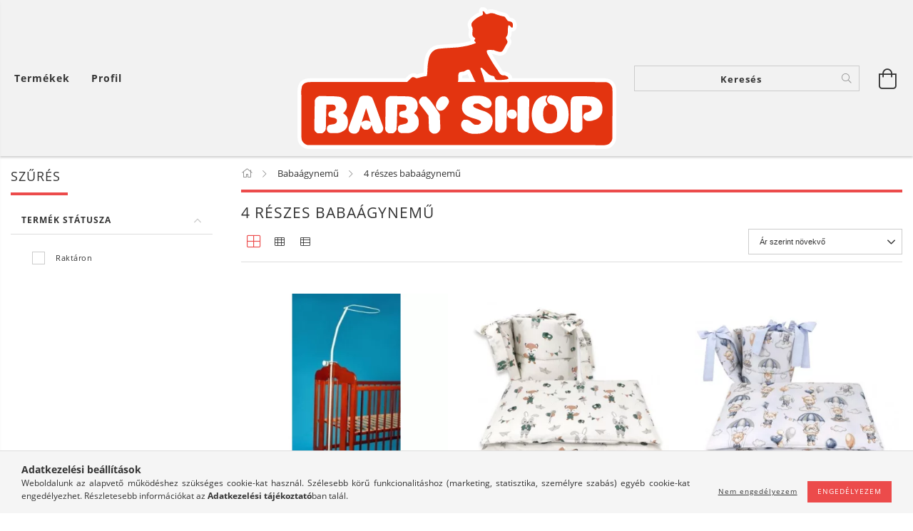

--- FILE ---
content_type: text/html; charset=UTF-8
request_url: https://babyshop.hu/spl/431150/4-reszes-babaagynemu
body_size: 37870
content:
<!DOCTYPE html>
<html lang="hu" lang="hu" class="header-is-transparent">
<head>
    <meta content="width=device-width, initial-scale=1.0" name="viewport">
    <link rel="preload" href="https://babyshop.hu/!common_design/own/fonts/customicons/custom-icons.woff2" as="font" type="font/woff2" crossorigin>
    <link rel="preload" href="https://babyshop.hu/!common_design/own/fonts/fontawesome-5.8.1/css/light.min.css" as="style">
    <link rel="stylesheet" href="https://babyshop.hu/!common_design/own/fonts/fontawesome-5.8.1/css/light.min.css" media="print" onload="this.media='all'">
    <noscript>
        <link rel="stylesheet" href="https://babyshop.hu/!common_design/own/fonts/fontawesome-5.8.1/css/light.min.css" />
    </noscript>
    <link rel="preload" href="https://babyshop.hu/!common_design/own/fonts/opensans/OpenSans-Bold.woff2" as="font" type="font/woff2" crossorigin>
    <link rel="preload" href="https://babyshop.hu/!common_design/own/fonts/opensans/OpenSans-Regular.woff2" as="font" type="font/woff2" crossorigin>

    <meta charset="utf-8">
<meta name="description" content="4 részes babaágynemű, Babaágynemű, Baby Shop Magyarország">
<meta name="robots" content="index, follow">
<meta http-equiv="X-UA-Compatible" content="IE=Edge">
<meta property="og:site_name" content="Baby Shop Magyarország" />
<meta property="og:title" content="4 részes babaágynemű - Babaágynemű - Baby Shop Magyarország">
<meta property="og:description" content="4 részes babaágynemű, Babaágynemű, Baby Shop Magyarország">
<meta property="og:type" content="website">
<meta property="og:url" content="https://babyshop.hu/spl/431150/4-reszes-babaagynemu">
<meta name="facebook-domain-verification" content="w6f1arkzfysklc42aqhh3156wf06xt">
<meta name="mobile-web-app-capable" content="yes">
<meta name="apple-mobile-web-app-capable" content="yes">
<meta name="MobileOptimized" content="320">
<meta name="HandheldFriendly" content="true">

<title>4 részes babaágynemű - Babaágynemű - Baby Shop Magyarország</title>


<script>
var service_type="shop";
var shop_url_main="https://babyshop.hu";
var actual_lang="hu";
var money_len="0";
var money_thousend=" ";
var money_dec=",";
var shop_id=34780;
var unas_design_url="https:"+"/"+"/"+"babyshop.hu"+"/"+"!common_design"+"/"+"base"+"/"+"001602"+"/";
var unas_design_code='001602';
var unas_base_design_code='1600';
var unas_design_ver=3;
var unas_design_subver=3;
var unas_shop_url='https://babyshop.hu';
var responsive="yes";
var config_plus=new Array();
config_plus['product_tooltip']=1;
config_plus['cart_redirect']=1;
config_plus['money_type']='Ft';
config_plus['money_type_display']='Ft';
var lang_text=new Array();

var UNAS = UNAS || {};
UNAS.shop={"base_url":'https://babyshop.hu',"domain":'babyshop.hu',"username":'baby-shop.unas.hu',"id":34780,"lang":'hu',"currency_type":'Ft',"currency_code":'HUF',"currency_rate":'1',"currency_length":0,"base_currency_length":0,"canonical_url":'https://babyshop.hu/spl/431150/4-reszes-babaagynemu'};
UNAS.design={"code":'001602',"page":'art'};
UNAS.api_auth="09048225e660f68a343c551e448fed2c";
UNAS.customer={"email":'',"id":0,"group_id":0,"without_registration":0};
UNAS.shop["category_id"]="431150";
UNAS.shop["only_private_customer_can_purchase"] = false;
 

UNAS.text = {
    "button_overlay_close": `Bezár`,
    "popup_window": `Felugró ablak`,
    "list": `lista`,
    "updating_in_progress": `frissítés folyamatban`,
    "updated": `frissítve`,
    "is_opened": `megnyitva`,
    "is_closed": `bezárva`,
    "deleted": `törölve`,
    "consent_granted": `hozzájárulás megadva`,
    "consent_rejected": `hozzájárulás elutasítva`,
    "field_is_incorrect": `mező hibás`,
    "error_title": `Hiba!`,
    "product_variants": `termék változatok`,
    "product_added_to_cart": `A termék a kosárba került`,
    "product_added_to_cart_with_qty_problem": `A termékből csak [qty_added_to_cart] [qty_unit] került kosárba`,
    "product_removed_from_cart": `A termék törölve a kosárból`,
    "reg_title_name": `Név`,
    "reg_title_company_name": `Cégnév`,
    "number_of_items_in_cart": `Kosárban lévő tételek száma`,
    "cart_is_empty": `A kosár üres`,
    "cart_updated": `A kosár frissült`
};


UNAS.text["delete_from_compare"]= `Törlés összehasonlításból`;
UNAS.text["comparison"]= `Összehasonlítás`;

UNAS.text["delete_from_favourites"]= `Törlés a kedvencek közül`;
UNAS.text["add_to_favourites"]= `Kedvencekhez`;






window.lazySizesConfig=window.lazySizesConfig || {};
window.lazySizesConfig.loadMode=1;
window.lazySizesConfig.loadHidden=false;

window.dataLayer = window.dataLayer || [];
function gtag(){dataLayer.push(arguments)};
gtag('js', new Date());
</script>

<script src="https://babyshop.hu/!common_packages/jquery/jquery-3.2.1.js?mod_time=1690980617"></script>
<script src="https://babyshop.hu/!common_packages/jquery/plugins/migrate/migrate.js?mod_time=1690980618"></script>
<script src="https://babyshop.hu/!common_packages/jquery/plugins/tippy/popper-2.4.4.min.js?mod_time=1690980618"></script>
<script src="https://babyshop.hu/!common_packages/jquery/plugins/tippy/tippy-bundle.umd.min.js?mod_time=1690980618"></script>
<script src="https://babyshop.hu/!common_packages/jquery/plugins/autocomplete/autocomplete.js?mod_time=1751445028"></script>
<script src="https://babyshop.hu/!common_packages/jquery/plugins/ui/ui_slider-1.11.4.js?mod_time=1690980618"></script>
<script src="https://babyshop.hu/!common_packages/jquery/plugins/ui/ui_touch-punch.js?mod_time=1690980618"></script>
<script src="https://babyshop.hu/!common_packages/jquery/plugins/cookie/cookie.js?mod_time=1690980618"></script>
<script src="https://babyshop.hu/!common_packages/jquery/plugins/tools/tools-1.2.7.js?mod_time=1690980618"></script>
<script src="https://babyshop.hu/!common_packages/jquery/plugins/lazysizes/lazysizes.min.js?mod_time=1690980618"></script>
<script src="https://babyshop.hu/!common_packages/jquery/plugins/lazysizes/plugins/bgset/ls.bgset.min.js?mod_time=1753261540"></script>
<script src="https://babyshop.hu/!common_packages/jquery/own/shop_common/exploded/common.js?mod_time=1764831094"></script>
<script src="https://babyshop.hu/!common_packages/jquery/own/shop_common/exploded/common_overlay.js?mod_time=1759904162"></script>
<script src="https://babyshop.hu/!common_packages/jquery/own/shop_common/exploded/common_shop_popup.js?mod_time=1759904162"></script>
<script src="https://babyshop.hu/!common_packages/jquery/own/shop_common/exploded/common_start_checkout.js?mod_time=1752056245"></script>
<script src="https://babyshop.hu/!common_packages/jquery/own/shop_common/exploded/design_1500.js?mod_time=1725525526"></script>
<script src="https://babyshop.hu/!common_packages/jquery/own/shop_common/exploded/function_change_address_on_order_methods.js?mod_time=1752056245"></script>
<script src="https://babyshop.hu/!common_packages/jquery/own/shop_common/exploded/function_check_password.js?mod_time=1751445028"></script>
<script src="https://babyshop.hu/!common_packages/jquery/own/shop_common/exploded/function_check_zip.js?mod_time=1767692286"></script>
<script src="https://babyshop.hu/!common_packages/jquery/own/shop_common/exploded/function_compare.js?mod_time=1751445028"></script>
<script src="https://babyshop.hu/!common_packages/jquery/own/shop_common/exploded/function_customer_addresses.js?mod_time=1725525526"></script>
<script src="https://babyshop.hu/!common_packages/jquery/own/shop_common/exploded/function_delivery_point_select.js?mod_time=1751445028"></script>
<script src="https://babyshop.hu/!common_packages/jquery/own/shop_common/exploded/function_favourites.js?mod_time=1725525526"></script>
<script src="https://babyshop.hu/!common_packages/jquery/own/shop_common/exploded/function_infinite_scroll.js?mod_time=1759904162"></script>
<script src="https://babyshop.hu/!common_packages/jquery/own/shop_common/exploded/function_language_and_currency_change.js?mod_time=1751445028"></script>
<script src="https://babyshop.hu/!common_packages/jquery/own/shop_common/exploded/function_param_filter.js?mod_time=1764233415"></script>
<script src="https://babyshop.hu/!common_packages/jquery/own/shop_common/exploded/function_postsale.js?mod_time=1751445028"></script>
<script src="https://babyshop.hu/!common_packages/jquery/own/shop_common/exploded/function_product_print.js?mod_time=1725525526"></script>
<script src="https://babyshop.hu/!common_packages/jquery/own/shop_common/exploded/function_product_subscription.js?mod_time=1751445028"></script>
<script src="https://babyshop.hu/!common_packages/jquery/own/shop_common/exploded/function_recommend.js?mod_time=1751445028"></script>
<script src="https://babyshop.hu/!common_packages/jquery/own/shop_common/exploded/function_saved_cards.js?mod_time=1751445028"></script>
<script src="https://babyshop.hu/!common_packages/jquery/own/shop_common/exploded/function_saved_filter_delete.js?mod_time=1751445028"></script>
<script src="https://babyshop.hu/!common_packages/jquery/own/shop_common/exploded/function_search_smart_placeholder.js?mod_time=1751445028"></script>
<script src="https://babyshop.hu/!common_packages/jquery/own/shop_common/exploded/function_vote.js?mod_time=1725525526"></script>
<script src="https://babyshop.hu/!common_packages/jquery/own/shop_common/exploded/page_cart.js?mod_time=1767791927"></script>
<script src="https://babyshop.hu/!common_packages/jquery/own/shop_common/exploded/page_customer_addresses.js?mod_time=1768291153"></script>
<script src="https://babyshop.hu/!common_packages/jquery/own/shop_common/exploded/page_order_checkout.js?mod_time=1725525526"></script>
<script src="https://babyshop.hu/!common_packages/jquery/own/shop_common/exploded/page_order_details.js?mod_time=1725525526"></script>
<script src="https://babyshop.hu/!common_packages/jquery/own/shop_common/exploded/page_order_methods.js?mod_time=1760086916"></script>
<script src="https://babyshop.hu/!common_packages/jquery/own/shop_common/exploded/page_order_return.js?mod_time=1725525526"></script>
<script src="https://babyshop.hu/!common_packages/jquery/own/shop_common/exploded/page_order_send.js?mod_time=1725525526"></script>
<script src="https://babyshop.hu/!common_packages/jquery/own/shop_common/exploded/page_order_subscriptions.js?mod_time=1751445028"></script>
<script src="https://babyshop.hu/!common_packages/jquery/own/shop_common/exploded/page_order_verification.js?mod_time=1752056245"></script>
<script src="https://babyshop.hu/!common_packages/jquery/own/shop_common/exploded/page_product_details.js?mod_time=1751445028"></script>
<script src="https://babyshop.hu/!common_packages/jquery/own/shop_common/exploded/page_product_list.js?mod_time=1725525526"></script>
<script src="https://babyshop.hu/!common_packages/jquery/own/shop_common/exploded/page_product_reviews.js?mod_time=1751445028"></script>
<script src="https://babyshop.hu/!common_packages/jquery/own/shop_common/exploded/page_reg.js?mod_time=1759904162"></script>
<script src="https://babyshop.hu/!common_packages/jquery/plugins/hoverintent/hoverintent.js?mod_time=1690980618"></script>
<script src="https://babyshop.hu/!common_packages/jquery/own/shop_tooltip/shop_tooltip.js?mod_time=1759904162"></script>
<script src="https://babyshop.hu/!common_packages/jquery/plugins/waypoints/waypoints-4.0.0.js?mod_time=1690980618"></script>
<script src="https://babyshop.hu/!common_packages/jquery/plugins/responsive_menu/responsive_menu-unas.js?mod_time=1690980618"></script>
<script src="https://babyshop.hu/!common_packages/jquery/plugins/slick/slick.min.js?mod_time=1690980618"></script>
<script src="https://babyshop.hu/!common_design/base/001600/main.js?mod_time=1701621402"></script>

<link href="https://babyshop.hu/temp/shop_34780_94814d778a1327562e05c7ea28211fec.css?mod_time=1768648506" rel="stylesheet" type="text/css">

<link href="https://babyshop.hu/spl/431150/4-reszes-babaagynemu" rel="canonical">
    <link id="favicon-32x32" rel="icon" type="image/png" href="https://babyshop.hu/!common_design/own/image/favicon_32x32.png" sizes="32x32">
    <link id="favicon-192x192" rel="icon" type="image/png" href="https://babyshop.hu/!common_design/own/image/favicon_192x192.png" sizes="192x192">
            <link rel="apple-touch-icon" href="https://babyshop.hu/!common_design/own/image/favicon_32x32.png" sizes="32x32">
        <link rel="apple-touch-icon" href="https://babyshop.hu/!common_design/own/image/favicon_192x192.png" sizes="192x192">
        <script>
        var google_consent=1;
    
        gtag('consent', 'default', {
           'ad_storage': 'denied',
           'ad_user_data': 'denied',
           'ad_personalization': 'denied',
           'analytics_storage': 'denied',
           'functionality_storage': 'denied',
           'personalization_storage': 'denied',
           'security_storage': 'granted'
        });

    
        gtag('consent', 'update', {
           'ad_storage': 'denied',
           'ad_user_data': 'denied',
           'ad_personalization': 'denied',
           'analytics_storage': 'denied',
           'functionality_storage': 'denied',
           'personalization_storage': 'denied',
           'security_storage': 'granted'
        });

        </script>
    <script async src="https://www.googletagmanager.com/gtag/js?id=UA-180556513-1"></script>    <script>
    gtag('config', 'UA-180556513-1');

          gtag('config', 'G-2KZ1CVEQ52');
                </script>
        <script>
    var google_analytics=1;

            gtag('event', 'view_item_list', {
              "currency": "HUF",
              "items": [
                                        {
                          "item_id": "unas_647369",
                          "item_name": "Hosszú baldachin tartó vas",
                                                    "item_category": "Babaágynemű/4 részes babaágynemű",                          "price": '3690',
                          "list_position": 1,
                          "list_name": 'Babaágynemű/4 részes babaágynemű'
                      }
                    ,                      {
                          "item_id": "9712625",
                          "item_name": "Baby Shop 4 részes babaágynemű - bézs róka és nyuszi ",
                                                    "item_category": "Babaágynemű/4 részes babaágynemű",                          "price": '22990',
                          "list_position": 2,
                          "list_name": 'Babaágynemű/4 részes babaágynemű'
                      }
                    ,                      {
                          "item_id": "9712621",
                          "item_name": "Baby Shop 4 részes babaágynemű - kék lufis állatok",
                                                    "item_category": "Babaágynemű/4 részes babaágynemű",                          "price": '22990',
                          "list_position": 3,
                          "list_name": 'Babaágynemű/4 részes babaágynemű'
                      }
                    ,                      {
                          "item_id": "unas_726583",
                          "item_name": "Baldachin tartó vas",
                                                    "item_category": "Babaágynemű/4 részes babaágynemű",                          "price": '2690',
                          "list_position": 4,
                          "list_name": 'Babaágynemű/4 részes babaágynemű'
                      }
                    ,                      {
                          "item_id": "146395",
                          "item_name": "Baby Shop 4 részes babaágynemű - Betty ",
                                                    "item_category": "Babaágynemű/4 részes babaágynemű",                          "price": '22990',
                          "list_position": 5,
                          "list_name": 'Babaágynemű/4 részes babaágynemű'
                      }
                    ,                      {
                          "item_id": "124051",
                          "item_name": "Baby Shop 4 részes babaágynemű - bézs sárkány ",
                                                    "item_category": "Babaágynemű/4 részes babaágynemű",                          "price": '22990',
                          "list_position": 6,
                          "list_name": 'Babaágynemű/4 részes babaágynemű'
                      }
                    ,                      {
                          "item_id": "625053",
                          "item_name": "Baby Shop 4 részes babaágynemű - Kék repülőgép ",
                                                    "item_category": "Babaágynemű/4 részes babaágynemű",                          "price": '22990',
                          "list_position": 7,
                          "list_name": 'Babaágynemű/4 részes babaágynemű'
                      }
                    ,                      {
                          "item_id": "124050",
                          "item_name": "  Baby Shop 4 részes babaágynemű - natúr/bézs erdei barátok ",
                                                    "item_category": "Babaágynemű/4 részes babaágynemű",                          "price": '22990',
                          "list_position": 8,
                          "list_name": 'Babaágynemű/4 részes babaágynemű'
                      }
                    ,                      {
                          "item_id": "124043",
                          "item_name": "Baby Shop 4 részes babaágynemű - őzike rózsaszín",
                                                    "item_category": "Babaágynemű/4 részes babaágynemű",                          "price": '22990',
                          "list_position": 9,
                          "list_name": 'Babaágynemű/4 részes babaágynemű'
                      }
                    ,                      {
                          "item_id": "124048",
                          "item_name": "Baby Shop 4 részes babaágynemű - Róka és barátai ",
                                                    "item_category": "Babaágynemű/4 részes babaágynemű",                          "price": '22990',
                          "list_position": 10,
                          "list_name": 'Babaágynemű/4 részes babaágynemű'
                      }
                    ,                      {
                          "item_id": "9712110",
                          "item_name": "Baby Shop 4 részes babaágynemű - szürke/zöld sárkány ",
                                                    "item_category": "Babaágynemű/4 részes babaágynemű",                          "price": '22990',
                          "list_position": 11,
                          "list_name": 'Babaágynemű/4 részes babaágynemű'
                      }
                    ,                      {
                          "item_id": "1453110",
                          "item_name": "  Baby Shop 4 részes babaágynemű - Varázsló tündér bézs",
                                                    "item_category": "Babaágynemű/4 részes babaágynemű",                          "price": '22990',
                          "list_position": 12,
                          "list_name": 'Babaágynemű/4 részes babaágynemű'
                      }
                    ,                      {
                          "item_id": "124049",
                          "item_name": "Baby Shop 4 részes babaágynemű - Zöld szafari",
                                                    "item_category": "Babaágynemű/4 részes babaágynemű",                          "price": '22990',
                          "list_position": 13,
                          "list_name": 'Babaágynemű/4 részes babaágynemű'
                      }
                                  ],
              'non_interaction': true
        });
           </script>
       <script>
        var google_ads=1;

                gtag('event','remarketing', {
            'ecomm_pagetype': 'category',
            'ecomm_prodid': ["unas_647369","9712625","9712621","unas_726583","146395","124051","625053","124050","124043","124048","9712110","1453110","124049"]        });
            </script>
    	<script>
	/* <![CDATA[ */
	$(document).ready(function() {
       $(document).bind("contextmenu",function(e) {
            return false;
       });
	});
	/* ]]> */
	</script>
		<script>
	/* <![CDATA[ */
	var omitformtags=["input", "textarea", "select"];
	omitformtags=omitformtags.join("|");
		
	function disableselect(e) {
		if (omitformtags.indexOf(e.target.tagName.toLowerCase())==-1) return false;
		if (omitformtags.indexOf(e.target.tagName.toLowerCase())==2) return false;
	}
		
	function reEnable() {
		return true;
	}
		
	if (typeof document.onselectstart!="undefined") {
		document.onselectstart=new Function ("return false");
	} else {
		document.onmousedown=disableselect;
		document.onmouseup=reEnable;
	}
	/* ]]> */
	</script>
	
    <script>
    var facebook_pixel=1;
    /* <![CDATA[ */
        !function(f,b,e,v,n,t,s){if(f.fbq)return;n=f.fbq=function(){n.callMethod?
            n.callMethod.apply(n,arguments):n.queue.push(arguments)};if(!f._fbq)f._fbq=n;
            n.push=n;n.loaded=!0;n.version='2.0';n.queue=[];t=b.createElement(e);t.async=!0;
            t.src=v;s=b.getElementsByTagName(e)[0];s.parentNode.insertBefore(t,s)}(window,
                document,'script','//connect.facebook.net/en_US/fbevents.js');

        fbq('init', '361245055288725');
                fbq('track', 'PageView', {}, {eventID:'PageView.aWx4H9GSYp9aA9VRawx3cQAANLU'});
        
        $(document).ready(function() {
            $(document).on("addToCart", function(event, product_array){
                facebook_event('AddToCart',{
					content_name: product_array.name,
					content_category: product_array.category,
					content_ids: [product_array.sku],
					contents: [{'id': product_array.sku, 'quantity': product_array.qty}],
					content_type: 'product',
					value: product_array.price,
					currency: 'HUF'
				}, {eventID:'AddToCart.' + product_array.event_id});
            });

            $(document).on("addToFavourites", function(event, product_array){
                facebook_event('AddToWishlist', {
                    content_ids: [product_array.sku],
                    content_type: 'product'
                }, {eventID:'AddToFavourites.' + product_array.event_id});
            });
        });

    /* ]]> */
    </script>
        <!-- Tiktok pixel -->
        <script>
            !function (w, d, t) {
                w.TiktokAnalyticsObject=t;var ttq=w[t]=w[t]||[];ttq.methods=["page","track","identify","instances","debug","on","off","once","ready","alias","group","enableCookie","disableCookie"],ttq.setAndDefer=function(t,e){t[e]=function(){t.push([e].concat(Array.prototype.slice.call(arguments,0)))}};for(var i=0;i<ttq.methods.length;i++)ttq.setAndDefer(ttq,ttq.methods[i]);ttq.instance=function(t){for(var e=ttq._i[t]||[],n=0;n<ttq.methods.length;n++)ttq.setAndDefer(e,ttq.methods[n]);return e},ttq.load=function(e,n){var i="https://analytics.tiktok.com/i18n/pixel/events.js";ttq._i=ttq._i||{},ttq._i[e]=[],ttq._i[e]._u=i,ttq._t=ttq._t||{},ttq._t[e]=+new Date,ttq._o=ttq._o||{},ttq._o[e]=n||{};var o=document.createElement("script");o.type="text/javascript",o.async=!0,o.src=i+"?sdkid="+e+"&lib="+t;var a=document.getElementsByTagName("script")[0];a.parentNode.insertBefore(o,a)};

                ttq.load('CG8RC1JC77UBA1096MQ0');
                ttq.page();
            }(window, document, 'ttq');

            
            
            
            
            
            
            
            $(document).ready(function () {
                $(document).on('addToCart', function (event, product) {
                    ttq.track('AddToCart', {
                        content_type: 'product',
                        content_name: product.name,
                        content_id: product.sku,
                        content_category: product.category,
                        price: product.price,
                        quantity: product.qty
                    });
                });

                $(document).on('addToFavourites', function (event, product) {
                    ttq.track('AddToWishlist', {
                        content_type: 'product',
                        content_id: product.sku,
                        content_name: product.name,
                    });
                });
            });
        </script>
        
    
    
    




    
    <style>
        
            
                
                    .header_logo-img {
                        position: absolute;
                        left: 0;
                        right: 0;
                        bottom: 0;
                        top: 0;
                        margin: 0 auto;
                    }
                    .header_logo-img-wrapper {
                        padding-top: calc(199 / 447 * 100%);
                        position: relative;
                    }
                    .header_logo {
                        width: 447px;
                        margin-left: auto;
                        margin-right: auto;
                    }
                    
                        @media (max-width: 1023.8px) {
                            .header_logo-img-wrapper {
                                padding-top: calc(199 / 447 * 100%);
                            }
                            .header_logo {
                                width: 447px;
                            }
                        }
                    
                    
                        @media (max-width: 767.8px){
                            .header_logo-img-wrapper {
                                padding-top: calc(199 / 447 * 100%);
                            }
                            .header_logo {
                                width: 447px;
                            }
                        }
                    
                    
                        @media (max-width: 479.8px){
                            .header_logo-img-wrapper {
                                padding-top: calc(199 / 447 * 100%);
                            }
                            .header_logo {
                                width: 447px;
                            }
                        }
                    
                
            
        
    </style>
    

    

    
    
    
    
    
    
    
</head>

<body class='design_ver3 design_subver1 design_subver2 design_subver3' id="ud_shop_art">
<div id="image_to_cart" style="display:none; position:absolute; z-index:100000;"></div>
<div class="overlay_common overlay_warning" id="overlay_cart_add"></div>
<script>$(document).ready(function(){ overlay_init("cart_add",{"onBeforeLoad":false}); });</script>
<div class="overlay_common overlay_dialog" id="overlay_save_filter"></div>
<script>$(document).ready(function(){ overlay_init("save_filter",{"closeOnEsc":true,"closeOnClick":true}); });</script>
<div id="overlay_login_outer"></div>	
	<script>
	$(document).ready(function(){
	    var login_redir_init="";

		$("#overlay_login_outer").overlay({
			onBeforeLoad: function() {
                var login_redir_temp=login_redir_init;
                if (login_redir_act!="") {
                    login_redir_temp=login_redir_act;
                    login_redir_act="";
                }

									$.ajax({
						type: "GET",
						async: true,
						url: "https://babyshop.hu/shop_ajax/ajax_popup_login.php",
						data: {
							shop_id:"34780",
							lang_master:"hu",
                            login_redir:login_redir_temp,
							explicit:"ok",
							get_ajax:"1"
						},
						success: function(data){
							$("#overlay_login_outer").html(data);
							if (unas_design_ver >= 5) $("#overlay_login_outer").modal('show');
							$('#overlay_login1 input[name=shop_pass_login]').keypress(function(e) {
								var code = e.keyCode ? e.keyCode : e.which;
								if(code.toString() == 13) {		
									document.form_login_overlay.submit();		
								}	
							});	
						}
					});
								},
			top: 50,
			mask: {
	color: "#000000",
	loadSpeed: 200,
	maskId: "exposeMaskOverlay",
	opacity: 0.7
},
			closeOnClick: (config_plus['overlay_close_on_click_forced'] === 1),
			onClose: function(event, overlayIndex) {
				$("#login_redir").val("");
			},
			load: false
		});
		
			});
	function overlay_login() {
		$(document).ready(function(){
			$("#overlay_login_outer").overlay().load();
		});
	}
	function overlay_login_remind() {
        if (unas_design_ver >= 5) {
            $("#overlay_remind").overlay().load();
        } else {
            $(document).ready(function () {
                $("#overlay_login_outer").overlay().close();
                setTimeout('$("#overlay_remind").overlay().load();', 250);
            });
        }
	}

    var login_redir_act="";
    function overlay_login_redir(redir) {
        login_redir_act=redir;
        $("#overlay_login_outer").overlay().load();
    }
	</script>  
	<div class="overlay_common overlay_info" id="overlay_remind"></div>
<script>$(document).ready(function(){ overlay_init("remind",[]); });</script>

	<script>
    	function overlay_login_error_remind() {
		$(document).ready(function(){
			load_login=0;
			$("#overlay_error").overlay().close();
			setTimeout('$("#overlay_remind").overlay().load();', 250);	
		});
	}
	</script>  
	<div class="overlay_common overlay_info" id="overlay_newsletter"></div>
<script>$(document).ready(function(){ overlay_init("newsletter",[]); });</script>

<script>
function overlay_newsletter() {
    $(document).ready(function(){
        $("#overlay_newsletter").overlay().load();
    });
}
</script>
<div class="overlay_common overlay_info" id="overlay_product_subscription"></div>
<script>$(document).ready(function(){ overlay_init("product_subscription",[]); });</script>
<div class="overlay_common overlay_error" id="overlay_script"></div>
<script>$(document).ready(function(){ overlay_init("script",[]); });</script>
    <script>
    $(document).ready(function() {
        $.ajax({
            type: "GET",
            url: "https://babyshop.hu/shop_ajax/ajax_stat.php",
            data: {master_shop_id:"34780",get_ajax:"1"}
        });
    });
    </script>
    

<div id="container" class="page_shop_art_431150 page-box logo-resizer-v2">
	

    <header class="header js-header">
        <div class="header-inner row align-items-center justify-content-center container-custom-1 usn">
            <div class="header-left col-auto col-lg-4 col-xl order-2 order-sm-1 px-0 d-flex align-self-stretch">
                <div class="cat-box-col flex-y-center">
                    <div class="cat-box js-dropdown-container">
                        <button class="cat-box__btn cat-box__btn--desktop header-btn js-dropdown--btn dropdown--btn d-none d-xl-block" aria-label="Kosár megtekintése">
                            <span class="cat-box__btn-text header-btn-text">Termékek</span>
                        </button>
                        <div class="cat-box__dropdown dropdown--content js-dropdown--content dropdown--content-l px-0">
                            <div class="cat-box--desktop">
                                


<div class='cat-box__items py-3'>
    
        <div class='cat-box__item cat-box__item-level-0 is-spec-item js-cat-menu-new'>
            <div class="row no-gutters">
				
                <div class="col">
                    <div class="cat-box__name-wrap pl-3">
                        <a class="cat-box__name" href="https://babyshop.hu/shop_artspec.php?artspec=2"
                            
                        >
                            <div class="row no-gutters align-items-center position-relative pr-5">
                                <div class="col">
                                    <div class="cat-box__name-text line-clamp--3-12">Újdonságok</div>
                                </div>
                                
                            </div>
                        </a>
                    </div>
                </div>
            </div>

        
        </div>
    
        <div class='cat-box__item cat-box__item-level-0 is-spec-item js-cat-menu-akcio'>
            <div class="row no-gutters">
				
                <div class="col">
                    <div class="cat-box__name-wrap pl-3">
                        <a class="cat-box__name" href="https://babyshop.hu/shop_artspec.php?artspec=1"
                            
                        >
                            <div class="row no-gutters align-items-center position-relative pr-5">
                                <div class="col">
                                    <div class="cat-box__name-text line-clamp--3-12">Akciók</div>
                                </div>
                                
                            </div>
                        </a>
                    </div>
                </div>
            </div>

        
        </div>
    
        <div class='cat-box__item cat-box__item-level-0 has-item js-cat-menu-607455'>
            <div class="row no-gutters">
				
				<div class="col-auto">
					<div class="cat-box__img-wrap d-none">
						<a href="https://babyshop.hu/sct/607455/Etetes-itatas" class="text_normal" title=" Etetés-itatás "><img src="https://babyshop.hu/img/34780/catpic_607455/50x50,r/607455.webp" alt=" Etetés-itatás " title=" Etetés-itatás " /></a>
					</div>
				</div>
				
                <div class="col">
                    <div class="cat-box__name-wrap pl-3">
                        <a class="cat-box__name" href="https://babyshop.hu/sct/607455/Etetes-itatas"
                            
                        >
                            <div class="row no-gutters align-items-center position-relative pr-5">
                                <div class="col">
                                    <div class="cat-box__name-text line-clamp--3-12"> Etetés-itatás </div>
                                </div>
                                
                                <div class="cat-box__icon">
                                    <div class="icon--chevron-right icon--md line-height-1"></div>
                                </div>
                                
                            </div>
                        </a>
                    </div>
                </div>
            </div>

        
            <div class="cat-box__level-0 bg-white drop-shadow-b border-top border-top-2 border-primary p-4 ">

                <div class="cat-box__level-0-inner h-100 d-flex flex-column position-relative">
                    <a class="cat-box__pic-name d-block" href="https://babyshop.hu/sct/607455/Etetes-itatas">
                        <div class="d-flex align-items-center border-bottom border-primary pb-3">
                            
                            <div class="col-fix-1">
                                <div class="cat-box__img-wrap product-img-wrapper">
                                    <img class="cat-box__img lazyload product-img" src="https://babyshop.hu/main_pic/space.gif" data-src="https://babyshop.hu/img/34780/catpic_607455/50x50,r/607455.webp" alt=" Etetés-itatás " width="50" height="50">
                                </div>
                            </div>
                            
                            <div class="col">
                                <div class="cat-box__level-0-name mb-0 h3">
                                     Etetés-itatás 
                                    
                                </div>
                            </div>
                        </div>
                    </a>

                    <div class="cat-box__inner-levels clearfix pt-4">
                        
<div class="cat-box__level-1 mb-3">
    <a class="cat-box__level-1-name d-inline-block line-height-12 js-cat-menu-947754" href="https://babyshop.hu/spl/947754/Cumisuvegek-itatok-kiegeszitok">
        Cumisüvegek, itatók, kiegészítők

        
    </a>
    
</div>

<div class="cat-box__level-1 mb-3">
    <a class="cat-box__level-1-name d-inline-block line-height-12 js-cat-menu-648978" href="https://babyshop.hu/spl/648978/Etetesi-kiegeszito">
        Etetési kiegészítő

        
    </a>
    
</div>

<div class="cat-box__level-1 mb-3">
    <a class="cat-box__level-1-name d-inline-block line-height-12 js-cat-menu-611985" href="https://babyshop.hu/spl/611985/Etetocumi-itatocsor">
        Etetőcumi, itatócsőr

        
    </a>
    
</div>

<div class="cat-box__level-1 mb-3">
    <a class="cat-box__level-1-name d-inline-block line-height-12 js-cat-menu-710395" href="https://babyshop.hu/spl/710395/Jatszo-es-altatocumik-cumilancok">
        Játszó -és altatócumik, cumiláncok

        
    </a>
    
</div>

<div class="cat-box__level-1 mb-3">
    <a class="cat-box__level-1-name d-inline-block line-height-12 js-cat-menu-478429" href="https://babyshop.hu/spl/478429/Tanyerok-EtkeszletekEvoeszkozok">
        Tányérok, Étkészletek,Evőeszközök

        
    </a>
    
</div>

                    </div>

                    
                </div>

            </div>
        
        </div>
    
        <div class='cat-box__item cat-box__item-level-0 js-cat-menu-840839'>
            <div class="row no-gutters">
				
				<div class="col-auto">
					<div class="cat-box__img-wrap d-none">
						<a href="https://babyshop.hu/spl/840839/Fali-dekoracio" class="text_normal" title=" Fali dekoráció "><img src="https://babyshop.hu/img/34780/catpic_840839/50x50,r/840839.webp?time=1630696554" alt=" Fali dekoráció " title=" Fali dekoráció " /></a>
					</div>
				</div>
				
                <div class="col">
                    <div class="cat-box__name-wrap pl-3">
                        <a class="cat-box__name" href="https://babyshop.hu/spl/840839/Fali-dekoracio"
                            
                        >
                            <div class="row no-gutters align-items-center position-relative pr-5">
                                <div class="col">
                                    <div class="cat-box__name-text line-clamp--3-12"> Fali dekoráció </div>
                                </div>
                                
                            </div>
                        </a>
                    </div>
                </div>
            </div>

        
        </div>
    
        <div class='cat-box__item cat-box__item-level-0 js-cat-menu-897760'>
            <div class="row no-gutters">
				
				<div class="col-auto">
					<div class="cat-box__img-wrap d-none">
						<a href="https://babyshop.hu/spl/897760/Ajandekotletek" class="text_normal" title="Ajándékötletek"><img src="https://babyshop.hu/img/34780/catpic_897760/50x50,r/897760.webp" alt="Ajándékötletek" title="Ajándékötletek" /></a>
					</div>
				</div>
				
                <div class="col">
                    <div class="cat-box__name-wrap pl-3">
                        <a class="cat-box__name" href="https://babyshop.hu/spl/897760/Ajandekotletek"
                            
                        >
                            <div class="row no-gutters align-items-center position-relative pr-5">
                                <div class="col">
                                    <div class="cat-box__name-text line-clamp--3-12">Ajándékötletek</div>
                                </div>
                                
                            </div>
                        </a>
                    </div>
                </div>
            </div>

        
        </div>
    
        <div class='cat-box__item cat-box__item-level-0 js-cat-menu-793156'>
            <div class="row no-gutters">
				
				<div class="col-auto">
					<div class="cat-box__img-wrap d-none">
						<a href="https://babyshop.hu/spl/793156/Avent-termekek" class="text_normal" title="Avent termékek"><img src="https://babyshop.hu/img/34780/catpic_793156/50x50,r/793156.webp?time=1570511445" alt="Avent termékek" title="Avent termékek" /></a>
					</div>
				</div>
				
                <div class="col">
                    <div class="cat-box__name-wrap pl-3">
                        <a class="cat-box__name" href="https://babyshop.hu/spl/793156/Avent-termekek"
                            
                        >
                            <div class="row no-gutters align-items-center position-relative pr-5">
                                <div class="col">
                                    <div class="cat-box__name-text line-clamp--3-12">Avent termékek</div>
                                </div>
                                
                            </div>
                        </a>
                    </div>
                </div>
            </div>

        
        </div>
    
        <div class='cat-box__item cat-box__item-level-0 js-cat-menu-585710'>
            <div class="row no-gutters">
				
				<div class="col-auto">
					<div class="cat-box__img-wrap d-none">
						<a href="https://babyshop.hu/spl/585710/Baba-Mama-parna" class="text_normal" title="Baba-Mama párna"><img src="https://babyshop.hu/img/34780/catpic_585710/50x50,r/585710.webp?time=1570513267" alt="Baba-Mama párna" title="Baba-Mama párna" /></a>
					</div>
				</div>
				
                <div class="col">
                    <div class="cat-box__name-wrap pl-3">
                        <a class="cat-box__name" href="https://babyshop.hu/spl/585710/Baba-Mama-parna"
                            
                        >
                            <div class="row no-gutters align-items-center position-relative pr-5">
                                <div class="col">
                                    <div class="cat-box__name-text line-clamp--3-12">Baba-Mama párna</div>
                                </div>
                                
                            </div>
                        </a>
                    </div>
                </div>
            </div>

        
        </div>
    
        <div class='cat-box__item cat-box__item-level-0 has-item js-cat-menu-305412'>
            <div class="row no-gutters">
				
				<div class="col-auto">
					<div class="cat-box__img-wrap d-none">
						<a href="https://babyshop.hu/sct/305412/Babaagynemu" class="text_normal" title="Babaágynemű"><img src="https://babyshop.hu/img/34780/catpic_305412/50x50,r/305412.webp?time=1570511399" alt="Babaágynemű" title="Babaágynemű" /></a>
					</div>
				</div>
				
                <div class="col">
                    <div class="cat-box__name-wrap pl-3">
                        <a class="cat-box__name" href="https://babyshop.hu/sct/305412/Babaagynemu"
                            
                        >
                            <div class="row no-gutters align-items-center position-relative pr-5">
                                <div class="col">
                                    <div class="cat-box__name-text line-clamp--3-12">Babaágynemű</div>
                                </div>
                                
                                <div class="cat-box__icon">
                                    <div class="icon--chevron-right icon--md line-height-1"></div>
                                </div>
                                
                            </div>
                        </a>
                    </div>
                </div>
            </div>

        
            <div class="cat-box__level-0 bg-white drop-shadow-b border-top border-top-2 border-primary p-4 ">

                <div class="cat-box__level-0-inner h-100 d-flex flex-column position-relative">
                    <a class="cat-box__pic-name d-block" href="https://babyshop.hu/sct/305412/Babaagynemu">
                        <div class="d-flex align-items-center border-bottom border-primary pb-3">
                            
                            <div class="col-fix-1">
                                <div class="cat-box__img-wrap product-img-wrapper">
                                    <img class="cat-box__img lazyload product-img" src="https://babyshop.hu/main_pic/space.gif" data-src="https://babyshop.hu/img/34780/catpic_305412/50x50,r/305412.webp?time=1570511399" data-srcset="https://babyshop.hu/img/34780/catpic_305412/100x100,r/305412.webp?time=1570511399 2x"  alt="Babaágynemű" width="50" height="50">
                                </div>
                            </div>
                            
                            <div class="col">
                                <div class="cat-box__level-0-name mb-0 h3">
                                    Babaágynemű
                                    
                                </div>
                            </div>
                        </div>
                    </a>

                    <div class="cat-box__inner-levels clearfix pt-4">
                        
<div class="cat-box__level-1 mb-3">
    <a class="cat-box__level-1-name d-inline-block line-height-12 js-cat-menu-963616" href="https://babyshop.hu/spl/963616/2-reszes-babaagynemu">
        2 részes babaágynemű

        
    </a>
    
</div>

<div class="cat-box__level-1 mb-3">
    <a class="cat-box__level-1-name d-inline-block line-height-12 js-cat-menu-255026" href="https://babyshop.hu/spl/255026/3-reszes-babaagynemu">
        3 részes babaágynemű

        
    </a>
    
</div>

<div class="cat-box__level-1 mb-3">
    <a class="cat-box__level-1-name d-inline-block line-height-12 js-cat-menu-431150" href="https://babyshop.hu/spl/431150/4-reszes-babaagynemu">
        4 részes babaágynemű

        
    </a>
    
</div>

<div class="cat-box__level-1 mb-3">
    <a class="cat-box__level-1-name d-inline-block line-height-12 js-cat-menu-306027" href="https://babyshop.hu/spl/306027/5-reszes-babaagynemu">
        5  részes babaágynemű

        
    </a>
    
</div>

<div class="cat-box__level-1 mb-3">
    <a class="cat-box__level-1-name d-inline-block line-height-12 js-cat-menu-149572" href="https://babyshop.hu/spl/149572/6-reszes-babaagynemu">
        6 részes babaágynemű

        
    </a>
    
</div>

<div class="cat-box__level-1 mb-3">
    <a class="cat-box__level-1-name d-inline-block line-height-12 js-cat-menu-423038" href="https://babyshop.hu/spl/423038/Agynemu-huzat">
        Ágynemű huzat

        
    </a>
    
</div>

<div class="cat-box__level-1 mb-3">
    <a class="cat-box__level-1-name d-inline-block line-height-12 js-cat-menu-480217" href="https://babyshop.hu/Baba-parna">
        Baba párna 

        
    </a>
    
</div>

<div class="cat-box__level-1 mb-3">
    <a class="cat-box__level-1-name d-inline-block line-height-12 js-cat-menu-603615" href="https://babyshop.hu/spl/603615/Babafeszek">
        Babafészek

        
    </a>
    
</div>

<div class="cat-box__level-1 mb-3">
    <a class="cat-box__level-1-name d-inline-block line-height-12 js-cat-menu-978806" href="https://babyshop.hu/spl/978806/Babapled">
        Babapléd

        
    </a>
    
</div>

<div class="cat-box__level-1 mb-3">
    <a class="cat-box__level-1-name d-inline-block line-height-12 js-cat-menu-425516" href="https://babyshop.hu/Baldachin-fuggony">
        Baldachin függöny 

        
    </a>
    
</div>

<div class="cat-box__level-1 mb-3">
    <a class="cat-box__level-1-name d-inline-block line-height-12 js-cat-menu-440196" href="https://babyshop.hu/spl/440196/Fejvedo-kisagyba">
        Fejvédő kiságyba

        
    </a>
    
</div>

<div class="cat-box__level-1 mb-3">
    <a class="cat-box__level-1-name d-inline-block line-height-12 js-cat-menu-263258" href="https://babyshop.hu/spl/263258/Lepedo">
        Lepedő

        
    </a>
    
</div>

<div class="cat-box__level-1 mb-3">
    <a class="cat-box__level-1-name d-inline-block line-height-12 js-cat-menu-310445" href="https://babyshop.hu/spl/310445/Zsebes-tarolo">
        Zsebes tároló

        
    </a>
    
</div>

                    </div>

                    
                </div>

            </div>
        
        </div>
    
        <div class='cat-box__item cat-box__item-level-0 js-cat-menu-273058'>
            <div class="row no-gutters">
				
				<div class="col-auto">
					<div class="cat-box__img-wrap d-none">
						<a href="https://babyshop.hu/spl/273058/BabaapolasKozmetikum" class="text_normal" title="Babaápolás,Kozmetikum"><img src="https://babyshop.hu/img/34780/catpic_273058/50x50,r/273058.webp" alt="Babaápolás,Kozmetikum" title="Babaápolás,Kozmetikum" /></a>
					</div>
				</div>
				
                <div class="col">
                    <div class="cat-box__name-wrap pl-3">
                        <a class="cat-box__name" href="https://babyshop.hu/spl/273058/BabaapolasKozmetikum"
                            
                        >
                            <div class="row no-gutters align-items-center position-relative pr-5">
                                <div class="col">
                                    <div class="cat-box__name-text line-clamp--3-12">Babaápolás,Kozmetikum</div>
                                </div>
                                
                            </div>
                        </a>
                    </div>
                </div>
            </div>

        
        </div>
    
        <div class='cat-box__item cat-box__item-level-0 has-item js-cat-menu-357043'>
            <div class="row no-gutters">
				
				<div class="col-auto">
					<div class="cat-box__img-wrap d-none">
						<a href="https://babyshop.hu/sct/357043/Bababiztonsag" class="text_normal" title="Bababiztonság"><img src="https://babyshop.hu/img/34780/catpic_357043/50x50,r/357043.webp?time=1570511697" alt="Bababiztonság" title="Bababiztonság" /></a>
					</div>
				</div>
				
                <div class="col">
                    <div class="cat-box__name-wrap pl-3">
                        <a class="cat-box__name" href="https://babyshop.hu/sct/357043/Bababiztonsag"
                            
                        >
                            <div class="row no-gutters align-items-center position-relative pr-5">
                                <div class="col">
                                    <div class="cat-box__name-text line-clamp--3-12">Bababiztonság</div>
                                </div>
                                
                                <div class="cat-box__icon">
                                    <div class="icon--chevron-right icon--md line-height-1"></div>
                                </div>
                                
                            </div>
                        </a>
                    </div>
                </div>
            </div>

        
            <div class="cat-box__level-0 bg-white drop-shadow-b border-top border-top-2 border-primary p-4 ">

                <div class="cat-box__level-0-inner h-100 d-flex flex-column position-relative">
                    <a class="cat-box__pic-name d-block" href="https://babyshop.hu/sct/357043/Bababiztonsag">
                        <div class="d-flex align-items-center border-bottom border-primary pb-3">
                            
                            <div class="col-fix-1">
                                <div class="cat-box__img-wrap product-img-wrapper">
                                    <img class="cat-box__img lazyload product-img" src="https://babyshop.hu/main_pic/space.gif" data-src="https://babyshop.hu/img/34780/catpic_357043/50x50,r/357043.webp?time=1570511697" data-srcset="https://babyshop.hu/img/34780/catpic_357043/100x100,r/357043.webp?time=1570511697 2x"  alt="Bababiztonság" width="50" height="50">
                                </div>
                            </div>
                            
                            <div class="col">
                                <div class="cat-box__level-0-name mb-0 h3">
                                    Bababiztonság
                                    
                                </div>
                            </div>
                        </div>
                    </a>

                    <div class="cat-box__inner-levels clearfix pt-4">
                        
<div class="cat-box__level-1 mb-3">
    <a class="cat-box__level-1-name d-inline-block line-height-12 js-cat-menu-214506" href="https://babyshop.hu/spl/214506/Szunyog-elleni-vedelem">
        Szúnyog elleni védelem

        
    </a>
    
</div>

<div class="cat-box__level-1 mb-3">
    <a class="cat-box__level-1-name d-inline-block line-height-12 js-cat-menu-725455" href="https://babyshop.hu/spl/725455/Zarak-sarokvedok-konnektrovedok-szalagok-tukor-sze">
        Zárak, sarokvédők, konnektrovédők, szalagok, tükör, szettek

        
    </a>
    
</div>

                    </div>

                    
                </div>

            </div>
        
        </div>
    
        <div class='cat-box__item cat-box__item-level-0 has-item js-cat-menu-754828'>
            <div class="row no-gutters">
				
				<div class="col-auto">
					<div class="cat-box__img-wrap d-none">
						<a href="https://babyshop.hu/sct/754828/Bababutor" class="text_normal" title="Bababútor"><img src="https://babyshop.hu/img/34780/catpic_754828/50x50,r/754828.webp?time=1570510446" alt="Bababútor" title="Bababútor" /></a>
					</div>
				</div>
				
                <div class="col">
                    <div class="cat-box__name-wrap pl-3">
                        <a class="cat-box__name" href="https://babyshop.hu/sct/754828/Bababutor"
                            
                        >
                            <div class="row no-gutters align-items-center position-relative pr-5">
                                <div class="col">
                                    <div class="cat-box__name-text line-clamp--3-12">Bababútor</div>
                                </div>
                                
                                <div class="cat-box__icon">
                                    <div class="icon--chevron-right icon--md line-height-1"></div>
                                </div>
                                
                            </div>
                        </a>
                    </div>
                </div>
            </div>

        
            <div class="cat-box__level-0 bg-white drop-shadow-b border-top border-top-2 border-primary p-4 ">

                <div class="cat-box__level-0-inner h-100 d-flex flex-column position-relative">
                    <a class="cat-box__pic-name d-block" href="https://babyshop.hu/sct/754828/Bababutor">
                        <div class="d-flex align-items-center border-bottom border-primary pb-3">
                            
                            <div class="col-fix-1">
                                <div class="cat-box__img-wrap product-img-wrapper">
                                    <img class="cat-box__img lazyload product-img" src="https://babyshop.hu/main_pic/space.gif" data-src="https://babyshop.hu/img/34780/catpic_754828/50x50,r/754828.webp?time=1570510446" data-srcset="https://babyshop.hu/img/34780/catpic_754828/100x100,r/754828.webp?time=1570510446 2x"  alt="Bababútor" width="50" height="50">
                                </div>
                            </div>
                            
                            <div class="col">
                                <div class="cat-box__level-0-name mb-0 h3">
                                    Bababútor
                                    
                                </div>
                            </div>
                        </div>
                    </a>

                    <div class="cat-box__inner-levels clearfix pt-4">
                        
<div class="cat-box__level-1 mb-3">
    <a class="cat-box__level-1-name d-inline-block line-height-12 js-cat-menu-912309" href="https://babyshop.hu/spl/912309/Kombi-babaagy-60120-cm-70140-cm">
         Kombi babaágy 60*120 cm -70*140 cm

        
    </a>
    
</div>

<div class="cat-box__level-1 mb-3">
    <a class="cat-box__level-1-name d-inline-block line-height-12 js-cat-menu-899937" href="https://babyshop.hu/spl/899937/Babaagy-60120-cm">
        Babaágy 60*120 cm

        
    </a>
    
</div>

<div class="cat-box__level-1 mb-3">
    <a class="cat-box__level-1-name d-inline-block line-height-12 js-cat-menu-134513" href="https://babyshop.hu/spl/134513/Babaobol">
        Babaöböl 

        
    </a>
    
</div>

<div class="cat-box__level-1 mb-3">
    <a class="cat-box__level-1-name d-inline-block line-height-12 js-cat-menu-766154" href="https://babyshop.hu/spl/766154/Babaszoba">
        Babaszoba

        
    </a>
    
</div>

<div class="cat-box__level-1 mb-3">
    <a class="cat-box__level-1-name d-inline-block line-height-12 js-cat-menu-987186" href="https://babyshop.hu/spl/987186/Baby-Shop-Basic-butorcsalad">
        Baby Shop Basic bútorcsalád

        
    </a>
    
</div>

<div class="cat-box__level-1 mb-3">
    <a class="cat-box__level-1-name d-inline-block line-height-12 js-cat-menu-310451" href="https://babyshop.hu/spl/310451/Ejjeli-feny">
        Éjjeli fény

        
    </a>
    
</div>

<div class="cat-box__level-1 mb-3">
    <a class="cat-box__level-1-name d-inline-block line-height-12 js-cat-menu-756878" href="https://babyshop.hu/spl/756878/Faktum-Alda-Classic-butorcsalad">
        Faktum Alda Classic bútorcsalád 

        
    </a>
    
</div>

<div class="cat-box__level-1 mb-3">
    <a class="cat-box__level-1-name d-inline-block line-height-12 js-cat-menu-109784" href="https://babyshop.hu/spl/109784/Faktum-Alda-Jegfeher-butorcsalad">
        Faktum Alda Jégfehér bútorcsalád

        
    </a>
    
</div>

<div class="cat-box__level-1 mb-3">
    <a class="cat-box__level-1-name d-inline-block line-height-12 js-cat-menu-763571" href="https://babyshop.hu/spl/763571/Faktum-Alda-Selyemszurke-butorcsalad">
        Faktum Alda Selyemszürke bútorcsalád

        
    </a>
    
</div>

<div class="cat-box__level-1 mb-3">
    <a class="cat-box__level-1-name d-inline-block line-height-12 js-cat-menu-627400" href="https://babyshop.hu/Faktum-Cadiff-butocsalad">
        Faktum Cadiff bútocsalád

        
    </a>
    
</div>

<div class="cat-box__level-1 mb-3">
    <a class="cat-box__level-1-name d-inline-block line-height-12 js-cat-menu-208776" href="https://babyshop.hu/spl/208776/Faktum-Colette-Antracit-butocsalad">
        Faktum Colette Antracit bútocsalád

        
    </a>
    
</div>

<div class="cat-box__level-1 mb-3">
    <a class="cat-box__level-1-name d-inline-block line-height-12 js-cat-menu-251743" href="https://babyshop.hu/spl/251743/Faktum-Colette-Feher-butocsalad">
        Faktum Colette Fehér bútocsalád

        
    </a>
    
</div>

<div class="cat-box__level-1 mb-3">
    <a class="cat-box__level-1-name d-inline-block line-height-12 js-cat-menu-753529" href="https://babyshop.hu/spl/753529/Faktum-Colette-Szurke-butocsalad">
        Faktum Colette Szürke bútocsalád

        
    </a>
    
</div>

<div class="cat-box__level-1 mb-3">
    <a class="cat-box__level-1-name d-inline-block line-height-12 js-cat-menu-200783" href="https://babyshop.hu/spl/200783/Faktum-Eco-Line-butocsalad">
        Faktum Eco Line bútocsalád

        
    </a>
    
</div>

<div class="cat-box__level-1 mb-3">
    <a class="cat-box__level-1-name d-inline-block line-height-12 js-cat-menu-167111" href="https://babyshop.hu/spl/167111/Faktum-Holly-Classic-butocsalad">
        Faktum Holly Classic bútocsalád

        
    </a>
    
</div>

<div class="cat-box__level-1 mb-3">
    <a class="cat-box__level-1-name d-inline-block line-height-12 js-cat-menu-682025" href="https://babyshop.hu/spl/682025/Faktum-Holly-Grey-butocsalad">
        Faktum Holly Grey bútocsalád

        
    </a>
    
</div>

<div class="cat-box__level-1 mb-3">
    <a class="cat-box__level-1-name d-inline-block line-height-12 js-cat-menu-310300" href="https://babyshop.hu/Faktum-Kamilla-Toscana-butocsalad">
        Faktum Kamilla Toscana bútocsalád

        
    </a>
    
</div>

<div class="cat-box__level-1 mb-3">
    <a class="cat-box__level-1-name d-inline-block line-height-12 js-cat-menu-256185" href="https://babyshop.hu/Faktum-Loop-Grey-Oak">
        Faktum Loop Grey & Oak

        
    </a>
    
</div>

<div class="cat-box__level-1 mb-3">
    <a class="cat-box__level-1-name d-inline-block line-height-12 js-cat-menu-774655" href="https://babyshop.hu/Faktum-Lumina-White">
        Faktum Lumina White

        
    </a>
    
</div>

<div class="cat-box__level-1 mb-3">
    <a class="cat-box__level-1-name d-inline-block line-height-12 js-cat-menu-147176" href="https://babyshop.hu/spl/147176/Faktum-Makao-butocsalad">
        Faktum Makaó bútocsalád

        
    </a>
    
</div>

<div class="cat-box__level-1 mb-3">
    <a class="cat-box__level-1-name d-inline-block line-height-12 js-cat-menu-135497" href="https://babyshop.hu/spl/135497/Faktum-Mia-feher-butocsalad">
        Faktum Mia fehér bútocsalád

        
    </a>
    
</div>

<div class="cat-box__level-1 mb-3">
    <a class="cat-box__level-1-name d-inline-block line-height-12 js-cat-menu-682175" href="https://babyshop.hu/spl/682175/Faktum-Mia-PopUp-butocsalad">
        Faktum Mia PopUp bútocsalád

        
    </a>
    
</div>

<div class="cat-box__level-1 mb-3">
    <a class="cat-box__level-1-name d-inline-block line-height-12 js-cat-menu-565090" href="https://babyshop.hu/spl/565090/Faktum-Mia-Sonoma-butocsalad">
        Faktum Mia Sonoma bútocsalád

        
    </a>
    
</div>

<div class="cat-box__level-1 mb-3">
    <a class="cat-box__level-1-name d-inline-block line-height-12 js-cat-menu-969819" href="https://babyshop.hu/spl/969819/Faktum-Nemo-Caravelle-butocsalad">
        Faktum Némó Caravelle bútocsalád

        
    </a>
    
</div>

<div class="cat-box__level-1 mb-3">
    <a class="cat-box__level-1-name d-inline-block line-height-12 js-cat-menu-459445" href="https://babyshop.hu/spl/459445/Faktum-Nemo-Feher-butocsalad">
        Faktum Némó Fehér bútocsalád

        
    </a>
    
</div>

<div class="cat-box__level-1 mb-3">
    <a class="cat-box__level-1-name d-inline-block line-height-12 js-cat-menu-262798" href="https://babyshop.hu/Faktum-Nest-Walnut-butorcsalad">
        Faktum Nest Walnut bútorcsalád

        
    </a>
    
</div>

<div class="cat-box__level-1 mb-3">
    <a class="cat-box__level-1-name d-inline-block line-height-12 js-cat-menu-223484" href="https://babyshop.hu/spl/223484/Faktum-Poppi-butorcsalad">
        Faktum Poppi bútorcsalád 

        
    </a>
    
</div>

<div class="cat-box__level-1 mb-3">
    <a class="cat-box__level-1-name d-inline-block line-height-12 js-cat-menu-370449" href="https://babyshop.hu/Faktum-Sienna-Cashmere">
        Faktum Sienna Cashmere

        
    </a>
    
</div>

<div class="cat-box__level-1 mb-3">
    <a class="cat-box__level-1-name d-inline-block line-height-12 js-cat-menu-174224" href="https://babyshop.hu/Faktum-Sienna-White-butocsalad">
        Faktum Sienna White bútocsalád

        
    </a>
    
</div>

<div class="cat-box__level-1 mb-3">
    <a class="cat-box__level-1-name d-inline-block line-height-12 js-cat-menu-535989" href="https://babyshop.hu/spl/535989/Falipolc">
        Falipolc

        
    </a>
    
</div>

<div class="cat-box__level-1 mb-3">
    <a class="cat-box__level-1-name d-inline-block line-height-12 js-cat-menu-555831" href="https://babyshop.hu/spl/555831/Kiegeszitok">
        Kiegészítők

        
    </a>
    
</div>

<div class="cat-box__level-1 mb-3">
    <a class="cat-box__level-1-name d-inline-block line-height-12 js-cat-menu-403492" href="https://babyshop.hu/spl/403492/Matrac">
        Matrac

        
    </a>
    
</div>

<div class="cat-box__level-1 mb-3">
    <a class="cat-box__level-1-name d-inline-block line-height-12 js-cat-menu-340136" href="https://babyshop.hu/spl/340136/Pelenkazo-komod">
        Pelenkázó komód

        
    </a>
    
</div>

<div class="cat-box__level-1 mb-3">
    <a class="cat-box__level-1-name d-inline-block line-height-12 js-cat-menu-476697" href="https://babyshop.hu/spl/476697/Szekreny">
        Szekrény

        
    </a>
    
</div>

<div class="cat-box__level-1 mb-3">
    <a class="cat-box__level-1-name d-inline-block line-height-12 js-cat-menu-584888" href="https://babyshop.hu/spl/584888/TIMBA-Erik-butorcsalad">
        TIMBA Erik bútorcsalád

        
    </a>
    
</div>

<div class="cat-box__level-1 mb-3">
    <a class="cat-box__level-1-name d-inline-block line-height-12 js-cat-menu-913937" href="https://babyshop.hu/spl/913937/TIMBA-Fanni-butorcsalad">
        TIMBA Fanni bútorcsalád

        
    </a>
    
</div>

<div class="cat-box__level-1 mb-3">
    <a class="cat-box__level-1-name d-inline-block line-height-12 js-cat-menu-874643" href="https://babyshop.hu/spl/874643/TIMBA-Felix-butorcsalad">
        TIMBA Félix bútorcsalád

        
    </a>
    
</div>

<div class="cat-box__level-1 mb-3">
    <a class="cat-box__level-1-name d-inline-block line-height-12 js-cat-menu-668013" href="https://babyshop.hu/Timba-Kloe-butorcsalad">
        Timba Kloé bútorcsalád

        
    </a>
    
</div>

<div class="cat-box__level-1 mb-3">
    <a class="cat-box__level-1-name d-inline-block line-height-12 js-cat-menu-307948" href="https://babyshop.hu/spl/307948/TIMBA-Niki-butorcsalad">
        TIMBA Niki bútorcsalád

        
    </a>
    
</div>

<div class="cat-box__level-1 mb-3">
    <a class="cat-box__level-1-name d-inline-block line-height-12 js-cat-menu-750543" href="https://babyshop.hu/spl/750543/TIMBA-Viki-butorcsalad">
        TIMBA Viki bútorcsalád

        
    </a>
    
</div>

<div class="cat-box__level-1 mb-3">
    <a class="cat-box__level-1-name d-inline-block line-height-12 js-cat-menu-412852" href="https://babyshop.hu/spl/412852/Todi-Bee-Butorcsalad">
        Todi Bee Bútorcsalád

        
    </a>
    
</div>

<div class="cat-box__level-1 mb-3">
    <a class="cat-box__level-1-name d-inline-block line-height-12 js-cat-menu-842569" href="https://babyshop.hu/spl/842569/Todi-Bianco-butorcsalad">
        Todi Bianco bútorcsalád

        
    </a>
    
</div>

<div class="cat-box__level-1 mb-3">
    <a class="cat-box__level-1-name d-inline-block line-height-12 js-cat-menu-705626" href="https://babyshop.hu/Todi-Classic-butorcsalad">
        Todi Classic bútorcsalád

        
    </a>
    
</div>

<div class="cat-box__level-1 mb-3">
    <a class="cat-box__level-1-name d-inline-block line-height-12 js-cat-menu-598904" href="https://babyshop.hu/spl/598904/Todi-Cube-butorcsalad">
        Todi Cube bútorcsalád

        
    </a>
    
</div>

<div class="cat-box__level-1 mb-3">
    <a class="cat-box__level-1-name d-inline-block line-height-12 js-cat-menu-164893" href="https://babyshop.hu/Todi-Elegant-butorcsalad">
        Todi Elegant bútorcsalád 

        
    </a>
    
</div>

<div class="cat-box__level-1 mb-3">
    <a class="cat-box__level-1-name d-inline-block line-height-12 js-cat-menu-507111" href="https://babyshop.hu/spl/507111/Todi-Ice-Cream-butorcsalad">
        Todi Ice Cream bútorcsalád

        
    </a>
    
</div>

<div class="cat-box__level-1 mb-3">
    <a class="cat-box__level-1-name d-inline-block line-height-12 js-cat-menu-946503" href="https://babyshop.hu/spl/946503/Todi-Magic-butorcsalad">
        Todi Magic bútorcsalád

        
    </a>
    
</div>

<div class="cat-box__level-1 mb-3">
    <a class="cat-box__level-1-name d-inline-block line-height-12 js-cat-menu-456081" href="https://babyshop.hu/spl/456081/Todi-NOE-butorcsalad">
        Todi NOÉ bútorcsalád 

        
    </a>
    
</div>

<div class="cat-box__level-1 mb-3">
    <a class="cat-box__level-1-name d-inline-block line-height-12 js-cat-menu-282715" href="https://babyshop.hu/spl/282715/Todi-Teddy-butorcsalad">
        Todi Teddy bútorcsalád

        
    </a>
    
</div>

<div class="cat-box__level-1 mb-3">
    <a class="cat-box__level-1-name d-inline-block line-height-12 js-cat-menu-735728" href="https://babyshop.hu/spl/735728/Todi-White-Bunny-butorcsalad">
        Todi White Bunny bútorcsalád

        
    </a>
    
</div>

<div class="cat-box__level-1 mb-3">
    <a class="cat-box__level-1-name d-inline-block line-height-12 js-cat-menu-978260" href="https://babyshop.hu/spl/978260/Todi-ZOO-butorcsalad">
        Todi ZOO bútorcsalád 

        
    </a>
    
</div>

                    </div>

                    
                </div>

            </div>
        
        </div>
    
        <div class='cat-box__item cat-box__item-level-0 js-cat-menu-258006'>
            <div class="row no-gutters">
				
				<div class="col-auto">
					<div class="cat-box__img-wrap d-none">
						<a href="https://babyshop.hu/spl/258006/Babaegeszseg" class="text_normal" title="Babaegészség"><img src="https://babyshop.hu/img/34780/catpic_258006/50x50,r/258006.webp" alt="Babaegészség" title="Babaegészség" /></a>
					</div>
				</div>
				
                <div class="col">
                    <div class="cat-box__name-wrap pl-3">
                        <a class="cat-box__name" href="https://babyshop.hu/spl/258006/Babaegeszseg"
                            
                        >
                            <div class="row no-gutters align-items-center position-relative pr-5">
                                <div class="col">
                                    <div class="cat-box__name-text line-clamp--3-12">Babaegészség</div>
                                </div>
                                
                            </div>
                        </a>
                    </div>
                </div>
            </div>

        
        </div>
    
        <div class='cat-box__item cat-box__item-level-0 js-cat-menu-242059'>
            <div class="row no-gutters">
				
				<div class="col-auto">
					<div class="cat-box__img-wrap d-none">
						<a href="https://babyshop.hu/spl/242059/Babaetel-es-ital" class="text_normal" title="Babaétel és ‑ital "><img src="https://babyshop.hu/img/34780/catpic_242059/50x50,r/242059.webp" alt="Babaétel és ‑ital " title="Babaétel és ‑ital " /></a>
					</div>
				</div>
				
                <div class="col">
                    <div class="cat-box__name-wrap pl-3">
                        <a class="cat-box__name" href="https://babyshop.hu/spl/242059/Babaetel-es-ital"
                            
                        >
                            <div class="row no-gutters align-items-center position-relative pr-5">
                                <div class="col">
                                    <div class="cat-box__name-text line-clamp--3-12">Babaétel és ‑ital </div>
                                </div>
                                
                            </div>
                        </a>
                    </div>
                </div>
            </div>

        
        </div>
    
        <div class='cat-box__item cat-box__item-level-0 has-item js-cat-menu-492903'>
            <div class="row no-gutters">
				
				<div class="col-auto">
					<div class="cat-box__img-wrap d-none">
						<a href="https://babyshop.hu/sct/492903/Babakocsi" class="text_normal" title="Babakocsi"><img src="https://babyshop.hu/img/34780/catpic_492903/50x50,r/492903.webp?time=1570511651" alt="Babakocsi" title="Babakocsi" /></a>
					</div>
				</div>
				
                <div class="col">
                    <div class="cat-box__name-wrap pl-3">
                        <a class="cat-box__name" href="https://babyshop.hu/sct/492903/Babakocsi"
                            
                        >
                            <div class="row no-gutters align-items-center position-relative pr-5">
                                <div class="col">
                                    <div class="cat-box__name-text line-clamp--3-12">Babakocsi</div>
                                </div>
                                
                                <div class="cat-box__icon">
                                    <div class="icon--chevron-right icon--md line-height-1"></div>
                                </div>
                                
                            </div>
                        </a>
                    </div>
                </div>
            </div>

        
            <div class="cat-box__level-0 bg-white drop-shadow-b border-top border-top-2 border-primary p-4 ">

                <div class="cat-box__level-0-inner h-100 d-flex flex-column position-relative">
                    <a class="cat-box__pic-name d-block" href="https://babyshop.hu/sct/492903/Babakocsi">
                        <div class="d-flex align-items-center border-bottom border-primary pb-3">
                            
                            <div class="col-fix-1">
                                <div class="cat-box__img-wrap product-img-wrapper">
                                    <img class="cat-box__img lazyload product-img" src="https://babyshop.hu/main_pic/space.gif" data-src="https://babyshop.hu/img/34780/catpic_492903/50x50,r/492903.webp?time=1570511651" data-srcset="https://babyshop.hu/img/34780/catpic_492903/100x100,r/492903.webp?time=1570511651 2x"  alt="Babakocsi" width="50" height="50">
                                </div>
                            </div>
                            
                            <div class="col">
                                <div class="cat-box__level-0-name mb-0 h3">
                                    Babakocsi
                                    
                                </div>
                            </div>
                        </div>
                    </a>

                    <div class="cat-box__inner-levels clearfix pt-4">
                        
<div class="cat-box__level-1 mb-3">
    <a class="cat-box__level-1-name d-inline-block line-height-12 js-cat-menu-366734" href="https://babyshop.hu/spl/366734/3-kereku-babakocsi">
        3 kerekű babakocsi

        
    </a>
    
</div>

<div class="cat-box__level-1 mb-3">
    <a class="cat-box__level-1-name d-inline-block line-height-12 js-cat-menu-858752" href="https://babyshop.hu/spl/858752/Babakocsi-kiegeszitok">
        Babakocsi kiegészítők

        
    </a>
    
</div>

<div class="cat-box__level-1 mb-3">
    <a class="cat-box__level-1-name d-inline-block line-height-12 js-cat-menu-876221" href="https://babyshop.hu/spl/876221/Iker-es-testverbabakocsi">
        Iker -és testvérbabakocsi

        
    </a>
    
</div>

<div class="cat-box__level-1 mb-3">
    <a class="cat-box__level-1-name d-inline-block line-height-12 js-cat-menu-534620" href="https://babyshop.hu/spl/534620/Multifunkcios-babakocsi">
        Multifunkciós babakocsi

        
    </a>
    
</div>

<div class="cat-box__level-1 mb-3">
    <a class="cat-box__level-1-name d-inline-block line-height-12 js-cat-menu-578629" href="https://babyshop.hu/spl/578629/Napernyo-babakocsihoz">
        Napernyő babakocsihoz

        
    </a>
    
</div>

<div class="cat-box__level-1 mb-3">
    <a class="cat-box__level-1-name d-inline-block line-height-12 js-cat-menu-622082" href="https://babyshop.hu/spl/622082/Sportbabakocsi">
        Sportbabakocsi

        
    </a>
    
</div>

                    </div>

                    
                </div>

            </div>
        
        </div>
    
        <div class='cat-box__item cat-box__item-level-0 js-cat-menu-478051'>
            <div class="row no-gutters">
				
				<div class="col-auto">
					<div class="cat-box__img-wrap d-none">
						<a href="https://babyshop.hu/spl/478051/Babakocsi-cipo" class="text_normal" title="Babakocsi cipő "><img src="https://babyshop.hu/img/34780/catpic_478051/50x50,r/478051.webp" alt="Babakocsi cipő " title="Babakocsi cipő " /></a>
					</div>
				</div>
				
                <div class="col">
                    <div class="cat-box__name-wrap pl-3">
                        <a class="cat-box__name" href="https://babyshop.hu/spl/478051/Babakocsi-cipo"
                            
                        >
                            <div class="row no-gutters align-items-center position-relative pr-5">
                                <div class="col">
                                    <div class="cat-box__name-text line-clamp--3-12">Babakocsi cipő </div>
                                </div>
                                
                            </div>
                        </a>
                    </div>
                </div>
            </div>

        
        </div>
    
        <div class='cat-box__item cat-box__item-level-0 has-item js-cat-menu-446482'>
            <div class="row no-gutters">
				
				<div class="col-auto">
					<div class="cat-box__img-wrap d-none">
						<a href="https://babyshop.hu/sct/446482/Babaruha" class="text_normal" title="Babaruha"><img src="https://babyshop.hu/img/34780/catpic_446482/50x50,r/446482.webp" alt="Babaruha" title="Babaruha" /></a>
					</div>
				</div>
				
                <div class="col">
                    <div class="cat-box__name-wrap pl-3">
                        <a class="cat-box__name" href="https://babyshop.hu/sct/446482/Babaruha"
                            
                        >
                            <div class="row no-gutters align-items-center position-relative pr-5">
                                <div class="col">
                                    <div class="cat-box__name-text line-clamp--3-12">Babaruha</div>
                                </div>
                                
                                <div class="cat-box__icon">
                                    <div class="icon--chevron-right icon--md line-height-1"></div>
                                </div>
                                
                            </div>
                        </a>
                    </div>
                </div>
            </div>

        
            <div class="cat-box__level-0 bg-white drop-shadow-b border-top border-top-2 border-primary p-4 ">

                <div class="cat-box__level-0-inner h-100 d-flex flex-column position-relative">
                    <a class="cat-box__pic-name d-block" href="https://babyshop.hu/sct/446482/Babaruha">
                        <div class="d-flex align-items-center border-bottom border-primary pb-3">
                            
                            <div class="col-fix-1">
                                <div class="cat-box__img-wrap product-img-wrapper">
                                    <img class="cat-box__img lazyload product-img" src="https://babyshop.hu/main_pic/space.gif" data-src="https://babyshop.hu/img/34780/catpic_446482/50x50,r/446482.webp" alt="Babaruha" width="50" height="50">
                                </div>
                            </div>
                            
                            <div class="col">
                                <div class="cat-box__level-0-name mb-0 h3">
                                    Babaruha
                                    
                                </div>
                            </div>
                        </div>
                    </a>

                    <div class="cat-box__inner-levels clearfix pt-4">
                        
<div class="cat-box__level-1 mb-3">
    <a class="cat-box__level-1-name d-inline-block line-height-12 js-cat-menu-638739" href="https://babyshop.hu/spl/638739/Baba-napozo">
        Baba napozó

        
    </a>
    
</div>

<div class="cat-box__level-1 mb-3">
    <a class="cat-box__level-1-name d-inline-block line-height-12 js-cat-menu-819743" href="https://babyshop.hu/sct/819743/Bebi-sapka">
        Bébi sapka

        
    </a>
    
        



<div class="cat-box__level-2 pl-2">

    
        <a class="cat-box__level-2-name line-height-12 d-block js-cat-menu-669412" href="https://babyshop.hu/Atmeneti-sapkak">Átmeneti sapkák</a>
    
        <a class="cat-box__level-2-name line-height-12 d-block js-cat-menu-812708" href="https://babyshop.hu/spl/812708/Nyari-sapkak">Nyári sapkák</a>
    
        <a class="cat-box__level-2-name line-height-12 d-block js-cat-menu-583594" href="https://babyshop.hu/Teli-sapkak">Téli sapkák</a>
    

    

</div>

    
</div>

<div class="cat-box__level-1 mb-3">
    <a class="cat-box__level-1-name d-inline-block line-height-12 js-cat-menu-779070" href="https://babyshop.hu/spl/779070/Bebi-szettek">
        Bébi szettek

        
    </a>
    
</div>

<div class="cat-box__level-1 mb-3">
    <a class="cat-box__level-1-name d-inline-block line-height-12 js-cat-menu-139188" href="https://babyshop.hu/spl/139188/Body">
        Body

        
    </a>
    
</div>

<div class="cat-box__level-1 mb-3">
    <a class="cat-box__level-1-name d-inline-block line-height-12 js-cat-menu-498791" href="https://babyshop.hu/spl/498791/Fehernemuk">
        Fehérneműk

        
    </a>
    
</div>

<div class="cat-box__level-1 mb-3">
    <a class="cat-box__level-1-name d-inline-block line-height-12 js-cat-menu-518429" href="https://babyshop.hu/spl/518429/Frottir-harisnyanadrag">
        Frottír harisnyanadrág

        
    </a>
    
</div>

<div class="cat-box__level-1 mb-3">
    <a class="cat-box__level-1-name d-inline-block line-height-12 js-cat-menu-472734" href="https://babyshop.hu/spl/472734/Gyermek-kontos">
        Gyermek köntös

        
    </a>
    
</div>

<div class="cat-box__level-1 mb-3">
    <a class="cat-box__level-1-name d-inline-block line-height-12 js-cat-menu-685530" href="https://babyshop.hu/spl/685530/Halozsak">
        Hálózsák

        
    </a>
    
</div>

<div class="cat-box__level-1 mb-3">
    <a class="cat-box__level-1-name d-inline-block line-height-12 js-cat-menu-960348" href="https://babyshop.hu/spl/960348/Karmolas-elleni-kesztyu">
        Karmolás elleni kesztyű 

        
    </a>
    
</div>

<div class="cat-box__level-1 mb-3">
    <a class="cat-box__level-1-name d-inline-block line-height-12 js-cat-menu-854922" href="https://babyshop.hu/Kenguru-Gold-babaruha">
        Kenguru Gold babaruha 

        
    </a>
    
</div>

<div class="cat-box__level-1 mb-3">
    <a class="cat-box__level-1-name d-inline-block line-height-12 js-cat-menu-354821" href="https://babyshop.hu/spl/354821/Keresztelo-ruhak">
        Keresztelő ruhák

        
    </a>
    
</div>

<div class="cat-box__level-1 mb-3">
    <a class="cat-box__level-1-name d-inline-block line-height-12 js-cat-menu-588945" href="https://babyshop.hu/spl/588945/Kesztyuk">
        Kesztyűk

        
    </a>
    
</div>

<div class="cat-box__level-1 mb-3">
    <a class="cat-box__level-1-name d-inline-block line-height-12 js-cat-menu-144760" href="https://babyshop.hu/spl/144760/Kocsikabat">
        Kocsikabát

        
    </a>
    
</div>

<div class="cat-box__level-1 mb-3">
    <a class="cat-box__level-1-name d-inline-block line-height-12 js-cat-menu-916594" href="https://babyshop.hu/spl/916594/Melleny-kardigan">
        Mellény, kardigán

        
    </a>
    
</div>

<div class="cat-box__level-1 mb-3">
    <a class="cat-box__level-1-name d-inline-block line-height-12 js-cat-menu-689771" href="https://babyshop.hu/Melleny-kardiganpolo">
        Mellény, kardigán,póló

        
    </a>
    
</div>

<div class="cat-box__level-1 mb-3">
    <a class="cat-box__level-1-name d-inline-block line-height-12 js-cat-menu-773811" href="https://babyshop.hu/spl/773811/Nadrag">
        Nadrág

        
    </a>
    
</div>

<div class="cat-box__level-1 mb-3">
    <a class="cat-box__level-1-name d-inline-block line-height-12 js-cat-menu-288819" href="https://babyshop.hu/spl/288819/Overal">
        Overál

        
    </a>
    
</div>

<div class="cat-box__level-1 mb-3">
    <a class="cat-box__level-1-name d-inline-block line-height-12 js-cat-menu-565735" href="https://babyshop.hu/spl/565735/Pamut-harisnyanadrag">
        Pamut harisnyanadrág

        
    </a>
    
</div>

<div class="cat-box__level-1 mb-3">
    <a class="cat-box__level-1-name d-inline-block line-height-12 js-cat-menu-450999" href="https://babyshop.hu/spl/450999/Pizsama">
        Pizsama

        
    </a>
    
</div>

<div class="cat-box__level-1 mb-3">
    <a class="cat-box__level-1-name d-inline-block line-height-12 js-cat-menu-690267" href="https://babyshop.hu/spl/690267/Rugdalozo">
        Rugdalózó 

        
    </a>
    
</div>

<div class="cat-box__level-1 mb-3">
    <a class="cat-box__level-1-name d-inline-block line-height-12 js-cat-menu-410364" href="https://babyshop.hu/spl/410364/Ruha">
        Ruha

        
    </a>
    
</div>

<div class="cat-box__level-1 mb-3">
    <a class="cat-box__level-1-name d-inline-block line-height-12 js-cat-menu-409539" href="https://babyshop.hu/spl/409539/Szabadidoruha">
        Szabadidőruha 

        
    </a>
    
</div>

<div class="cat-box__level-1 mb-3">
    <a class="cat-box__level-1-name d-inline-block line-height-12 js-cat-menu-275964" href="https://babyshop.hu/spl/275964/Zoknik">
        Zoknik

        
    </a>
    
</div>

                    </div>

                    
                </div>

            </div>
        
        </div>
    
        <div class='cat-box__item cat-box__item-level-0 js-cat-menu-732176'>
            <div class="row no-gutters">
				
				<div class="col-auto">
					<div class="cat-box__img-wrap d-none">
						<a href="https://babyshop.hu/spl/732176/BebikompJarassegito" class="text_normal" title="Bébikomp,Járássegítő"><img src="https://babyshop.hu/img/34780/catpic_732176/50x50,r/732176.webp?time=1630696388" alt="Bébikomp,Járássegítő" title="Bébikomp,Járássegítő" /></a>
					</div>
				</div>
				
                <div class="col">
                    <div class="cat-box__name-wrap pl-3">
                        <a class="cat-box__name" href="https://babyshop.hu/spl/732176/BebikompJarassegito"
                            
                        >
                            <div class="row no-gutters align-items-center position-relative pr-5">
                                <div class="col">
                                    <div class="cat-box__name-text line-clamp--3-12">Bébikomp,Járássegítő</div>
                                </div>
                                
                            </div>
                        </a>
                    </div>
                </div>
            </div>

        
        </div>
    
        <div class='cat-box__item cat-box__item-level-0 js-cat-menu-126019'>
            <div class="row no-gutters">
				
				<div class="col-auto">
					<div class="cat-box__img-wrap d-none">
						<a href="https://babyshop.hu/spl/126019/BiliFellepoWC-szukito" class="text_normal" title="Bili,Fellépő,WC-szűkítő"><img src="https://babyshop.hu/img/34780/catpic_126019/50x50,r/126019.webp?time=1570512018" alt="Bili,Fellépő,WC-szűkítő" title="Bili,Fellépő,WC-szűkítő" /></a>
					</div>
				</div>
				
                <div class="col">
                    <div class="cat-box__name-wrap pl-3">
                        <a class="cat-box__name" href="https://babyshop.hu/spl/126019/BiliFellepoWC-szukito"
                            
                        >
                            <div class="row no-gutters align-items-center position-relative pr-5">
                                <div class="col">
                                    <div class="cat-box__name-text line-clamp--3-12">Bili,Fellépő,WC-szűkítő</div>
                                </div>
                                
                            </div>
                        </a>
                    </div>
                </div>
            </div>

        
        </div>
    
        <div class='cat-box__item cat-box__item-level-0 has-item js-cat-menu-309279'>
            <div class="row no-gutters">
				
				<div class="col-auto">
					<div class="cat-box__img-wrap d-none">
						<a href="https://babyshop.hu/sct/309279/Biztonsagi-autosules" class="text_normal" title="Biztonsági autósülés"><img src="https://babyshop.hu/img/34780/catpic_309279/50x50,r/309279.webp" alt="Biztonsági autósülés" title="Biztonsági autósülés" /></a>
					</div>
				</div>
				
                <div class="col">
                    <div class="cat-box__name-wrap pl-3">
                        <a class="cat-box__name" href="https://babyshop.hu/sct/309279/Biztonsagi-autosules"
                            
                        >
                            <div class="row no-gutters align-items-center position-relative pr-5">
                                <div class="col">
                                    <div class="cat-box__name-text line-clamp--3-12">Biztonsági autósülés</div>
                                </div>
                                
                                <div class="cat-box__icon">
                                    <div class="icon--chevron-right icon--md line-height-1"></div>
                                </div>
                                
                            </div>
                        </a>
                    </div>
                </div>
            </div>

        
            <div class="cat-box__level-0 bg-white drop-shadow-b border-top border-top-2 border-primary p-4 ">

                <div class="cat-box__level-0-inner h-100 d-flex flex-column position-relative">
                    <a class="cat-box__pic-name d-block" href="https://babyshop.hu/sct/309279/Biztonsagi-autosules">
                        <div class="d-flex align-items-center border-bottom border-primary pb-3">
                            
                            <div class="col-fix-1">
                                <div class="cat-box__img-wrap product-img-wrapper">
                                    <img class="cat-box__img lazyload product-img" src="https://babyshop.hu/main_pic/space.gif" data-src="https://babyshop.hu/img/34780/catpic_309279/50x50,r/309279.webp" alt="Biztonsági autósülés" width="50" height="50">
                                </div>
                            </div>
                            
                            <div class="col">
                                <div class="cat-box__level-0-name mb-0 h3">
                                    Biztonsági autósülés
                                    
                                </div>
                            </div>
                        </div>
                    </a>

                    <div class="cat-box__inner-levels clearfix pt-4">
                        
<div class="cat-box__level-1 mb-3">
    <a class="cat-box__level-1-name d-inline-block line-height-12 js-cat-menu-882622" href="https://babyshop.hu/100-150-cm-15-36-kg">
        100-150 cm (15-36 kg)

        
    </a>
    
</div>

<div class="cat-box__level-1 mb-3">
    <a class="cat-box__level-1-name d-inline-block line-height-12 js-cat-menu-178030" href="https://babyshop.hu/40-105-cm-0-18-kg">
        40-105 cm (0-18 kg)

        
    </a>
    
</div>

<div class="cat-box__level-1 mb-3">
    <a class="cat-box__level-1-name d-inline-block line-height-12 js-cat-menu-280497" href="https://babyshop.hu/40-125-cm-0-25-kg">
        40-125 cm (0-25 kg)

        
    </a>
    
</div>

<div class="cat-box__level-1 mb-3">
    <a class="cat-box__level-1-name d-inline-block line-height-12 js-cat-menu-676478" href="https://babyshop.hu/40-150-cm-0-36-kg">
        40-150 cm (0-36 kg)

        
    </a>
    
</div>

<div class="cat-box__level-1 mb-3">
    <a class="cat-box__level-1-name d-inline-block line-height-12 js-cat-menu-264114" href="https://babyshop.hu/40-86-cm-0-13-kg">
        40-86 cm (0-13 kg)

        
    </a>
    
</div>

<div class="cat-box__level-1 mb-3">
    <a class="cat-box__level-1-name d-inline-block line-height-12 js-cat-menu-510576" href="https://babyshop.hu/61-105-cm-09-18-kg">
        61-105 cm (09-18 kg)

        
    </a>
    
</div>

<div class="cat-box__level-1 mb-3">
    <a class="cat-box__level-1-name d-inline-block line-height-12 js-cat-menu-155655" href="https://babyshop.hu/76-150-cm-09-36-kg">
        76-150 cm (09-36 kg)

        
    </a>
    
</div>

<div class="cat-box__level-1 mb-3">
    <a class="cat-box__level-1-name d-inline-block line-height-12 js-cat-menu-795529" href="https://babyshop.hu/sct/795529/Autosules-utazas-kiegeszito">
        Autósülés, utazás kiegészítő

        
    </a>
    
        



<div class="cat-box__level-2 pl-2">

    
        <a class="cat-box__level-2-name line-height-12 d-block js-cat-menu-580191" href="https://babyshop.hu/spl/580191/Autosules-kiegeszito">Autósülés kiegészító</a>
    
        <a class="cat-box__level-2-name line-height-12 d-block js-cat-menu-689655" href="https://babyshop.hu/spl/689655/Napernyo-Naparnyekolo">Napernyő-Napárnyékoló</a>
    

    

</div>

    
</div>

<div class="cat-box__level-1 mb-3">
    <a class="cat-box__level-1-name d-inline-block line-height-12 js-cat-menu-423663" href="https://babyshop.hu/spl/423663/I-Size-biztonsagi-autosulesek">
        I-Size biztonsági autósülések

        
    </a>
    
</div>

<div class="cat-box__level-1 mb-3">
    <a class="cat-box__level-1-name d-inline-block line-height-12 js-cat-menu-639237" href="https://babyshop.hu/Ulesmagasito-125-150-cm">
        Ülésmagasító 125-150 cm

        
    </a>
    
</div>

                    </div>

                    
                </div>

            </div>
        
        </div>
    
        <div class='cat-box__item cat-box__item-level-0 js-cat-menu-457786'>
            <div class="row no-gutters">
				
				<div class="col-auto">
					<div class="cat-box__img-wrap d-none">
						<a href="https://babyshop.hu/Britax-Romer-termekek" class="text_normal" title="Britax Römer termékek"><img src="https://babyshop.hu/img/34780/catpic_457786/50x50,r/457786.webp?time=1761604576" alt="Britax Römer termékek" title="Britax Römer termékek" /></a>
					</div>
				</div>
				
                <div class="col">
                    <div class="cat-box__name-wrap pl-3">
                        <a class="cat-box__name" href="https://babyshop.hu/Britax-Romer-termekek"
                            
                        >
                            <div class="row no-gutters align-items-center position-relative pr-5">
                                <div class="col">
                                    <div class="cat-box__name-text line-clamp--3-12">Britax Römer termékek</div>
                                </div>
                                
                            </div>
                        </a>
                    </div>
                </div>
            </div>

        
        </div>
    
        <div class='cat-box__item cat-box__item-level-0 js-cat-menu-476766'>
            <div class="row no-gutters">
				
				<div class="col-auto">
					<div class="cat-box__img-wrap d-none">
						<a href="https://babyshop.hu/Cangaroo-Moni-termekek" class="text_normal" title="Cangaroo - Moni termékek "><img src="https://babyshop.hu/img/34780/catpic_476766/50x50,r/476766.webp?time=1701503114" alt="Cangaroo - Moni termékek " title="Cangaroo - Moni termékek " /></a>
					</div>
				</div>
				
                <div class="col">
                    <div class="cat-box__name-wrap pl-3">
                        <a class="cat-box__name" href="https://babyshop.hu/Cangaroo-Moni-termekek"
                            
                        >
                            <div class="row no-gutters align-items-center position-relative pr-5">
                                <div class="col">
                                    <div class="cat-box__name-text line-clamp--3-12">Cangaroo - Moni termékek </div>
                                </div>
                                
                            </div>
                        </a>
                    </div>
                </div>
            </div>

        
        </div>
    
        <div class='cat-box__item cat-box__item-level-0 js-cat-menu-100687'>
            <div class="row no-gutters">
				
				<div class="col-auto">
					<div class="cat-box__img-wrap d-none">
						<a href="https://babyshop.hu/Chipolino-termekek" class="text_normal" title="Chipolino termékek"><img src="https://babyshop.hu/img/34780/catpic_100687/50x50,r/100687.webp?time=1768590764" alt="Chipolino termékek" title="Chipolino termékek" /></a>
					</div>
				</div>
				
                <div class="col">
                    <div class="cat-box__name-wrap pl-3">
                        <a class="cat-box__name" href="https://babyshop.hu/Chipolino-termekek"
                            
                        >
                            <div class="row no-gutters align-items-center position-relative pr-5">
                                <div class="col">
                                    <div class="cat-box__name-text line-clamp--3-12">Chipolino termékek</div>
                                </div>
                                
                            </div>
                        </a>
                    </div>
                </div>
            </div>

        
        </div>
    
        <div class='cat-box__item cat-box__item-level-0 js-cat-menu-105591'>
            <div class="row no-gutters">
				
				<div class="col-auto">
					<div class="cat-box__img-wrap d-none">
						<a href="https://babyshop.hu/spl/105591/Egyedi-vaszonkep" class="text_normal" title="Egyedi vászonkép"><img src="https://babyshop.hu/img/34780/catpic_105591/50x50,r/105591.webp" alt="Egyedi vászonkép" title="Egyedi vászonkép" /></a>
					</div>
				</div>
				
                <div class="col">
                    <div class="cat-box__name-wrap pl-3">
                        <a class="cat-box__name" href="https://babyshop.hu/spl/105591/Egyedi-vaszonkep"
                            
                        >
                            <div class="row no-gutters align-items-center position-relative pr-5">
                                <div class="col">
                                    <div class="cat-box__name-text line-clamp--3-12">Egyedi vászonkép</div>
                                </div>
                                
                            </div>
                        </a>
                    </div>
                </div>
            </div>

        
        </div>
    
        <div class='cat-box__item cat-box__item-level-0 js-cat-menu-214540'>
            <div class="row no-gutters">
				
				<div class="col-auto">
					<div class="cat-box__img-wrap d-none">
						<a href="https://babyshop.hu/spl/214540/Elokek" class="text_normal" title="Előkék"><img src="https://babyshop.hu/img/34780/catpic_214540/50x50,r/214540.webp?time=1630696229" alt="Előkék" title="Előkék" /></a>
					</div>
				</div>
				
                <div class="col">
                    <div class="cat-box__name-wrap pl-3">
                        <a class="cat-box__name" href="https://babyshop.hu/spl/214540/Elokek"
                            
                        >
                            <div class="row no-gutters align-items-center position-relative pr-5">
                                <div class="col">
                                    <div class="cat-box__name-text line-clamp--3-12">Előkék</div>
                                </div>
                                
                            </div>
                        </a>
                    </div>
                </div>
            </div>

        
        </div>
    
        <div class='cat-box__item cat-box__item-level-0 has-item js-cat-menu-529453'>
            <div class="row no-gutters">
				
				<div class="col-auto">
					<div class="cat-box__img-wrap d-none">
						<a href="https://babyshop.hu/sct/529453/Etetoszek" class="text_normal" title="Etetőszék"><img src="https://babyshop.hu/img/34780/catpic_529453/50x50,r/529453.webp?time=1585116679" alt="Etetőszék" title="Etetőszék" /></a>
					</div>
				</div>
				
                <div class="col">
                    <div class="cat-box__name-wrap pl-3">
                        <a class="cat-box__name" href="https://babyshop.hu/sct/529453/Etetoszek"
                            
                        >
                            <div class="row no-gutters align-items-center position-relative pr-5">
                                <div class="col">
                                    <div class="cat-box__name-text line-clamp--3-12">Etetőszék</div>
                                </div>
                                
                                <div class="cat-box__icon">
                                    <div class="icon--chevron-right icon--md line-height-1"></div>
                                </div>
                                
                            </div>
                        </a>
                    </div>
                </div>
            </div>

        
            <div class="cat-box__level-0 bg-white drop-shadow-b border-top border-top-2 border-primary p-4 ">

                <div class="cat-box__level-0-inner h-100 d-flex flex-column position-relative">
                    <a class="cat-box__pic-name d-block" href="https://babyshop.hu/sct/529453/Etetoszek">
                        <div class="d-flex align-items-center border-bottom border-primary pb-3">
                            
                            <div class="col-fix-1">
                                <div class="cat-box__img-wrap product-img-wrapper">
                                    <img class="cat-box__img lazyload product-img" src="https://babyshop.hu/main_pic/space.gif" data-src="https://babyshop.hu/img/34780/catpic_529453/50x50,r/529453.webp?time=1585116679" data-srcset="https://babyshop.hu/img/34780/catpic_529453/100x100,r/529453.webp?time=1585116679 2x"  alt="Etetőszék" width="50" height="50">
                                </div>
                            </div>
                            
                            <div class="col">
                                <div class="cat-box__level-0-name mb-0 h3">
                                    Etetőszék
                                    
                                </div>
                            </div>
                        </div>
                    </a>

                    <div class="cat-box__inner-levels clearfix pt-4">
                        
<div class="cat-box__level-1 mb-3">
    <a class="cat-box__level-1-name d-inline-block line-height-12 js-cat-menu-714128" href="https://babyshop.hu/spl/714128/Asztal-Szek-etetoszek">
        Asztal + Szék etetőszék

        
    </a>
    
</div>

<div class="cat-box__level-1 mb-3">
    <a class="cat-box__level-1-name d-inline-block line-height-12 js-cat-menu-109615" href="https://babyshop.hu/spl/109615/Asztali-etetoszek">
        Asztali etetőszék

        
    </a>
    
</div>

<div class="cat-box__level-1 mb-3">
    <a class="cat-box__level-1-name d-inline-block line-height-12 js-cat-menu-165751" href="https://babyshop.hu/spl/165751/Fix-hattamlas-etetoszek">
        Fix háttámlás etetőszék

        
    </a>
    
</div>

<div class="cat-box__level-1 mb-3">
    <a class="cat-box__level-1-name d-inline-block line-height-12 js-cat-menu-637830" href="https://babyshop.hu/spl/637830/Multifunkcios-etetoszek">
        Multifunkciós etetőszék

        
    </a>
    
</div>

<div class="cat-box__level-1 mb-3">
    <a class="cat-box__level-1-name d-inline-block line-height-12 js-cat-menu-641471" href="https://babyshop.hu/spl/641471/Szekmagasito">
        Székmagasító

        
    </a>
    
</div>

                    </div>

                    
                </div>

            </div>
        
        </div>
    
        <div class='cat-box__item cat-box__item-level-0 js-cat-menu-153502'>
            <div class="row no-gutters">
				
				<div class="col-auto">
					<div class="cat-box__img-wrap d-none">
						<a href="https://babyshop.hu/spl/153502/Fa-Betuk" class="text_normal" title="Fa Betűk"><img src="https://babyshop.hu/img/34780/catpic_153502/50x50,r/153502.webp" alt="Fa Betűk" title="Fa Betűk" /></a>
					</div>
				</div>
				
                <div class="col">
                    <div class="cat-box__name-wrap pl-3">
                        <a class="cat-box__name" href="https://babyshop.hu/spl/153502/Fa-Betuk"
                            
                        >
                            <div class="row no-gutters align-items-center position-relative pr-5">
                                <div class="col">
                                    <div class="cat-box__name-text line-clamp--3-12">Fa Betűk</div>
                                </div>
                                
                            </div>
                        </a>
                    </div>
                </div>
            </div>

        
        </div>
    
        <div class='cat-box__item cat-box__item-level-0 js-cat-menu-103494'>
            <div class="row no-gutters">
				
				<div class="col-auto">
					<div class="cat-box__img-wrap d-none">
						<a href="https://babyshop.hu/spl/103494/Forgo-zenelo" class="text_normal" title="Forgó zenélő"><img src="https://babyshop.hu/img/34780/catpic_103494/50x50,r/103494.webp?time=1570512186" alt="Forgó zenélő" title="Forgó zenélő" /></a>
					</div>
				</div>
				
                <div class="col">
                    <div class="cat-box__name-wrap pl-3">
                        <a class="cat-box__name" href="https://babyshop.hu/spl/103494/Forgo-zenelo"
                            
                        >
                            <div class="row no-gutters align-items-center position-relative pr-5">
                                <div class="col">
                                    <div class="cat-box__name-text line-clamp--3-12">Forgó zenélő</div>
                                </div>
                                
                            </div>
                        </a>
                    </div>
                </div>
            </div>

        
        </div>
    
        <div class='cat-box__item cat-box__item-level-0 js-cat-menu-789163'>
            <div class="row no-gutters">
				
				<div class="col-auto">
					<div class="cat-box__img-wrap d-none">
						<a href="https://babyshop.hu/spl/789163/Furdetes" class="text_normal" title="Fürdetés"><img src="https://babyshop.hu/img/34780/catpic_789163/50x50,r/789163.webp?time=1570511517" alt="Fürdetés" title="Fürdetés" /></a>
					</div>
				</div>
				
                <div class="col">
                    <div class="cat-box__name-wrap pl-3">
                        <a class="cat-box__name" href="https://babyshop.hu/spl/789163/Furdetes"
                            
                        >
                            <div class="row no-gutters align-items-center position-relative pr-5">
                                <div class="col">
                                    <div class="cat-box__name-text line-clamp--3-12">Fürdetés</div>
                                </div>
                                
                            </div>
                        </a>
                    </div>
                </div>
            </div>

        
        </div>
    
        <div class='cat-box__item cat-box__item-level-0 js-cat-menu-491495'>
            <div class="row no-gutters">
				
				<div class="col-auto">
					<div class="cat-box__img-wrap d-none">
						<a href="https://babyshop.hu/spl/491495/Furdolepedo" class="text_normal" title="Fürdőlepedő"><img src="https://babyshop.hu/img/34780/catpic_491495/50x50,r/491495.webp" alt="Fürdőlepedő" title="Fürdőlepedő" /></a>
					</div>
				</div>
				
                <div class="col">
                    <div class="cat-box__name-wrap pl-3">
                        <a class="cat-box__name" href="https://babyshop.hu/spl/491495/Furdolepedo"
                            
                        >
                            <div class="row no-gutters align-items-center position-relative pr-5">
                                <div class="col">
                                    <div class="cat-box__name-text line-clamp--3-12">Fürdőlepedő</div>
                                </div>
                                
                            </div>
                        </a>
                    </div>
                </div>
            </div>

        
        </div>
    
        <div class='cat-box__item cat-box__item-level-0 has-item js-cat-menu-373040'>
            <div class="row no-gutters">
				
				<div class="col-auto">
					<div class="cat-box__img-wrap d-none">
						<a href="https://babyshop.hu/sct/373040/Hinta-Hintalo" class="text_normal" title="Hinta- Hintaló"><img src="https://babyshop.hu/img/34780/catpic_373040/50x50,r/373040.webp?time=1602920664" alt="Hinta- Hintaló" title="Hinta- Hintaló" /></a>
					</div>
				</div>
				
                <div class="col">
                    <div class="cat-box__name-wrap pl-3">
                        <a class="cat-box__name" href="https://babyshop.hu/sct/373040/Hinta-Hintalo"
                            
                        >
                            <div class="row no-gutters align-items-center position-relative pr-5">
                                <div class="col">
                                    <div class="cat-box__name-text line-clamp--3-12">Hinta- Hintaló</div>
                                </div>
                                
                                <div class="cat-box__icon">
                                    <div class="icon--chevron-right icon--md line-height-1"></div>
                                </div>
                                
                            </div>
                        </a>
                    </div>
                </div>
            </div>

        
            <div class="cat-box__level-0 bg-white drop-shadow-b border-top border-top-2 border-primary p-4 ">

                <div class="cat-box__level-0-inner h-100 d-flex flex-column position-relative">
                    <a class="cat-box__pic-name d-block" href="https://babyshop.hu/sct/373040/Hinta-Hintalo">
                        <div class="d-flex align-items-center border-bottom border-primary pb-3">
                            
                            <div class="col-fix-1">
                                <div class="cat-box__img-wrap product-img-wrapper">
                                    <img class="cat-box__img lazyload product-img" src="https://babyshop.hu/main_pic/space.gif" data-src="https://babyshop.hu/img/34780/catpic_373040/50x50,r/373040.webp?time=1602920664" data-srcset="https://babyshop.hu/img/34780/catpic_373040/100x100,r/373040.webp?time=1602920664 2x"  alt="Hinta- Hintaló" width="50" height="50">
                                </div>
                            </div>
                            
                            <div class="col">
                                <div class="cat-box__level-0-name mb-0 h3">
                                    Hinta- Hintaló
                                    
                                </div>
                            </div>
                        </div>
                    </a>

                    <div class="cat-box__inner-levels clearfix pt-4">
                        
<div class="cat-box__level-1 mb-3">
    <a class="cat-box__level-1-name d-inline-block line-height-12 js-cat-menu-432071" href="https://babyshop.hu/spl/432071/Adamo-hinta">
        Adamo hinta

        
    </a>
    
</div>

<div class="cat-box__level-1 mb-3">
    <a class="cat-box__level-1-name d-inline-block line-height-12 js-cat-menu-625748" href="https://babyshop.hu/spl/625748/Adbor-hinta">
        Adbor hinta

        
    </a>
    
</div>

<div class="cat-box__level-1 mb-3">
    <a class="cat-box__level-1-name d-inline-block line-height-12 js-cat-menu-930155" href="https://babyshop.hu/spl/930155/Hinta-bebifotel">
        Hinta, bébifotel

        
    </a>
    
</div>

<div class="cat-box__level-1 mb-3">
    <a class="cat-box__level-1-name d-inline-block line-height-12 js-cat-menu-180292" href="https://babyshop.hu/spl/180292/Incababy-Babahinta">
        Incababy Babahinta

        
    </a>
    
</div>

                    </div>

                    
                </div>

            </div>
        
        </div>
    
        <div class='cat-box__item cat-box__item-level-0 js-cat-menu-684775'>
            <div class="row no-gutters">
				
				<div class="col-auto">
					<div class="cat-box__img-wrap d-none">
						<a href="https://babyshop.hu/spl/684775/Jaroka" class="text_normal" title="Járóka"><img src="https://babyshop.hu/img/34780/catpic_684775/50x50,r/684775.webp" alt="Járóka" title="Járóka" /></a>
					</div>
				</div>
				
                <div class="col">
                    <div class="cat-box__name-wrap pl-3">
                        <a class="cat-box__name" href="https://babyshop.hu/spl/684775/Jaroka"
                            
                        >
                            <div class="row no-gutters align-items-center position-relative pr-5">
                                <div class="col">
                                    <div class="cat-box__name-text line-clamp--3-12">Járóka</div>
                                </div>
                                
                            </div>
                        </a>
                    </div>
                </div>
            </div>

        
        </div>
    
        <div class='cat-box__item cat-box__item-level-0 has-item js-cat-menu-945856'>
            <div class="row no-gutters">
				
				<div class="col-auto">
					<div class="cat-box__img-wrap d-none">
						<a href="https://babyshop.hu/sct/945856/Jatek" class="text_normal" title="Játék"><img src="https://babyshop.hu/img/34780/catpic_945856/50x50,r/945856.webp?time=1570512124" alt="Játék" title="Játék" /></a>
					</div>
				</div>
				
                <div class="col">
                    <div class="cat-box__name-wrap pl-3">
                        <a class="cat-box__name" href="https://babyshop.hu/sct/945856/Jatek"
                            
                        >
                            <div class="row no-gutters align-items-center position-relative pr-5">
                                <div class="col">
                                    <div class="cat-box__name-text line-clamp--3-12">Játék</div>
                                </div>
                                
                                <div class="cat-box__icon">
                                    <div class="icon--chevron-right icon--md line-height-1"></div>
                                </div>
                                
                            </div>
                        </a>
                    </div>
                </div>
            </div>

        
            <div class="cat-box__level-0 bg-white drop-shadow-b border-top border-top-2 border-primary p-4 ">

                <div class="cat-box__level-0-inner h-100 d-flex flex-column position-relative">
                    <a class="cat-box__pic-name d-block" href="https://babyshop.hu/sct/945856/Jatek">
                        <div class="d-flex align-items-center border-bottom border-primary pb-3">
                            
                            <div class="col-fix-1">
                                <div class="cat-box__img-wrap product-img-wrapper">
                                    <img class="cat-box__img lazyload product-img" src="https://babyshop.hu/main_pic/space.gif" data-src="https://babyshop.hu/img/34780/catpic_945856/50x50,r/945856.webp?time=1570512124" data-srcset="https://babyshop.hu/img/34780/catpic_945856/100x100,r/945856.webp?time=1570512124 2x"  alt="Játék" width="50" height="50">
                                </div>
                            </div>
                            
                            <div class="col">
                                <div class="cat-box__level-0-name mb-0 h3">
                                    Játék
                                    
                                </div>
                            </div>
                        </div>
                    </a>

                    <div class="cat-box__inner-levels clearfix pt-4">
                        
<div class="cat-box__level-1 mb-3">
    <a class="cat-box__level-1-name d-inline-block line-height-12 js-cat-menu-721030" href="https://babyshop.hu/spl/721030/Alvokendok">
        Alvókendők

        
    </a>
    
</div>

<div class="cat-box__level-1 mb-3">
    <a class="cat-box__level-1-name d-inline-block line-height-12 js-cat-menu-732981" href="https://babyshop.hu/spl/732981/Babakocsi-jatekok">
        Babakocsi játékok

        
    </a>
    
</div>

<div class="cat-box__level-1 mb-3">
    <a class="cat-box__level-1-name d-inline-block line-height-12 js-cat-menu-500826" href="https://babyshop.hu/spl/500826/Csorgok">
        Csörgők

        
    </a>
    
</div>

<div class="cat-box__level-1 mb-3">
    <a class="cat-box__level-1-name d-inline-block line-height-12 js-cat-menu-563577" href="https://babyshop.hu/spl/563577/Furdojatekok">
        Fürdőjátékok

        
    </a>
    
</div>

<div class="cat-box__level-1 mb-3">
    <a class="cat-box__level-1-name d-inline-block line-height-12 js-cat-menu-843712" href="https://babyshop.hu/spl/843712/Jatektarolo">
        Játéktároló

        
    </a>
    
</div>

<div class="cat-box__level-1 mb-3">
    <a class="cat-box__level-1-name d-inline-block line-height-12 js-cat-menu-632507" href="https://babyshop.hu/spl/632507/Keszsegfejlesztok">
        Készségfejlesztők

        
    </a>
    
</div>

<div class="cat-box__level-1 mb-3">
    <a class="cat-box__level-1-name d-inline-block line-height-12 js-cat-menu-260165" href="https://babyshop.hu/spl/260165/Llorens-babak">
        Llorens babák

        
    </a>
    
</div>

<div class="cat-box__level-1 mb-3">
    <a class="cat-box__level-1-name d-inline-block line-height-12 js-cat-menu-558604" href="https://babyshop.hu/spl/558604/Plussok">
        Plüssök

        
    </a>
    
</div>

<div class="cat-box__level-1 mb-3">
    <a class="cat-box__level-1-name d-inline-block line-height-12 js-cat-menu-752638" href="https://babyshop.hu/QMAN-keszsegfejleszto-epitojatek">
        QMAN® készségfejlesztő építőjáték

        
    </a>
    
</div>

<div class="cat-box__level-1 mb-3">
    <a class="cat-box__level-1-name d-inline-block line-height-12 js-cat-menu-944420" href="https://babyshop.hu/spl/944420/Ragokak">
        Rágókák

        
    </a>
    
</div>

<div class="cat-box__level-1 mb-3">
    <a class="cat-box__level-1-name d-inline-block line-height-12 js-cat-menu-336504" href="https://babyshop.hu/spl/336504/Zenelo-jatekok">
        Zenélő játékok

        
    </a>
    
</div>

                    </div>

                    
                </div>

            </div>
        
        </div>
    
        <div class='cat-box__item cat-box__item-level-0 js-cat-menu-491916'>
            <div class="row no-gutters">
				
				<div class="col-auto">
					<div class="cat-box__img-wrap d-none">
						<a href="https://babyshop.hu/spl/491916/Jatszoszonyeg" class="text_normal" title="Játszószőnyeg"><img src="https://babyshop.hu/img/34780/catpic_491916/50x50,r/491916.webp?time=1570511765" alt="Játszószőnyeg" title="Játszószőnyeg" /></a>
					</div>
				</div>
				
                <div class="col">
                    <div class="cat-box__name-wrap pl-3">
                        <a class="cat-box__name" href="https://babyshop.hu/spl/491916/Jatszoszonyeg"
                            
                        >
                            <div class="row no-gutters align-items-center position-relative pr-5">
                                <div class="col">
                                    <div class="cat-box__name-text line-clamp--3-12">Játszószőnyeg</div>
                                </div>
                                
                            </div>
                        </a>
                    </div>
                </div>
            </div>

        
        </div>
    
        <div class='cat-box__item cat-box__item-level-0 js-cat-menu-576786'>
            <div class="row no-gutters">
				
				<div class="col-auto">
					<div class="cat-box__img-wrap d-none">
						<a href="https://babyshop.hu/Joie-termekek" class="text_normal" title="Joie termékek"><img src="https://babyshop.hu/img/34780/catpic_576786/50x50,r/576786.webp?time=1661061680" alt="Joie termékek" title="Joie termékek" /></a>
					</div>
				</div>
				
                <div class="col">
                    <div class="cat-box__name-wrap pl-3">
                        <a class="cat-box__name" href="https://babyshop.hu/Joie-termekek"
                            
                        >
                            <div class="row no-gutters align-items-center position-relative pr-5">
                                <div class="col">
                                    <div class="cat-box__name-text line-clamp--3-12">Joie termékek</div>
                                </div>
                                
                            </div>
                        </a>
                    </div>
                </div>
            </div>

        
        </div>
    
        <div class='cat-box__item cat-box__item-level-0 js-cat-menu-422373'>
            <div class="row no-gutters">
				
				<div class="col-auto">
					<div class="cat-box__img-wrap d-none">
						<a href="https://babyshop.hu/spl/422373/Kenguru-Hordozokendo" class="text_normal" title="Kenguru-Hordozókendő"><img src="https://babyshop.hu/img/34780/catpic_422373/50x50,r/422373.webp?time=1570511336" alt="Kenguru-Hordozókendő" title="Kenguru-Hordozókendő" /></a>
					</div>
				</div>
				
                <div class="col">
                    <div class="cat-box__name-wrap pl-3">
                        <a class="cat-box__name" href="https://babyshop.hu/spl/422373/Kenguru-Hordozokendo"
                            
                        >
                            <div class="row no-gutters align-items-center position-relative pr-5">
                                <div class="col">
                                    <div class="cat-box__name-text line-clamp--3-12">Kenguru-Hordozókendő</div>
                                </div>
                                
                            </div>
                        </a>
                    </div>
                </div>
            </div>

        
        </div>
    
        <div class='cat-box__item cat-box__item-level-0 js-cat-menu-578489'>
            <div class="row no-gutters">
				
				<div class="col-auto">
					<div class="cat-box__img-wrap d-none">
						<a href="https://babyshop.hu/Kinderkraft-termekek" class="text_normal" title="Kinderkraft termékek"><img src="https://babyshop.hu/img/34780/catpic_578489/50x50,r/578489.webp?time=1705610580" alt="Kinderkraft termékek" title="Kinderkraft termékek" /></a>
					</div>
				</div>
				
                <div class="col">
                    <div class="cat-box__name-wrap pl-3">
                        <a class="cat-box__name" href="https://babyshop.hu/Kinderkraft-termekek"
                            
                        >
                            <div class="row no-gutters align-items-center position-relative pr-5">
                                <div class="col">
                                    <div class="cat-box__name-text line-clamp--3-12">Kinderkraft termékek</div>
                                </div>
                                
                            </div>
                        </a>
                    </div>
                </div>
            </div>

        
        </div>
    
        <div class='cat-box__item cat-box__item-level-0 js-cat-menu-131632'>
            <div class="row no-gutters">
				
				<div class="col-auto">
					<div class="cat-box__img-wrap d-none">
						<a href="https://babyshop.hu/spl/131632/Kinti-udvari-jatek" class="text_normal" title="Kinti / udvari játék"><img src="https://babyshop.hu/img/34780/catpic_131632/50x50,r/131632.webp" alt="Kinti / udvari játék" title="Kinti / udvari játék" /></a>
					</div>
				</div>
				
                <div class="col">
                    <div class="cat-box__name-wrap pl-3">
                        <a class="cat-box__name" href="https://babyshop.hu/spl/131632/Kinti-udvari-jatek"
                            
                        >
                            <div class="row no-gutters align-items-center position-relative pr-5">
                                <div class="col">
                                    <div class="cat-box__name-text line-clamp--3-12">Kinti / udvari játék</div>
                                </div>
                                
                            </div>
                        </a>
                    </div>
                </div>
            </div>

        
        </div>
    
        <div class='cat-box__item cat-box__item-level-0 has-item js-cat-menu-456009'>
            <div class="row no-gutters">
				
				<div class="col-auto">
					<div class="cat-box__img-wrap d-none">
						<a href="https://babyshop.hu/sct/456009/Kismamaknak" class="text_normal" title="Kismamáknak"><img src="https://babyshop.hu/img/34780/catpic_456009/50x50,r/456009.webp" alt="Kismamáknak" title="Kismamáknak" /></a>
					</div>
				</div>
				
                <div class="col">
                    <div class="cat-box__name-wrap pl-3">
                        <a class="cat-box__name" href="https://babyshop.hu/sct/456009/Kismamaknak"
                            
                        >
                            <div class="row no-gutters align-items-center position-relative pr-5">
                                <div class="col">
                                    <div class="cat-box__name-text line-clamp--3-12">Kismamáknak</div>
                                </div>
                                
                                <div class="cat-box__icon">
                                    <div class="icon--chevron-right icon--md line-height-1"></div>
                                </div>
                                
                            </div>
                        </a>
                    </div>
                </div>
            </div>

        
            <div class="cat-box__level-0 bg-white drop-shadow-b border-top border-top-2 border-primary p-4 ">

                <div class="cat-box__level-0-inner h-100 d-flex flex-column position-relative">
                    <a class="cat-box__pic-name d-block" href="https://babyshop.hu/sct/456009/Kismamaknak">
                        <div class="d-flex align-items-center border-bottom border-primary pb-3">
                            
                            <div class="col-fix-1">
                                <div class="cat-box__img-wrap product-img-wrapper">
                                    <img class="cat-box__img lazyload product-img" src="https://babyshop.hu/main_pic/space.gif" data-src="https://babyshop.hu/img/34780/catpic_456009/50x50,r/456009.webp" alt="Kismamáknak" width="50" height="50">
                                </div>
                            </div>
                            
                            <div class="col">
                                <div class="cat-box__level-0-name mb-0 h3">
                                    Kismamáknak
                                    
                                </div>
                            </div>
                        </div>
                    </a>

                    <div class="cat-box__inner-levels clearfix pt-4">
                        
<div class="cat-box__level-1 mb-3">
    <a class="cat-box__level-1-name d-inline-block line-height-12 js-cat-menu-584749" href="https://babyshop.hu/spl/584749/">
        

        
    </a>
    
</div>

<div class="cat-box__level-1 mb-3">
    <a class="cat-box__level-1-name d-inline-block line-height-12 js-cat-menu-853537" href="https://babyshop.hu/Magzati-szivhanghallgato">
         Magzati szívhanghallgató 

        
    </a>
    
</div>

<div class="cat-box__level-1 mb-3">
    <a class="cat-box__level-1-name d-inline-block line-height-12 js-cat-menu-653902" href="https://babyshop.hu/spl/653902/Szules-elotti-utani-egeszsegugyi-termekek">
         Szülés előtti utáni egészségügyi termékek

        
    </a>
    
</div>

<div class="cat-box__level-1 mb-3">
    <a class="cat-box__level-1-name d-inline-block line-height-12 js-cat-menu-850866" href="https://babyshop.hu/spl/850866/Szules-utaniegeszsegugyi">
         Szülés utániegészségügyi

        
    </a>
    
</div>

<div class="cat-box__level-1 mb-3">
    <a class="cat-box__level-1-name d-inline-block line-height-12 js-cat-menu-630279" href="https://babyshop.hu/spl/630279/Alakformalo-fuzo">
        Alakformáló fűző

        
    </a>
    
</div>

<div class="cat-box__level-1 mb-3">
    <a class="cat-box__level-1-name d-inline-block line-height-12 js-cat-menu-108358" href="https://babyshop.hu/spl/108358/Anyatejtarolo">
        Anyatejtároló

        
    </a>
    
</div>

<div class="cat-box__level-1 mb-3">
    <a class="cat-box__level-1-name d-inline-block line-height-12 js-cat-menu-173050" href="https://babyshop.hu/spl/173050/Bimbovedo">
        Bimbóvédő

        
    </a>
    
</div>

<div class="cat-box__level-1 mb-3">
    <a class="cat-box__level-1-name d-inline-block line-height-12 js-cat-menu-472418" href="https://babyshop.hu/spl/472418/Fehernemu">
        Fehérnemű

        
    </a>
    
</div>

<div class="cat-box__level-1 mb-3">
    <a class="cat-box__level-1-name d-inline-block line-height-12 js-cat-menu-228655" href="https://babyshop.hu/spl/228655/Mellszivo">
        Mellszívó

        
    </a>
    
</div>

<div class="cat-box__level-1 mb-3">
    <a class="cat-box__level-1-name d-inline-block line-height-12 js-cat-menu-124410" href="https://babyshop.hu/spl/124410/Ovterelok">
        Övterelők

        
    </a>
    
</div>

<div class="cat-box__level-1 mb-3">
    <a class="cat-box__level-1-name d-inline-block line-height-12 js-cat-menu-174812" href="https://babyshop.hu/spl/174812/Szules-utani-gyogyparna">
        Szülés utáni gyógypárna

        
    </a>
    
</div>

                    </div>

                    
                </div>

            </div>
        
        </div>
    
        <div class='cat-box__item cat-box__item-level-0 js-cat-menu-627392'>
            <div class="row no-gutters">
				
				<div class="col-auto">
					<div class="cat-box__img-wrap d-none">
						<a href="https://babyshop.hu/spl/627392/Konyvek" class="text_normal" title="Könyvek"><img src="https://babyshop.hu/img/34780/catpic_627392/50x50,r/627392.webp" alt="Könyvek" title="Könyvek" /></a>
					</div>
				</div>
				
                <div class="col">
                    <div class="cat-box__name-wrap pl-3">
                        <a class="cat-box__name" href="https://babyshop.hu/spl/627392/Konyvek"
                            
                        >
                            <div class="row no-gutters align-items-center position-relative pr-5">
                                <div class="col">
                                    <div class="cat-box__name-text line-clamp--3-12">Könyvek</div>
                                </div>
                                
                            </div>
                        </a>
                    </div>
                </div>
            </div>

        
        </div>
    
        <div class='cat-box__item cat-box__item-level-0 js-cat-menu-313037'>
            <div class="row no-gutters">
				
				<div class="col-auto">
					<div class="cat-box__img-wrap d-none">
						<a href="https://babyshop.hu/spl/313037/Laposfejuseg-elleni-parna" class="text_normal" title="Laposfejűség elleni párna"><img src="https://babyshop.hu/img/34780/catpic_313037/50x50,r/313037.webp" alt="Laposfejűség elleni párna" title="Laposfejűség elleni párna" /></a>
					</div>
				</div>
				
                <div class="col">
                    <div class="cat-box__name-wrap pl-3">
                        <a class="cat-box__name" href="https://babyshop.hu/spl/313037/Laposfejuseg-elleni-parna"
                            
                        >
                            <div class="row no-gutters align-items-center position-relative pr-5">
                                <div class="col">
                                    <div class="cat-box__name-text line-clamp--3-12">Laposfejűség elleni párna</div>
                                </div>
                                
                            </div>
                        </a>
                    </div>
                </div>
            </div>

        
        </div>
    
        <div class='cat-box__item cat-box__item-level-0 js-cat-menu-100027'>
            <div class="row no-gutters">
				
				<div class="col-auto">
					<div class="cat-box__img-wrap d-none">
						<a href="https://babyshop.hu/spl/100027/Legzesfigyelo-Bebiorzo" class="text_normal" title="Légzésfigyelő, Bébiőrző"><img src="https://babyshop.hu/img/34780/catpic_100027/50x50,r/100027.webp" alt="Légzésfigyelő, Bébiőrző" title="Légzésfigyelő, Bébiőrző" /></a>
					</div>
				</div>
				
                <div class="col">
                    <div class="cat-box__name-wrap pl-3">
                        <a class="cat-box__name" href="https://babyshop.hu/spl/100027/Legzesfigyelo-Bebiorzo"
                            
                        >
                            <div class="row no-gutters align-items-center position-relative pr-5">
                                <div class="col">
                                    <div class="cat-box__name-text line-clamp--3-12">Légzésfigyelő, Bébiőrző</div>
                                </div>
                                
                            </div>
                        </a>
                    </div>
                </div>
            </div>

        
        </div>
    
        <div class='cat-box__item cat-box__item-level-0 js-cat-menu-854864'>
            <div class="row no-gutters">
				
				<div class="col-auto">
					<div class="cat-box__img-wrap d-none">
						<a href="https://babyshop.hu/Lorelli-termekek" class="text_normal" title="Lorelli termékek"><img src="https://babyshop.hu/img/34780/catpic_854864/50x50,r/854864.webp?time=1768590088" alt="Lorelli termékek" title="Lorelli termékek" /></a>
					</div>
				</div>
				
                <div class="col">
                    <div class="cat-box__name-wrap pl-3">
                        <a class="cat-box__name" href="https://babyshop.hu/Lorelli-termekek"
                            
                        >
                            <div class="row no-gutters align-items-center position-relative pr-5">
                                <div class="col">
                                    <div class="cat-box__name-text line-clamp--3-12">Lorelli termékek</div>
                                </div>
                                
                            </div>
                        </a>
                    </div>
                </div>
            </div>

        
        </div>
    
        <div class='cat-box__item cat-box__item-level-0 js-cat-menu-913376'>
            <div class="row no-gutters">
				
				<div class="col-auto">
					<div class="cat-box__img-wrap d-none">
						<a href="https://babyshop.hu/spl/913376/MAM-termekek" class="text_normal" title="MAM  termékek"><img src="https://babyshop.hu/img/34780/catpic_913376/50x50,r/913376.webp?time=1570511815" alt="MAM  termékek" title="MAM  termékek" /></a>
					</div>
				</div>
				
                <div class="col">
                    <div class="cat-box__name-wrap pl-3">
                        <a class="cat-box__name" href="https://babyshop.hu/spl/913376/MAM-termekek"
                            
                        >
                            <div class="row no-gutters align-items-center position-relative pr-5">
                                <div class="col">
                                    <div class="cat-box__name-text line-clamp--3-12">MAM  termékek</div>
                                </div>
                                
                            </div>
                        </a>
                    </div>
                </div>
            </div>

        
        </div>
    
        <div class='cat-box__item cat-box__item-level-0 js-cat-menu-132794'>
            <div class="row no-gutters">
				
				<div class="col-auto">
					<div class="cat-box__img-wrap d-none">
						<a href="https://babyshop.hu/spl/132794/MosasIllatositasFelulettisztitas" class="text_normal" title="Mosás,Illatosítás,Felülettisztítás"><img src="https://babyshop.hu/img/34780/catpic_132794/50x50,r/132794.webp" alt="Mosás,Illatosítás,Felülettisztítás" title="Mosás,Illatosítás,Felülettisztítás" /></a>
					</div>
				</div>
				
                <div class="col">
                    <div class="cat-box__name-wrap pl-3">
                        <a class="cat-box__name" href="https://babyshop.hu/spl/132794/MosasIllatositasFelulettisztitas"
                            
                        >
                            <div class="row no-gutters align-items-center position-relative pr-5">
                                <div class="col">
                                    <div class="cat-box__name-text line-clamp--3-12">Mosás,Illatosítás,Felülettisztítás</div>
                                </div>
                                
                            </div>
                        </a>
                    </div>
                </div>
            </div>

        
        </div>
    
        <div class='cat-box__item cat-box__item-level-0 js-cat-menu-867695'>
            <div class="row no-gutters">
				
				<div class="col-auto">
					<div class="cat-box__img-wrap d-none">
						<a href="https://babyshop.hu/spl/867695/Nevre-szolo-autosmatricak" class="text_normal" title="Névre szóló autósmatricák"><img src="https://babyshop.hu/img/34780/catpic_867695/50x50,r/867695.webp" alt="Névre szóló autósmatricák" title="Névre szóló autósmatricák" /></a>
					</div>
				</div>
				
                <div class="col">
                    <div class="cat-box__name-wrap pl-3">
                        <a class="cat-box__name" href="https://babyshop.hu/spl/867695/Nevre-szolo-autosmatricak"
                            
                        >
                            <div class="row no-gutters align-items-center position-relative pr-5">
                                <div class="col">
                                    <div class="cat-box__name-text line-clamp--3-12">Névre szóló autósmatricák</div>
                                </div>
                                
                            </div>
                        </a>
                    </div>
                </div>
            </div>

        
        </div>
    
        <div class='cat-box__item cat-box__item-level-0 js-cat-menu-374812'>
            <div class="row no-gutters">
				
				<div class="col-auto">
					<div class="cat-box__img-wrap d-none">
						<a href="https://babyshop.hu/spl/374812/NUK-termekek" class="text_normal" title="NUK termékek"><img src="https://babyshop.hu/img/34780/catpic_374812/50x50,r/374812.webp?time=1570512256" alt="NUK termékek" title="NUK termékek" /></a>
					</div>
				</div>
				
                <div class="col">
                    <div class="cat-box__name-wrap pl-3">
                        <a class="cat-box__name" href="https://babyshop.hu/spl/374812/NUK-termekek"
                            
                        >
                            <div class="row no-gutters align-items-center position-relative pr-5">
                                <div class="col">
                                    <div class="cat-box__name-text line-clamp--3-12">NUK termékek</div>
                                </div>
                                
                            </div>
                        </a>
                    </div>
                </div>
            </div>

        
        </div>
    
        <div class='cat-box__item cat-box__item-level-0 js-cat-menu-724277'>
            <div class="row no-gutters">
				
				<div class="col-auto">
					<div class="cat-box__img-wrap d-none">
						<a href="https://babyshop.hu/spl/724277/Pelenka-Gazdasagos-pelenka" class="text_normal" title="Pelenka - Gazdaságos pelenka"><img src="https://babyshop.hu/img/34780/catpic_724277/50x50,r/724277.webp" alt="Pelenka - Gazdaságos pelenka" title="Pelenka - Gazdaságos pelenka" /></a>
					</div>
				</div>
				
                <div class="col">
                    <div class="cat-box__name-wrap pl-3">
                        <a class="cat-box__name" href="https://babyshop.hu/spl/724277/Pelenka-Gazdasagos-pelenka"
                            
                        >
                            <div class="row no-gutters align-items-center position-relative pr-5">
                                <div class="col">
                                    <div class="cat-box__name-text line-clamp--3-12">Pelenka - Gazdaságos pelenka</div>
                                </div>
                                
                            </div>
                        </a>
                    </div>
                </div>
            </div>

        
        </div>
    
        <div class='cat-box__item cat-box__item-level-0 has-item js-cat-menu-632694'>
            <div class="row no-gutters">
				
				<div class="col-auto">
					<div class="cat-box__img-wrap d-none">
						<a href="https://babyshop.hu/sct/632694/Pelenkazo-feltet" class="text_normal" title="Pelenkázó feltét"><img src="https://babyshop.hu/img/34780/catpic_632694/50x50,r/632694.webp" alt="Pelenkázó feltét" title="Pelenkázó feltét" /></a>
					</div>
				</div>
				
                <div class="col">
                    <div class="cat-box__name-wrap pl-3">
                        <a class="cat-box__name" href="https://babyshop.hu/sct/632694/Pelenkazo-feltet"
                            
                        >
                            <div class="row no-gutters align-items-center position-relative pr-5">
                                <div class="col">
                                    <div class="cat-box__name-text line-clamp--3-12">Pelenkázó feltét</div>
                                </div>
                                
                                <div class="cat-box__icon">
                                    <div class="icon--chevron-right icon--md line-height-1"></div>
                                </div>
                                
                            </div>
                        </a>
                    </div>
                </div>
            </div>

        
            <div class="cat-box__level-0 bg-white drop-shadow-b border-top border-top-2 border-primary p-4 ">

                <div class="cat-box__level-0-inner h-100 d-flex flex-column position-relative">
                    <a class="cat-box__pic-name d-block" href="https://babyshop.hu/sct/632694/Pelenkazo-feltet">
                        <div class="d-flex align-items-center border-bottom border-primary pb-3">
                            
                            <div class="col-fix-1">
                                <div class="cat-box__img-wrap product-img-wrapper">
                                    <img class="cat-box__img lazyload product-img" src="https://babyshop.hu/main_pic/space.gif" data-src="https://babyshop.hu/img/34780/catpic_632694/50x50,r/632694.webp" alt="Pelenkázó feltét" width="50" height="50">
                                </div>
                            </div>
                            
                            <div class="col">
                                <div class="cat-box__level-0-name mb-0 h3">
                                    Pelenkázó feltét
                                    
                                </div>
                            </div>
                        </div>
                    </a>

                    <div class="cat-box__inner-levels clearfix pt-4">
                        
<div class="cat-box__level-1 mb-3">
    <a class="cat-box__level-1-name d-inline-block line-height-12 js-cat-menu-934728" href="https://babyshop.hu/spl/934728/Merev-pelenkazo-lap-5070-cm">
        Merev pelenkázó lap 50*70 cm

        
    </a>
    
</div>

<div class="cat-box__level-1 mb-3">
    <a class="cat-box__level-1-name d-inline-block line-height-12 js-cat-menu-234427" href="https://babyshop.hu/spl/234427/Merev-pelenkazo-lap-5080-cm">
        Merev pelenkázó lap 50*80 cm

        
    </a>
    
</div>

<div class="cat-box__level-1 mb-3">
    <a class="cat-box__level-1-name d-inline-block line-height-12 js-cat-menu-232605" href="https://babyshop.hu/spl/232605/Pelenkazo-alatet-utazashoz">
        Pelenkázó alátét utazáshoz

        
    </a>
    
</div>

<div class="cat-box__level-1 mb-3">
    <a class="cat-box__level-1-name d-inline-block line-height-12 js-cat-menu-223118" href="https://babyshop.hu/spl/223118/Pelenkazo-lap-huzat">
        Pelenkázó lap huzat

        
    </a>
    
</div>

<div class="cat-box__level-1 mb-3">
    <a class="cat-box__level-1-name d-inline-block line-height-12 js-cat-menu-957592" href="https://babyshop.hu/spl/957592/Puha-pelenkazo-lap-5070-cm">
        Puha pelenkázó lap 50*70 cm

        
    </a>
    
</div>

<div class="cat-box__level-1 mb-3">
    <a class="cat-box__level-1-name d-inline-block line-height-12 js-cat-menu-174791" href="https://babyshop.hu/Puha-pelenkazo-lap-61x50-cm">
        Puha pelenkázó lap 61x50 cm

        
    </a>
    
</div>

<div class="cat-box__level-1 mb-3">
    <a class="cat-box__level-1-name d-inline-block line-height-12 js-cat-menu-857155" href="https://babyshop.hu/Puha-pelenkazo-lap-70x54-cm">
        Puha pelenkázó lap 70x54 cm

        
    </a>
    
</div>

<div class="cat-box__level-1 mb-3">
    <a class="cat-box__level-1-name d-inline-block line-height-12 js-cat-menu-981563" href="https://babyshop.hu/Puha-pelenkazo-lap-70x66-cm">
        Puha pelenkázó lap 70x66 cm

        
    </a>
    
</div>

<div class="cat-box__level-1 mb-3">
    <a class="cat-box__level-1-name d-inline-block line-height-12 js-cat-menu-814990" href="https://babyshop.hu/spl/814990/Puha-pelenkazo-lap-7572-cm">
        Puha pelenkázó lap 75*72 cm

        
    </a>
    
</div>

<div class="cat-box__level-1 mb-3">
    <a class="cat-box__level-1-name d-inline-block line-height-12 js-cat-menu-497939" href="https://babyshop.hu/spl/497939/Puha-pelenkazo-lap-8572-cm">
        Puha pelenkázó lap 85*72 cm

        
    </a>
    
</div>

                    </div>

                    
                </div>

            </div>
        
        </div>
    
        <div class='cat-box__item cat-box__item-level-0 js-cat-menu-316340'>
            <div class="row no-gutters">
				
				<div class="col-auto">
					<div class="cat-box__img-wrap d-none">
						<a href="https://babyshop.hu/spl/316340/Pelenkazo-taska" class="text_normal" title="Pelenkázó táska"><img src="https://babyshop.hu/img/34780/catpic_316340/50x50,r/316340.webp?time=1574713232" alt="Pelenkázó táska" title="Pelenkázó táska" /></a>
					</div>
				</div>
				
                <div class="col">
                    <div class="cat-box__name-wrap pl-3">
                        <a class="cat-box__name" href="https://babyshop.hu/spl/316340/Pelenkazo-taska"
                            
                        >
                            <div class="row no-gutters align-items-center position-relative pr-5">
                                <div class="col">
                                    <div class="cat-box__name-text line-clamp--3-12">Pelenkázó táska</div>
                                </div>
                                
                            </div>
                        </a>
                    </div>
                </div>
            </div>

        
        </div>
    
        <div class='cat-box__item cat-box__item-level-0 js-cat-menu-229834'>
            <div class="row no-gutters">
				
				<div class="col-auto">
					<div class="cat-box__img-wrap d-none">
						<a href="https://babyshop.hu/spl/229834/Pihenoszek" class="text_normal" title="Pihenőszék"><img src="https://babyshop.hu/img/34780/catpic_229834/50x50,r/229834.webp?time=1570512066" alt="Pihenőszék" title="Pihenőszék" /></a>
					</div>
				</div>
				
                <div class="col">
                    <div class="cat-box__name-wrap pl-3">
                        <a class="cat-box__name" href="https://babyshop.hu/spl/229834/Pihenoszek"
                            
                        >
                            <div class="row no-gutters align-items-center position-relative pr-5">
                                <div class="col">
                                    <div class="cat-box__name-text line-clamp--3-12">Pihenőszék</div>
                                </div>
                                
                            </div>
                        </a>
                    </div>
                </div>
            </div>

        
        </div>
    
        <div class='cat-box__item cat-box__item-level-0 js-cat-menu-951056'>
            <div class="row no-gutters">
				
				<div class="col-auto">
					<div class="cat-box__img-wrap d-none">
						<a href="https://babyshop.hu/spl/951056/Polya-Kokuszpolya" class="text_normal" title="Pólya - Kókuszpólya"><img src="https://babyshop.hu/img/34780/catpic_951056/50x50,r/951056.webp" alt="Pólya - Kókuszpólya" title="Pólya - Kókuszpólya" /></a>
					</div>
				</div>
				
                <div class="col">
                    <div class="cat-box__name-wrap pl-3">
                        <a class="cat-box__name" href="https://babyshop.hu/spl/951056/Polya-Kokuszpolya"
                            
                        >
                            <div class="row no-gutters align-items-center position-relative pr-5">
                                <div class="col">
                                    <div class="cat-box__name-text line-clamp--3-12">Pólya - Kókuszpólya</div>
                                </div>
                                
                            </div>
                        </a>
                    </div>
                </div>
            </div>

        
        </div>
    
        <div class='cat-box__item cat-box__item-level-0 js-cat-menu-749290'>
            <div class="row no-gutters">
				
				<div class="col-auto">
					<div class="cat-box__img-wrap d-none">
						<a href="https://babyshop.hu/spl/749290/Szanko" class="text_normal" title="Szánkó"><img src="https://babyshop.hu/img/34780/catpic_749290/50x50,r/749290.webp" alt="Szánkó" title="Szánkó" /></a>
					</div>
				</div>
				
                <div class="col">
                    <div class="cat-box__name-wrap pl-3">
                        <a class="cat-box__name" href="https://babyshop.hu/spl/749290/Szanko"
                            
                        >
                            <div class="row no-gutters align-items-center position-relative pr-5">
                                <div class="col">
                                    <div class="cat-box__name-text line-clamp--3-12">Szánkó</div>
                                </div>
                                
                            </div>
                        </a>
                    </div>
                </div>
            </div>

        
        </div>
    
        <div class='cat-box__item cat-box__item-level-0 js-cat-menu-213225'>
            <div class="row no-gutters">
				
				<div class="col-auto">
					<div class="cat-box__img-wrap d-none">
						<a href="https://babyshop.hu/spl/213225/Szezonalis-termekek" class="text_normal" title="Szezonális termékek"><img src="https://babyshop.hu/img/34780/catpic_213225/50x50,r/213225.webp" alt="Szezonális termékek" title="Szezonális termékek" /></a>
					</div>
				</div>
				
                <div class="col">
                    <div class="cat-box__name-wrap pl-3">
                        <a class="cat-box__name" href="https://babyshop.hu/spl/213225/Szezonalis-termekek"
                            
                        >
                            <div class="row no-gutters align-items-center position-relative pr-5">
                                <div class="col">
                                    <div class="cat-box__name-text line-clamp--3-12">Szezonális termékek</div>
                                </div>
                                
                            </div>
                        </a>
                    </div>
                </div>
            </div>

        
        </div>
    
        <div class='cat-box__item cat-box__item-level-0 js-cat-menu-986274'>
            <div class="row no-gutters">
				
				<div class="col-auto">
					<div class="cat-box__img-wrap d-none">
						<a href="https://babyshop.hu/spl/986274/Textil-pelenka-feherszinesmintas" class="text_normal" title="Textil pelenka (fehér,színes,mintás)"><img src="https://babyshop.hu/img/34780/catpic_986274/50x50,r/986274.webp?time=1570511928" alt="Textil pelenka (fehér,színes,mintás)" title="Textil pelenka (fehér,színes,mintás)" /></a>
					</div>
				</div>
				
                <div class="col">
                    <div class="cat-box__name-wrap pl-3">
                        <a class="cat-box__name" href="https://babyshop.hu/spl/986274/Textil-pelenka-feherszinesmintas"
                            
                        >
                            <div class="row no-gutters align-items-center position-relative pr-5">
                                <div class="col">
                                    <div class="cat-box__name-text line-clamp--3-12">Textil pelenka (fehér,színes,mintás)</div>
                                </div>
                                
                            </div>
                        </a>
                    </div>
                </div>
            </div>

        
        </div>
    
        <div class='cat-box__item cat-box__item-level-0 js-cat-menu-448300'>
            <div class="row no-gutters">
				
				<div class="col-auto">
					<div class="cat-box__img-wrap d-none">
						<a href="https://babyshop.hu/spl/448300/Tommee-Tippee-termekek" class="text_normal" title="Tommee Tippee termékek"><img src="https://babyshop.hu/img/34780/catpic_448300/50x50,r/448300.webp" alt="Tommee Tippee termékek" title="Tommee Tippee termékek" /></a>
					</div>
				</div>
				
                <div class="col">
                    <div class="cat-box__name-wrap pl-3">
                        <a class="cat-box__name" href="https://babyshop.hu/spl/448300/Tommee-Tippee-termekek"
                            
                        >
                            <div class="row no-gutters align-items-center position-relative pr-5">
                                <div class="col">
                                    <div class="cat-box__name-text line-clamp--3-12">Tommee Tippee termékek</div>
                                </div>
                                
                            </div>
                        </a>
                    </div>
                </div>
            </div>

        
        </div>
    
        <div class='cat-box__item cat-box__item-level-0 js-cat-menu-553602'>
            <div class="row no-gutters">
				
				<div class="col-auto">
					<div class="cat-box__img-wrap d-none">
						<a href="https://babyshop.hu/spl/553602/Tricikli-futobicikli" class="text_normal" title="Tricikli - futóbicikli "><img src="https://babyshop.hu/img/34780/catpic_553602/50x50,r/553602.webp" alt="Tricikli - futóbicikli " title="Tricikli - futóbicikli " /></a>
					</div>
				</div>
				
                <div class="col">
                    <div class="cat-box__name-wrap pl-3">
                        <a class="cat-box__name" href="https://babyshop.hu/spl/553602/Tricikli-futobicikli"
                            
                        >
                            <div class="row no-gutters align-items-center position-relative pr-5">
                                <div class="col">
                                    <div class="cat-box__name-text line-clamp--3-12">Tricikli - futóbicikli </div>
                                </div>
                                
                            </div>
                        </a>
                    </div>
                </div>
            </div>

        
        </div>
    
        <div class='cat-box__item cat-box__item-level-0 js-cat-menu-884685'>
            <div class="row no-gutters">
				
				<div class="col-auto">
					<div class="cat-box__img-wrap d-none">
						<a href="https://babyshop.hu/Ulest-segito-fotel-babaknak" class="text_normal" title="Ülést segítő fotel babáknak"><img src="https://babyshop.hu/img/34780/catpic_884685/50x50,r/884685.webp" alt="Ülést segítő fotel babáknak" title="Ülést segítő fotel babáknak" /></a>
					</div>
				</div>
				
                <div class="col">
                    <div class="cat-box__name-wrap pl-3">
                        <a class="cat-box__name" href="https://babyshop.hu/Ulest-segito-fotel-babaknak"
                            
                        >
                            <div class="row no-gutters align-items-center position-relative pr-5">
                                <div class="col">
                                    <div class="cat-box__name-text line-clamp--3-12">Ülést segítő fotel babáknak</div>
                                </div>
                                
                            </div>
                        </a>
                    </div>
                </div>
            </div>

        
        </div>
    
        <div class='cat-box__item cat-box__item-level-0 js-cat-menu-720990'>
            <div class="row no-gutters">
				
				<div class="col-auto">
					<div class="cat-box__img-wrap d-none">
						<a href="https://babyshop.hu/spl/720990/Uszo-es-leszoktato-pelenka" class="text_normal" title="Úszó -és leszoktató pelenka"><img src="https://babyshop.hu/img/34780/catpic_720990/50x50,r/720990.webp" alt="Úszó -és leszoktató pelenka" title="Úszó -és leszoktató pelenka" /></a>
					</div>
				</div>
				
                <div class="col">
                    <div class="cat-box__name-wrap pl-3">
                        <a class="cat-box__name" href="https://babyshop.hu/spl/720990/Uszo-es-leszoktato-pelenka"
                            
                        >
                            <div class="row no-gutters align-items-center position-relative pr-5">
                                <div class="col">
                                    <div class="cat-box__name-text line-clamp--3-12">Úszó -és leszoktató pelenka</div>
                                </div>
                                
                            </div>
                        </a>
                    </div>
                </div>
            </div>

        
        </div>
    
        <div class='cat-box__item cat-box__item-level-0 js-cat-menu-768212'>
            <div class="row no-gutters">
				
				<div class="col-auto">
					<div class="cat-box__img-wrap d-none">
						<a href="https://babyshop.hu/spl/768212/Utazoagy" class="text_normal" title="Utazóágy"><img src="https://babyshop.hu/img/34780/catpic_768212/50x50,r/768212.webp" alt="Utazóágy" title="Utazóágy" /></a>
					</div>
				</div>
				
                <div class="col">
                    <div class="cat-box__name-wrap pl-3">
                        <a class="cat-box__name" href="https://babyshop.hu/spl/768212/Utazoagy"
                            
                        >
                            <div class="row no-gutters align-items-center position-relative pr-5">
                                <div class="col">
                                    <div class="cat-box__name-text line-clamp--3-12">Utazóágy</div>
                                </div>
                                
                            </div>
                        </a>
                    </div>
                </div>
            </div>

        
        </div>
    
</div>



                            </div>
                        </div>
                        <button class="cat-box__btn cat-box__btn--mobile header-btn js-dropdown--btn dropdown--btn d-xl-none" aria-label="Termék kategóriák">
                            <span class="cat-box__btn-icon icon--hamburger"></span>
                        </button>
                        <div class="dropdown--content-xl-up js-dropdown--content dropdown--content-l p-0">
                            <div class="cat-box--mobile h-100">
                                <div id="responsive_cat_menu"><div id="responsive_cat_menu_content"><script>var responsive_menu='$(\'#responsive_cat_menu ul\').responsive_menu({ajax_type: "GET",ajax_param_str: "cat_key|aktcat",ajax_url: "https://babyshop.hu/shop_ajax/ajax_box_cat.php",ajax_data: "master_shop_id=34780&lang_master=hu&get_ajax=1&type=responsive_call&box_var_name=shop_cat&box_var_already=no&box_var_responsive=yes&box_var_page=no&box_var_section=content&box_var_highlight=yes&box_var_type=normal&box_var_multilevel_id=responsive_cat_menu",menu_id: "responsive_cat_menu"});'; </script><div class="responsive_menu"><div class="responsive_menu_nav"><div class="responsive_menu_navtop"><div class="responsive_menu_back "></div><div class="responsive_menu_title ">&nbsp;</div><div class="responsive_menu_close "></div></div><div class="responsive_menu_navbottom"></div></div><div class="responsive_menu_content"><ul style="display:none;"><li><a href="https://babyshop.hu/shop_artspec.php?artspec=2" class="text_small">Újdonságok</a></li><li><a href="https://babyshop.hu/shop_artspec.php?artspec=1" class="text_small">Akciók</a></li><li><div class="next_level_arrow"></div><span class="ajax_param">607455|431150</span><a href="https://babyshop.hu/sct/607455/Etetes-itatas" class="text_small has_child resp_clickable" onclick="return false;"> Etetés-itatás </a></li><li><span class="ajax_param">840839|431150</span><a href="https://babyshop.hu/spl/840839/Fali-dekoracio" class="text_small resp_clickable" onclick="return false;"> Fali dekoráció </a></li><li><span class="ajax_param">897760|431150</span><a href="https://babyshop.hu/spl/897760/Ajandekotletek" class="text_small resp_clickable" onclick="return false;">Ajándékötletek</a></li><li><span class="ajax_param">793156|431150</span><a href="https://babyshop.hu/spl/793156/Avent-termekek" class="text_small resp_clickable" onclick="return false;">Avent termékek</a></li><li><span class="ajax_param">585710|431150</span><a href="https://babyshop.hu/spl/585710/Baba-Mama-parna" class="text_small resp_clickable" onclick="return false;">Baba-Mama párna</a></li><li class="active_menu"><div class="next_level_arrow"></div><span class="ajax_param">305412|431150</span><a href="https://babyshop.hu/sct/305412/Babaagynemu" class="text_small has_child resp_clickable" onclick="return false;">Babaágynemű</a></li><li><span class="ajax_param">273058|431150</span><a href="https://babyshop.hu/spl/273058/BabaapolasKozmetikum" class="text_small resp_clickable" onclick="return false;">Babaápolás,Kozmetikum</a></li><li><div class="next_level_arrow"></div><span class="ajax_param">357043|431150</span><a href="https://babyshop.hu/sct/357043/Bababiztonsag" class="text_small has_child resp_clickable" onclick="return false;">Bababiztonság</a></li><li><div class="next_level_arrow"></div><span class="ajax_param">754828|431150</span><a href="https://babyshop.hu/sct/754828/Bababutor" class="text_small has_child resp_clickable" onclick="return false;">Bababútor</a></li><li><span class="ajax_param">258006|431150</span><a href="https://babyshop.hu/spl/258006/Babaegeszseg" class="text_small resp_clickable" onclick="return false;">Babaegészség</a></li><li><span class="ajax_param">242059|431150</span><a href="https://babyshop.hu/spl/242059/Babaetel-es-ital" class="text_small resp_clickable" onclick="return false;">Babaétel és ‑ital </a></li><li><div class="next_level_arrow"></div><span class="ajax_param">492903|431150</span><a href="https://babyshop.hu/sct/492903/Babakocsi" class="text_small has_child resp_clickable" onclick="return false;">Babakocsi</a></li><li><span class="ajax_param">478051|431150</span><a href="https://babyshop.hu/spl/478051/Babakocsi-cipo" class="text_small resp_clickable" onclick="return false;">Babakocsi cipő </a></li><li><div class="next_level_arrow"></div><span class="ajax_param">446482|431150</span><a href="https://babyshop.hu/sct/446482/Babaruha" class="text_small has_child resp_clickable" onclick="return false;">Babaruha</a></li><li><span class="ajax_param">732176|431150</span><a href="https://babyshop.hu/spl/732176/BebikompJarassegito" class="text_small resp_clickable" onclick="return false;">Bébikomp,Járássegítő</a></li><li><span class="ajax_param">126019|431150</span><a href="https://babyshop.hu/spl/126019/BiliFellepoWC-szukito" class="text_small resp_clickable" onclick="return false;">Bili,Fellépő,WC-szűkítő</a></li><li><div class="next_level_arrow"></div><span class="ajax_param">309279|431150</span><a href="https://babyshop.hu/sct/309279/Biztonsagi-autosules" class="text_small has_child resp_clickable" onclick="return false;">Biztonsági autósülés</a></li><li><span class="ajax_param">457786|431150</span><a href="https://babyshop.hu/Britax-Romer-termekek" class="text_small resp_clickable" onclick="return false;">Britax Römer termékek</a></li><li><span class="ajax_param">476766|431150</span><a href="https://babyshop.hu/Cangaroo-Moni-termekek" class="text_small resp_clickable" onclick="return false;">Cangaroo - Moni termékek </a></li><li><span class="ajax_param">100687|431150</span><a href="https://babyshop.hu/Chipolino-termekek" class="text_small resp_clickable" onclick="return false;">Chipolino termékek</a></li><li><span class="ajax_param">105591|431150</span><a href="https://babyshop.hu/spl/105591/Egyedi-vaszonkep" class="text_small resp_clickable" onclick="return false;">Egyedi vászonkép</a></li><li><span class="ajax_param">214540|431150</span><a href="https://babyshop.hu/spl/214540/Elokek" class="text_small resp_clickable" onclick="return false;">Előkék</a></li><li><div class="next_level_arrow"></div><span class="ajax_param">529453|431150</span><a href="https://babyshop.hu/sct/529453/Etetoszek" class="text_small has_child resp_clickable" onclick="return false;">Etetőszék</a></li><li><span class="ajax_param">153502|431150</span><a href="https://babyshop.hu/spl/153502/Fa-Betuk" class="text_small resp_clickable" onclick="return false;">Fa Betűk</a></li><li><span class="ajax_param">103494|431150</span><a href="https://babyshop.hu/spl/103494/Forgo-zenelo" class="text_small resp_clickable" onclick="return false;">Forgó zenélő</a></li><li><span class="ajax_param">789163|431150</span><a href="https://babyshop.hu/spl/789163/Furdetes" class="text_small resp_clickable" onclick="return false;">Fürdetés</a></li><li><span class="ajax_param">491495|431150</span><a href="https://babyshop.hu/spl/491495/Furdolepedo" class="text_small resp_clickable" onclick="return false;">Fürdőlepedő</a></li><li><div class="next_level_arrow"></div><span class="ajax_param">373040|431150</span><a href="https://babyshop.hu/sct/373040/Hinta-Hintalo" class="text_small has_child resp_clickable" onclick="return false;">Hinta- Hintaló</a></li><li><span class="ajax_param">684775|431150</span><a href="https://babyshop.hu/spl/684775/Jaroka" class="text_small resp_clickable" onclick="return false;">Járóka</a></li><li><div class="next_level_arrow"></div><span class="ajax_param">945856|431150</span><a href="https://babyshop.hu/sct/945856/Jatek" class="text_small has_child resp_clickable" onclick="return false;">Játék</a></li><li><span class="ajax_param">491916|431150</span><a href="https://babyshop.hu/spl/491916/Jatszoszonyeg" class="text_small resp_clickable" onclick="return false;">Játszószőnyeg</a></li><li><span class="ajax_param">576786|431150</span><a href="https://babyshop.hu/Joie-termekek" class="text_small resp_clickable" onclick="return false;">Joie termékek</a></li><li><span class="ajax_param">422373|431150</span><a href="https://babyshop.hu/spl/422373/Kenguru-Hordozokendo" class="text_small resp_clickable" onclick="return false;">Kenguru-Hordozókendő</a></li><li><span class="ajax_param">578489|431150</span><a href="https://babyshop.hu/Kinderkraft-termekek" class="text_small resp_clickable" onclick="return false;">Kinderkraft termékek</a></li><li><span class="ajax_param">131632|431150</span><a href="https://babyshop.hu/spl/131632/Kinti-udvari-jatek" class="text_small resp_clickable" onclick="return false;">Kinti / udvari játék</a></li><li><div class="next_level_arrow"></div><span class="ajax_param">456009|431150</span><a href="https://babyshop.hu/sct/456009/Kismamaknak" class="text_small has_child resp_clickable" onclick="return false;">Kismamáknak</a></li><li><span class="ajax_param">627392|431150</span><a href="https://babyshop.hu/spl/627392/Konyvek" class="text_small resp_clickable" onclick="return false;">Könyvek</a></li><li><span class="ajax_param">313037|431150</span><a href="https://babyshop.hu/spl/313037/Laposfejuseg-elleni-parna" class="text_small resp_clickable" onclick="return false;">Laposfejűség elleni párna</a></li><li><span class="ajax_param">100027|431150</span><a href="https://babyshop.hu/spl/100027/Legzesfigyelo-Bebiorzo" class="text_small resp_clickable" onclick="return false;">Légzésfigyelő, Bébiőrző</a></li><li><span class="ajax_param">854864|431150</span><a href="https://babyshop.hu/Lorelli-termekek" class="text_small resp_clickable" onclick="return false;">Lorelli termékek</a></li><li><span class="ajax_param">913376|431150</span><a href="https://babyshop.hu/spl/913376/MAM-termekek" class="text_small resp_clickable" onclick="return false;">MAM  termékek</a></li><li><span class="ajax_param">132794|431150</span><a href="https://babyshop.hu/spl/132794/MosasIllatositasFelulettisztitas" class="text_small resp_clickable" onclick="return false;">Mosás,Illatosítás,Felülettisztítás</a></li><li><span class="ajax_param">867695|431150</span><a href="https://babyshop.hu/spl/867695/Nevre-szolo-autosmatricak" class="text_small resp_clickable" onclick="return false;">Névre szóló autósmatricák</a></li><li><span class="ajax_param">374812|431150</span><a href="https://babyshop.hu/spl/374812/NUK-termekek" class="text_small resp_clickable" onclick="return false;">NUK termékek</a></li><li><span class="ajax_param">724277|431150</span><a href="https://babyshop.hu/spl/724277/Pelenka-Gazdasagos-pelenka" class="text_small resp_clickable" onclick="return false;">Pelenka - Gazdaságos pelenka</a></li><li><div class="next_level_arrow"></div><span class="ajax_param">632694|431150</span><a href="https://babyshop.hu/sct/632694/Pelenkazo-feltet" class="text_small has_child resp_clickable" onclick="return false;">Pelenkázó feltét</a></li><li><span class="ajax_param">316340|431150</span><a href="https://babyshop.hu/spl/316340/Pelenkazo-taska" class="text_small resp_clickable" onclick="return false;">Pelenkázó táska</a></li><li><span class="ajax_param">229834|431150</span><a href="https://babyshop.hu/spl/229834/Pihenoszek" class="text_small resp_clickable" onclick="return false;">Pihenőszék</a></li><li><span class="ajax_param">951056|431150</span><a href="https://babyshop.hu/spl/951056/Polya-Kokuszpolya" class="text_small resp_clickable" onclick="return false;">Pólya - Kókuszpólya</a></li><li><span class="ajax_param">749290|431150</span><a href="https://babyshop.hu/spl/749290/Szanko" class="text_small resp_clickable" onclick="return false;">Szánkó</a></li><li><span class="ajax_param">213225|431150</span><a href="https://babyshop.hu/spl/213225/Szezonalis-termekek" class="text_small resp_clickable" onclick="return false;">Szezonális termékek</a></li><li><span class="ajax_param">986274|431150</span><a href="https://babyshop.hu/spl/986274/Textil-pelenka-feherszinesmintas" class="text_small resp_clickable" onclick="return false;">Textil pelenka (fehér,színes,mintás)</a></li><li><span class="ajax_param">448300|431150</span><a href="https://babyshop.hu/spl/448300/Tommee-Tippee-termekek" class="text_small resp_clickable" onclick="return false;">Tommee Tippee termékek</a></li><li><span class="ajax_param">553602|431150</span><a href="https://babyshop.hu/spl/553602/Tricikli-futobicikli" class="text_small resp_clickable" onclick="return false;">Tricikli - futóbicikli </a></li><li><span class="ajax_param">884685|431150</span><a href="https://babyshop.hu/Ulest-segito-fotel-babaknak" class="text_small resp_clickable" onclick="return false;">Ülést segítő fotel babáknak</a></li><li><span class="ajax_param">720990|431150</span><a href="https://babyshop.hu/spl/720990/Uszo-es-leszoktato-pelenka" class="text_small resp_clickable" onclick="return false;">Úszó -és leszoktató pelenka</a></li><li><span class="ajax_param">768212|431150</span><a href="https://babyshop.hu/spl/768212/Utazoagy" class="text_small resp_clickable" onclick="return false;">Utazóágy</a></li></ul></div></div></div></div>
                            </div>
                        </div>
                    </div>
                </div>
                


    
    <div class="profile-col d-flex align-items-center position-relative">
        <div class="profile js-dropdown-container">
            <button class="profile__btn header-btn js-profile-btn js-dropdown--btn dropdown--btn" aria-label="Profil" id="profile__btn" onclick="checkLogged(this.id); return false;" data-login="javascript:overlay_login();" data-orders="https://babyshop.hu/shop_order_track.php">
                <span class="profile__btn-icon d-xl-none icon--head"></span>
                <span class="profile__btn-text header-btn-text d-none d-xl-block">Profil</span>
            </button>
            

            
                
            
        </div>
    </div>
    

                <div class="header-plus-menu-col js-header-plus-menu flex-y-center">
                    <div class="header-plus-menu-desktop d-none d-xl-block">
                        <ul class="header_menu hm--d d-flex mb-0 ul--lsn">
                            
                        </ul>
                    </div>
                    <div class="header-plus-menu-mobile d-xl-none js-dropdown-container">
                        <button class="header-plus-menu__btn header-btn js-dropdown--btn dropdown--btn" aria-label="Vásárló menü">
                            <span class="header-plus-menu__btn-icon icon--info"></span>
                        </button>
                        <div class="header_menu-wrap dropdown--content dropdown--content-l js-dropdown--content">
                            <div class="header_menu-wrap__btn-close icon--close btn btn--square btn--link d-xl-none dropdown--btn-close js-dropdown--btn-close"></div>
                            <ul class="header_menu hm--m js-header_menu--m mb-0 ul--lsn">
                                
                            </ul>
                        </div>
                    </div>
                </div>
            </div>
            <div class="header-logo-col col-12 col-sm col-lg-4 col-xl-auto order-sm-2 text-center">
                <div class="logo">
                    




    

    
    <div class="js-element header_logo" data-element-name="header_logo">
        
            
                <a href="https://babyshop.hu/">
                <div class="header_logo-img-wrapper">
                    <picture>
                        <source media="(max-width: 479.8px)" srcset="https://babyshop.hu/!common_design/custom/baby-shop.unas.hu/element/layout_hu_header_logo-300x100_1_default.png?time=1749638751">
                        <source media="(max-width: 767.8px)" srcset="https://babyshop.hu/!common_design/custom/baby-shop.unas.hu/element/layout_hu_header_logo-300x100_1_default.png?time=1749638751">
                        <source media="(max-width: 1019.8px)" srcset="https://babyshop.hu/!common_design/custom/baby-shop.unas.hu/element/layout_hu_header_logo-300x100_1_default.png?time=1749638751">
                        <img class="header_logo-img" width="447" height="199" data-height="100" src="https://babyshop.hu/!common_design/custom/baby-shop.unas.hu/element/layout_hu_header_logo-300x100_1_default.png?time=1749638751" alt="Baby Shop Magyarország">
                    </picture>
                </div>
                </a>
            
        
    </div>
    

                </div>
            </div>
            <div class="header-right col-auto col-lg-4 col-xl order-3 px-0 d-flex justify-content-end align-self-stretch">
                <div class="search-box-col flex-lg-grow-1 flex-y-center">
                    <div class="search-box w-100">
                        <button class="search-box__btn header-btn js-dropdown--btn dropdown--btn d-lg-none position-relative" aria-label="Keresés">
                            <span class="search-box__btn-icon-search icon--search"></span>
                            <span class="search-box__btn-icon-search-opened icon--chevron-down"></span>
                        </button>
                        <div class="search-box__content-wrap js-dropdown--content">
                            <div id="box_search_content" class="position-relative browser-is-chrome">
    <form name="form_include_search" id="form_include_search" action="https://babyshop.hu/shop_search.php" method="get">
        <input data-stay-visible-breakpoint="1020" name="search" id="box_search_input" type="text" value=""
               pattern=".{3,100}" maxlength="100" class="text_small ac_input js-search-input" title="Hosszabb kereső kifejezést írjon be!"
               placeholder="Keresés" autocomplete="off"
               required
        >
        <div class="search-box__search-btn-outer">
            <button class="search-box__search-btn btn--text text-center icon--search" type="submit" title="Keresés"></button>
        </div>
        <div class="search-box__mask"></div>
    </form>
    <div class="ac_results"></div>
</div>
<script>
    $(document).ready(function(){
        $(document).on('smartSearchInputLoseFocus', function(){
            if ($('.js-search-smart-autocomplete').length>0) {
                setTimeout(function () {
                    let height = $(window).height() - ($('.js-search-smart-autocomplete').offset().top - $(window).scrollTop()) - 20;
                    $('.search-smart-autocomplete').css('max-height', height + 'px');
                }, 300);
            }
        });
    });
</script>

                        </div>
                    </div>
                </div>
                <div class="product-filter-col position-relative flex-y-center">
                    <div class="product-filter js-dropdown-container">
                        <button class="product-filter__btn header-btn js-dropdown--btn dropdown--btn" aria-label="filter button">
                            <span class="product-filter__btn-icon icon--filter"></span>
                        </button>
                        <div class="product-filter__dropdown dropdown--content dropdown--content-r js-dropdown--content">
                            <div class="product-filter__btn-close icon--close btn btn--square btn--link dropdown--btn-close js-dropdown--btn-close"></div>
                            <div class="product-filter__title box__title-inner title--theme-1">Szűrés</div>
                            <div class="product-filter__content">
<div id='box_filter_content' class='box_content text_normal'>
 

 
 
 
 
 
 
 <div class='product_filter_group' id='param_product_status_group'>

 <div class='product_filter_title text_normal' id='param_product_status_title'><strong>Termék státusza </strong></div>
 <div class='product_filter_content product_filter_type_text product_filter_product_status_content text_normal ' id='param_product_status_content'>
 
 
 

 
 <div class='product_filter_text text_normal'>
 <div class='product_filter_checkbox'><span class='text_input text_input_checkbox'>
 <input type='checkbox' onclick='filter_activate_delay("");' value='in_stock' id='product_filter_checkbox_product_status_22443d20c0935036ad6700ba738256e6'>
 </span></div>
 <div class='product_filter_text_inner'>
 <label for='product_filter_checkbox_product_status_22443d20c0935036ad6700ba738256e6' class='product_filter_link text_normal'>
 Raktáron
 </label>
 </div>
 
 <div class='clear_fix'></div>
 </div>
 

 

 

 
 
 

 
 

 
 </div>

 </div>
 
 
 


<script>
var filter_box_allow_value_count=0;
var filter_activate_timer=null;
var filter_activate_loaded=1;
var clicked_param_id=0;
var clicked_param_value="";
var filter_get;
function filter_activate_delay(prefix){
		if (filter_activate_timer) clearTimeout(filter_activate_timer);
		if (filter_activate_loaded!=1) {
			filter_activate_timer = setTimeout(function() {filter_activate_delay(prefix)},300);		} else {
			filter_activate_timer = setTimeout(function() {filter_activate(prefix)},300);		}
}
function filter_activate(prefix) {
	filter_get="";
	filter_activate_loaded=0
	var temp_filter_get="";
	var temp_filter_active=0;
	$("#"+prefix+"param_product_status_content input:not(.js-product-filter-input-ignore)").each(function(index, value) {
		if ($(this).prop("checked")==true) {
			$(this).parent().parent().parent().addClass("product_filter_checked");
			temp_filter_active=1;
			if (temp_filter_get!="") temp_filter_get+="|";
			temp_filter_get+=$(this).val().replace(/:/g,"&#58;");
		} else {
			$(this).parent().parent().parent().removeClass("product_filter_checked");
		}
	});
	if (temp_filter_active==1) {
		$("#"+prefix+"param_product_status_content").addClass("product_filter_content_checked");
		$("#"+prefix+"param_product_status_content").parent(".product_filter_group").addClass("product_filter_group_checked");
	} else {
		$("#"+prefix+"param_product_status_content").removeClass("product_filter_content_checked");
		$("#"+prefix+"param_product_status_content").parent(".product_filter_group").removeClass("product_filter_group_checked");
	}
	if (temp_filter_get!="") {
		if (filter_get!="") filter_get+="\\"
		filter_get+="product_status:"+temp_filter_get
	}
	if (filter_get!="") {
		temp_url="https://babyshop.hu/spl/431150/4-reszes-babaagynemu?cat=431150&filter="+encodeURIComponent(filter_get.replace(/&/g,'&amp;').replace(/"/g,'&quot;')).replace(/%3A/g,':').replace(/%2F/g,'/');
		temp_url_state="https://babyshop.hu/spl/431150/4-reszes-babaagynemu?cat=431150&filter="+encodeURIComponent(filter_get.replace(/&/g,'&amp;').replace(/"/g,'&quot;')).replace(/%3A/g,':').replace(/%5C/g,'\\');
	} else {
		temp_url="https://babyshop.hu/spl/431150/4-reszes-babaagynemu?cat=431150&filter=";
		temp_url_state="https://babyshop.hu/spl/431150/4-reszes-babaagynemu?cat=431150&filter=";
	}
	$("#page_content_outer").html("<div class='page_content_ajax'></div>");
	$(document).trigger("filterProductlistRefreshing");
	$.ajax({
		type: "GET",
		async: true,
		url: "https://babyshop.hu/spl/431150/4-reszes-babaagynemu",
		data: {
			clicked_param_id:clicked_param_id,
			filter:filter_get,
			url_state:temp_url_state,
			ajax_filter:"1",
			ajax_nodesign:"1"
		},
		success: function(result){
	 product_filter_history_state("push",temp_url_state,prefix,clicked_param_id,clicked_param_value);
			clicked_param_id=0;
			clicked_param_value="";
			filter_activate_loaded=1;
	 $(document).trigger("filterProductlistRefreshed");
			if (result.indexOf("</html")==-1) $("#page_content_outer").html(result);
		}
	});
 $("#"+prefix+"box_filter_content .product_filter_delete_all_outer").css("display","none");
 var filter_delete_enabled = 0;
 $("#"+prefix+"box_filter_content .product_filter_content").each(function(){
 if ($(this).hasClass("product_filter_content_checked")) {
 $("#"+prefix+"box_filter_content .product_filter_delete_all_outer").css("display","block");
 filter_delete_enabled = 1;
 return false;
 }
 });
 (filter_delete_enabled == 1) ? $(document).trigger("filterDeleteEnabled") : $(document).trigger("filterDeleteDisabled");
}
function filter_icon_click(filter_this) {
 if (filter_this.children("input").prop("checked")==true) {
 	filter_this.children("input").prop("checked",false);
	} else {
 	filter_this.children("input").prop("checked",true);
	}
}
function filter_icon(filter_this) {
 if (filter_this.children("input").prop("checked")!=true) {
 	filter_this.addClass("product_filter_icon_unchecked_grayscale");
 	filter_this.addClass("product_filter_icon_unchecked");
 	filter_this.removeClass("product_filter_icon_checked");
	} else {
 	filter_this.removeClass("product_filter_icon_unchecked_grayscale");
 	filter_this.removeClass("product_filter_icon_unchecked");
 	filter_this.addClass("product_filter_icon_checked");
	}
}
$(document).ready(function(){
	 product_filter_history_state("pop","","","","");
	var checkbox_on=0;
	$("#box_filter_content .product_filter_content").each(function(){
		if ($(this).find("input").prop("checked")==true || $(this).hasClass("product_filter_content_checked")) {
			checkbox_on=1;
			return false;
		}
	});
	if (checkbox_on==1 && checkbox_on_already!=1) {
 filter_activate("");
 var checkbox_on_already=1
	}
	if (checkbox_on==1) {
 $("#box_filter_content .product_filter_delete_all_outer").css("display","block");
 $(document).trigger("filterDeleteEnabled");
	}else{
 $("#box_filter_content .product_filter_delete_all_outer").css("display","none");
	 $(document).trigger("filterDeleteDisabled");
	}
});
</script>



<div class='product_filter_delete_all_outer' style='display:none;'><button type='button' class='product_filter_delete_all' onclick='product_filter_delete_all("");'>Szűrés törlése</button></div>

</div>
</div>
                        </div>
                    </div>
                </div>
                <div class="cart-box-col flex-y-center position-relative">
                    


    <div id='box_cart_content' class='cart-box  js-dropdown-container'>




    <button class="cart-box__btn header-btn js-dropdown--btn dropdown--btn " aria-label="Kosár megtekintése">
        <span class="cart-box__btn-icon icon--cart">
            
        </span>
    </button>
    <div class='dropdown--content dropdown--content-r js-dropdown--content cart-box__dropdown js-cart-box__dropdown bg-white drop-shadow '>
        <div class="cart-box__btn-close icon--close btn btn--square btn--link d-xl-none dropdown--btn-close js-dropdown--btn-close"></div>

        

        
            <div class="cart-box__empty py-4 text-center">
                
                    <span class='cart-box__empty-text'>A kosár üres.</span>
                

                

                <a class="cart-box__jump-to-products-btn btn--link color--primary" href="https://babyshop.hu/sct/0/">Vásárláshoz kattintson ide!</a>

                
            </div>
        
    </div>




</div>


                </div>
                <div class="lang-and-cur-col js-lang-and-cur align-items-center position-relative">
                    <div class="lang-and-cur js-dropdown-container">
                        <button class="lang-and-cur__btn header-btn js-dropdown--btn dropdown--btn" aria-label="Nyelv váltás Pénznem váltás">
                            <span class="lang-and-cur__btn-icon icon--globe"></span>
                        </button>
                        <div class="lang-and-cur__dropdown dropdown--content dropdown--content-r js-dropdown--content">
                            <div class="lang-and-cur__btn-close icon--close btn btn--square btn--link d-xl-none dropdown--btn-close js-dropdown--btn-close"></div>
                            <div class="lang py-2">
                                <div class="lang__title">:</div>
                                <div class="lang__content"></div>
                            </div>
                            <div class="currency py-2">
                                <div class="currency__title">:</div>
                                <div class="currency__content"></div>
                            </div>
                        </div>
                    </div>
                </div>
            </div>
        </div>
    </header>

    <div class="content container py-4 js-content">
        <div class="row no-gutters">
            <main class="col-xl-9 order-1 order-xl-2 pl-xl-3 px-0 ml-auto">
                <div class='main__breadcrumb'><div id='breadcrumb'><div class="breadcrumb underline underline--normal underline--fw mb-0">
    <span class="breadcrumb__item breadcrumb__home is-clickable ">
        
        <a href="https://babyshop.hu/sct/0/" class="breadcrumb-link breadcrumb-home-link" title="Főkategória">
        
            <span class='breadcrumb__text'>Főkategória</span>
        
        </a>
        
    </span>
    
        <span class="breadcrumb__item">
            
            <a href="https://babyshop.hu/sct/305412/Babaagynemu" class="breadcrumb-link">
                <span class="breadcrumb__text">Babaágynemű</span>
            </a>
            

            

            <script>
                $("document").ready(function(){
                    $(".js-cat-menu-305412").addClass("is-selected");
                });
            </script>
        </span>
    
        <span class="breadcrumb__item">
            

            
                <span class="breadcrumb__text">4 részes babaágynemű</span>
            

            <script>
                $("document").ready(function(){
                    $(".js-cat-menu-431150").addClass("is-selected");
                });
            </script>
        </span>
    
</div></div></div>
                <div class='main__title'>
    <div id='title_content'>
    <h1>
        4 részes babaágynemű
    </h1>
    </div>
</div>
                <div class='main__content'><div id='page_content_outer'><div id='page_art_content' class='page_content'>
   
    
    
    
    
    
    
    
    
    













    <div id='page_artlist_content' class="page_content artlist--type-1">

        <script>
<!--
function artlist_formsubmit_artlist(cikkname) {
   cart_add(cikkname,"artlist_");
}
$(document).ready(function(){
	select_base_price("artlist_unas_647369",0);
	
	select_base_price("artlist_9712625",0);
	
	select_base_price("artlist_9712621",0);
	
	select_base_price("artlist_unas_726583",0);
	
	select_base_price("artlist_146395",0);
	
	select_base_price("artlist_124051",0);
	
	select_base_price("artlist_625053",0);
	
	select_base_price("artlist_124050",0);
	
	select_base_price("artlist_124043",0);
	
	select_base_price("artlist_124048",0);
	
	select_base_price("artlist_9712110",0);
	
	select_base_price("artlist_1453110",0);
	
	select_base_price("artlist_124049",0);
	
});
// -->
</script>

        

            
                <div class="viewing-sorting-paging row no-gutters border-bottom justify-content-center viewing--enabled sorting--enabled">
                    
                    <div class="view--top col-auto d-inline-flex align-items-center mr-auto pr-0 my-2 my-sm-3">
                        <div class="view__label mr-3 d-none">Nézet:</div>
                        <button title="Nézet 1" class="view__btn btn--square view__btn--1 is-selected" type="button"></button>
                        <button title="Nézet 2" class="view__btn btn--square view__btn--2" onclick="location.href=location_href_with_get('change_page_design=2')" type="button"></button>
                        <button title="Nézet 3" class="view__btn btn--square view__btn--3" onclick="location.href=location_href_with_get('change_page_design=3')" type="button"></button>
                    </div>
                    

                    

                    
                    <div class='order--top col-auto d-inline-flex align-items-center ml-auto pl-0 my-2 my-sm-3'>
                        <form name="form_art_order1" method="post">
<input name="art_order_sent" value="ok" type="hidden">

                        <div class='order__wrap d-flex align-items-center'>
                            <div class="order__label mr-3 d-none">Sorrend:</div>
                            <div class="order__select-outer" title="Sorrend"><select name="new_art_order" aria-label="Sorrend" class="text_normal" onchange="document.form_art_order1.submit();">
    <option value="popular" >Népszerűség szerint</option>
    <option value="name" >Név szerint (A-Z)</option>
    <option value="name_desc" >Név szerint (Z-A)</option>
    <option value="price" selected="selected">Ár szerint növekvő</option>
    <option value="price_desc" >Ár szerint csökkenő</option>
    <option value="time_desc" >Felvitel szerint (legutolsó az első)</option>
    <option value="time" >Felvitel szerint (legkorábbi az első)</option>
</select>
</div>
                        </div>
                        </form>

                    </div>
                    
                </div>
            

            <form name="form_temp_artlist">


            
            <section class='artlist__products row gutters-5 pt-3 page_artlist_list' >
            

                
                    <div class='col-6 col-md-4 col-lg-3 col-xl-4 col-xxl-3 mb-3 artlist__product-col artlist-col--1'>
                        <article class='artlist__product h-100 page_artlist_sku_unas_647369 has-alt-image js-on-hover-alt-img has-stock' id='page_artlist_artlist_unas_647369'>
                            <div class="artlist__inner h-100 position-relative">
                                <div class="artlist__inner-abs d-flex flex-column">
                                    <div class="product-statuses">
                                        

                                        

                                        

                                        

                                        
                                    </div>
                                    <div class='artlist__img-wrapper'>
                                        <a class="artlist__img-link product_link_normal" data-sku="unas_647369" href="https://babyshop.hu/Hosszu-baldachin-tarto-vas">
                                            <picture>
                                                
                                                    
                                                    <source data-srcset-orig="https://babyshop.hu/img/34780/unas_647369/180x180,r/unas_647369.webp?time=1706649726 1x,https://babyshop.hu/img/34780/unas_647369/360x360,r/unas_647369.webp?time=1706649726 2x"
                                                            srcset="https://babyshop.hu/img/34780/unas_647369/180x180,r/unas_647369.webp?time=1706649726 1x,https://babyshop.hu/img/34780/unas_647369/360x360,r/unas_647369.webp?time=1706649726 2x"
                                                            media="(max-width: 412px)"
                                                    >
                                                    
                                                    <img width="360" height="360"
                                                         class="artlist__img js-main-img img-abs" fetchpriority="high" id="main_image_artlist_unas_647369"
                                                         src="https://babyshop.hu/img/34780/unas_647369/360x360,r/unas_647369.webp?time=1706649726" srcset="https://babyshop.hu/img/34780/unas_647369/360x360,r/unas_647369.webp?time=1706649726 1x"
                                                         data-srcset-orig="https://babyshop.hu/img/34780/unas_647369/360x360,r/unas_647369.webp?time=1706649726 1x"
                                                         alt="Hosszú baldachin tartó vas" title="Hosszú baldachin tartó vas"
                                                    >
                                                

                                                
                                            </picture>
                                        </a>
                                    </div>
                                    
                                    <div class="artlist__alt-images d-flex justify-content-center js-alt-images">
                                        <div class="artlist__alt-img-wrap js-alt-img-wrap">
                                            <img width="48" height="48"
                                                 class="artlist__alt-img js-alt-img lazyload" src="https://babyshop.hu/main_pic/space.gif"
                                                 data-src="https://babyshop.hu/img/34780/unas_647369_altpic_1/48x48,r/unas_647369.webp?time=1706649726" data-src-orig="https://babyshop.hu/img/34780/unas_647369_altpic_1/360x360,r/unas_647369.webp?time=1706649726"
                                                 
                                                 data-srcset="https://babyshop.hu/img/34780/unas_647369_altpic_1/96x96,r/unas_647369.webp?time=1706649726 2x"
                                                 
                                                 data-srcset-orig="https://babyshop.hu/img/34780/unas_647369_altpic_1/360x360,r/unas_647369.webp?time=1706649726 1x"
                                                 alt="Hosszú baldachin tartó vas"
                                            >
                                        </div>

                                        

                                        

                                        
                                    </div>
                                    

                                    <div class="artlist__datas pt-4 flex-grow-lg-1 mt-auto">
                                        <input type="hidden" name="egyeb_nev1_artlist_unas_647369" value="">
<input type="hidden" name="egyeb_list1_artlist_unas_647369" value="">
<input type="hidden" name="egyeb_nev2_artlist_unas_647369" value="">
<input type="hidden" name="egyeb_list2_artlist_unas_647369" value="">
<input type="hidden" name="egyeb_nev3_artlist_unas_647369" value="">
<input type="hidden" name="egyeb_list3_artlist_unas_647369" value="">


                                        <div class='artlist__name-wrap mb-2'>
                                            <a class="artlist__name line-clamp--3-12 product_link_normal" data-sku="unas_647369" href="https://babyshop.hu/Hosszu-baldachin-tarto-vas">Hosszú baldachin tartó vas</a>
                                        </div>

                                        
                                        <div class="artlist__stock font-xs font-sm-s stock-available">
                                            
                                            <div class="artlist__stock-text product-stock-text text-color--on-stock d-flex justify-content-center align-items-center">
                                                <div class="artlist__stock-title icon--b-on-stock">Raktáron</div>
                                                
                                            </div>
                                            

                                            
                                        </div>
                                        

                                        <div class='artlist__prices with-rrp mt-2 row no-gutters justify-content-center align-items-baseline '>

                                            
                                            <div class='artlist__price-base col-12 col-sm-auto text-center product-price--base mx-2 order-2 order-sm-1 position-relative'>
                                                
                                                <strong><span id='price_net_brutto_artlist_unas_647369' class='price_net_brutto_artlist_unas_647369'>3 690</span> Ft</strong>
                                            </div>
                                            

                                            

                                            

                                            

                                            
                                        </div>
                                        <div class="artlist__functions js-artlist-functions usn mt-2">
                                            <!-- kedvencekhez adas -->
                                            
                                            <div class='function-btn-outer favourites__btn-outer page_artdet_func_favourites_outer_unas_647369' id='page_artlist_func_favourites_outer_unas_647369'>
                                                <a href='javascript:add_to_favourites("","unas_647369","page_artlist_func_favourites_unas_647369","page_artlist_func_favourites_outer_unas_647369","181913664");'
                                                   class="function-btn favourites__btn tooltip page_artdet_func_favourites_unas_647369 "
                                                   id="page_artlist_func_favourites_unas_647369"
                                                   aria-label="Kedvencekhez"
                                                >
                                                    <div class="function__icon favourites__icon function-icon icon--favo"></div>

                                                    
                                                    <div class="function__text favourites__text tooltip-text page_artdet_func_favourites_text_unas_647369">Kedvencekhez</div>
                                                    
                                                </a>
                                            </div>
                                            

                                            

                                            


                                            <!-- osszehasonlitas -->
                                            <div class="function-btn-outer compare__btn-outer">
                                                <a href='javascript:popup_compare_dialog("unas_647369");'
                                                   class="function-btn compare__btn tooltip page_art_func_compare"
                                                   
                                                   
                                                   aria-label="Összehasonlítás"
                                                   
                                                >
                                                    <div class="function__icon compare__icon function-icon icon--compare"></div>

                                                    
                                                    <div class="function__text compare__text tooltip-text page_artdet_func_compare_text_unas_647369"
                                                         data-text-add="Összehasonlítás" data-text-delete="Törlés összehasonlításból"
                                                    >
                                                        
                                                        Összehasonlítás
                                                    </div>
                                                    
                                                </a>
                                            </div>
                                            

                                            <div class="function-btn-outer tooltip__btn-outer">
                                                <a class="function-btn tooltip__btn js-product-tooltip-click tooltip" data-sku="unas_647369" href="#" role="button" aria-label="Termék részletek">
                                                    <div class="function__icon function-icon icon--details"></div>
                                                    <div class="function__text details__text tooltip-text">Részletek</div>
                                                </a>
                                            </div>

                                            <!-- van kosar -->
                                            <div class="function-btn-outer artlist__cart-btn-outer">
                                                <a href="javascript:cart_add('unas_647369','artlist_');" class="function-btn artlist__cart-btn tooltip" aria-label="Kosárba">
                                                    <div class="function__icon cart__icon function-icon icon--cart"></div>
                                                    <div class="function__text cart__text tooltip-text">Kosárba</div>
                                                </a>
                                                <span style="display:none;"><span class="text_input"><input name="db_artlist_unas_647369" id="db_artlist_unas_647369" type="text" value="1" maxlength="7" class="text_normal page_qty_input"  data-min="1" data-max="999999" data-step="1"/></span></span>
                                            </div>
                                            

                                            
                                        </div>
                                    </div>
                                </div>
                            </div>
                        </article><!--product-->
                    </div>
                
                    <div class='col-6 col-md-4 col-lg-3 col-xl-4 col-xxl-3 mb-3 artlist__product-col artlist-col--1'>
                        <article class='artlist__product h-100 page_artlist_sku_9712625 has-alt-image js-on-hover-alt-img has-stock' id='page_artlist_artlist_9712625'>
                            <div class="artlist__inner h-100 position-relative">
                                <div class="artlist__inner-abs d-flex flex-column">
                                    <div class="product-statuses">
                                        

                                        

                                        

                                        

                                        
                                    </div>
                                    <div class='artlist__img-wrapper'>
                                        <a class="artlist__img-link product_link_normal" data-sku="9712625" href="https://babyshop.hu/Baby-Shop-4-reszes-babaagynemu-bezs-roka-es-nyuszi">
                                            <picture>
                                                
                                                    
                                                    <source data-srcset-orig="https://babyshop.hu/img/34780/9712625/180x180,r/9712625.webp?time=1683695241 1x,https://babyshop.hu/img/34780/9712625/360x360,r/9712625.webp?time=1683695241 2x"
                                                            srcset="https://babyshop.hu/img/34780/9712625/180x180,r/9712625.webp?time=1683695241 1x,https://babyshop.hu/img/34780/9712625/360x360,r/9712625.webp?time=1683695241 2x"
                                                            media="(max-width: 412px)"
                                                    >
                                                    
                                                    <img width="360" height="360"
                                                         class="artlist__img js-main-img img-abs" fetchpriority="high" id="main_image_artlist_9712625"
                                                         src="https://babyshop.hu/img/34780/9712625/360x360,r/9712625.webp?time=1683695241" srcset="https://babyshop.hu/img/34780/9712625/360x360,r/9712625.webp?time=1683695241 1x,https://babyshop.hu/img/34780/9712625/612x612,r/9712625.webp?time=1683695241 1.7x"
                                                         data-srcset-orig="https://babyshop.hu/img/34780/9712625/360x360,r/9712625.webp?time=1683695241 1x,https://babyshop.hu/img/34780/9712625/612x612,r/9712625.webp?time=1683695241 1.7x"
                                                         alt="Baby Shop 4 részes babaágynemű - bézs róka és nyuszi " title="Baby Shop 4 részes babaágynemű - bézs róka és nyuszi "
                                                    >
                                                

                                                
                                            </picture>
                                        </a>
                                    </div>
                                    
                                    <div class="artlist__alt-images d-flex justify-content-center js-alt-images">
                                        <div class="artlist__alt-img-wrap js-alt-img-wrap">
                                            <img width="48" height="48"
                                                 class="artlist__alt-img js-alt-img lazyload" src="https://babyshop.hu/main_pic/space.gif"
                                                 data-src="https://babyshop.hu/img/34780/9712625_altpic_1/48x48,r/9712625.webp?time=1683695242" data-src-orig="https://babyshop.hu/img/34780/9712625_altpic_1/360x360,r/9712625.webp?time=1683695242"
                                                 
                                                 data-srcset="https://babyshop.hu/img/34780/9712625_altpic_1/96x96,r/9712625.webp?time=1683695242 2x"
                                                 
                                                 data-srcset-orig="https://babyshop.hu/img/34780/9712625_altpic_1/360x360,r/9712625.webp?time=1683695242 1x,https://babyshop.hu/img/34780/9712625_altpic_1/720x720,r/9712625.webp?time=1683695242 2x"
                                                 alt="Baby Shop 4 részes babaágynemű - bézs róka és nyuszi "
                                            >
                                        </div>

                                        
                                        <div class="artlist__alt-img-wrap js-alt-img-wrap">
                                            <img width="48" height="48"
                                                 class="artlist__alt-img js-alt-img lazyload" src="https://babyshop.hu/main_pic/space.gif" alt="Baby Shop 4 részes babaágynemű - bézs róka és nyuszi "
                                                 data-src="https://babyshop.hu/img/34780/9712625_altpic_2/48x48,r/9712625.webp?time=1683695242" data-src-orig="https://babyshop.hu/img/34780/9712625_altpic_2/360x360,r/9712625.webp?time=1683695242"
                                                 
                                                 data-srcset="https://babyshop.hu/img/34780/9712625_altpic_2/96x96,r/9712625.webp?time=1683695242 2x"
                                                 
                                                 data-srcset-orig="https://babyshop.hu/img/34780/9712625_altpic_2/360x360,r/9712625.webp?time=1683695242 1x,https://babyshop.hu/img/34780/9712625_altpic_2/720x720,r/9712625.webp?time=1683695242 2x"
                                            >
                                        </div>
                                        

                                        

                                        
                                    </div>
                                    

                                    <div class="artlist__datas pt-4 flex-grow-lg-1 mt-auto">
                                        <input type="hidden" name="egyeb_nev1_artlist_9712625" value="">
<input type="hidden" name="egyeb_list1_artlist_9712625" value="">
<input type="hidden" name="egyeb_nev2_artlist_9712625" value="">
<input type="hidden" name="egyeb_list2_artlist_9712625" value="">
<input type="hidden" name="egyeb_nev3_artlist_9712625" value="">
<input type="hidden" name="egyeb_list3_artlist_9712625" value="">


                                        <div class='artlist__name-wrap mb-2'>
                                            <a class="artlist__name line-clamp--3-12 product_link_normal" data-sku="9712625" href="https://babyshop.hu/Baby-Shop-4-reszes-babaagynemu-bezs-roka-es-nyuszi">Baby Shop 4 részes babaágynemű - bézs róka és nyuszi </a>
                                        </div>

                                        
                                        <div class="artlist__stock font-xs font-sm-s stock-available">
                                            
                                            <div class="artlist__stock-text product-stock-text text-color--on-stock d-flex justify-content-center align-items-center">
                                                <div class="artlist__stock-title icon--b-on-stock">Raktáron</div>
                                                
                                            </div>
                                            

                                            
                                        </div>
                                        

                                        <div class='artlist__prices with-rrp mt-2 row no-gutters justify-content-center align-items-baseline '>

                                            
                                            <div class='artlist__price-base col-12 col-sm-auto text-center product-price--base mx-2 order-2 order-sm-1 position-relative'>
                                                
                                                <strong><span id='price_net_brutto_artlist_9712625' class='price_net_brutto_artlist_9712625'>22 990</span> Ft</strong>
                                            </div>
                                            

                                            

                                            

                                            

                                            
                                        </div>
                                        <div class="artlist__functions js-artlist-functions usn mt-2">
                                            <!-- kedvencekhez adas -->
                                            
                                            <div class='function-btn-outer favourites__btn-outer page_artdet_func_favourites_outer_9712625' id='page_artlist_func_favourites_outer_9712625'>
                                                <a href='javascript:add_to_favourites("","9712625","page_artlist_func_favourites_9712625","page_artlist_func_favourites_outer_9712625","591639897");'
                                                   class="function-btn favourites__btn tooltip page_artdet_func_favourites_9712625 "
                                                   id="page_artlist_func_favourites_9712625"
                                                   aria-label="Kedvencekhez"
                                                >
                                                    <div class="function__icon favourites__icon function-icon icon--favo"></div>

                                                    
                                                    <div class="function__text favourites__text tooltip-text page_artdet_func_favourites_text_9712625">Kedvencekhez</div>
                                                    
                                                </a>
                                            </div>
                                            

                                            

                                            


                                            <!-- osszehasonlitas -->
                                            <div class="function-btn-outer compare__btn-outer">
                                                <a href='javascript:popup_compare_dialog("9712625");'
                                                   class="function-btn compare__btn tooltip page_art_func_compare"
                                                   
                                                   
                                                   aria-label="Összehasonlítás"
                                                   
                                                >
                                                    <div class="function__icon compare__icon function-icon icon--compare"></div>

                                                    
                                                    <div class="function__text compare__text tooltip-text page_artdet_func_compare_text_9712625"
                                                         data-text-add="Összehasonlítás" data-text-delete="Törlés összehasonlításból"
                                                    >
                                                        
                                                        Összehasonlítás
                                                    </div>
                                                    
                                                </a>
                                            </div>
                                            

                                            <div class="function-btn-outer tooltip__btn-outer">
                                                <a class="function-btn tooltip__btn js-product-tooltip-click tooltip" data-sku="9712625" href="#" role="button" aria-label="Termék részletek">
                                                    <div class="function__icon function-icon icon--details"></div>
                                                    <div class="function__text details__text tooltip-text">Részletek</div>
                                                </a>
                                            </div>

                                            <!-- van kosar -->
                                            <div class="function-btn-outer artlist__cart-btn-outer">
                                                <a href="javascript:cart_add('9712625','artlist_');" class="function-btn artlist__cart-btn tooltip" aria-label="Kosárba">
                                                    <div class="function__icon cart__icon function-icon icon--cart"></div>
                                                    <div class="function__text cart__text tooltip-text">Kosárba</div>
                                                </a>
                                                <span style="display:none;"><span class="text_input"><input name="db_artlist_9712625" id="db_artlist_9712625" type="text" value="1" maxlength="7" class="text_normal page_qty_input"  data-min="1" data-max="999999" data-step="1"/></span></span>
                                            </div>
                                            

                                            
                                        </div>
                                    </div>
                                </div>
                            </div>
                        </article><!--product-->
                    </div>
                
                    <div class='col-6 col-md-4 col-lg-3 col-xl-4 col-xxl-3 mb-3 artlist__product-col artlist-col--1'>
                        <article class='artlist__product h-100 page_artlist_sku_9712621 has-stock' id='page_artlist_artlist_9712621'>
                            <div class="artlist__inner h-100 position-relative">
                                <div class="artlist__inner-abs d-flex flex-column">
                                    <div class="product-statuses">
                                        

                                        

                                        

                                        

                                        
                                    </div>
                                    <div class='artlist__img-wrapper'>
                                        <a class="artlist__img-link product_link_normal" data-sku="9712621" href="https://babyshop.hu/Baby-Shop-4-reszes-babaagynemu-kek-lufis-allatok">
                                            <picture>
                                                
                                                    
                                                    <source data-srcset-orig="https://babyshop.hu/img/34780/9712621/180x180,r/9712621.webp?time=1683692575 1x,https://babyshop.hu/img/34780/9712621/360x360,r/9712621.webp?time=1683692575 2x"
                                                            srcset="https://babyshop.hu/img/34780/9712621/180x180,r/9712621.webp?time=1683692575 1x,https://babyshop.hu/img/34780/9712621/360x360,r/9712621.webp?time=1683692575 2x"
                                                            media="(max-width: 412px)"
                                                    >
                                                    
                                                    <img width="360" height="360"
                                                         class="artlist__img js-main-img img-abs" fetchpriority="high" id="main_image_artlist_9712621"
                                                         src="https://babyshop.hu/img/34780/9712621/360x360,r/9712621.webp?time=1683692575" srcset="https://babyshop.hu/img/34780/9712621/360x360,r/9712621.webp?time=1683692575 1x,https://babyshop.hu/img/34780/9712621/612x612,r/9712621.webp?time=1683692575 1.7x"
                                                         data-srcset-orig="https://babyshop.hu/img/34780/9712621/360x360,r/9712621.webp?time=1683692575 1x,https://babyshop.hu/img/34780/9712621/612x612,r/9712621.webp?time=1683692575 1.7x"
                                                         alt="Baby Shop 4 részes babaágynemű - kék lufis állatok" title="Baby Shop 4 részes babaágynemű - kék lufis állatok"
                                                    >
                                                

                                                
                                            </picture>
                                        </a>
                                    </div>
                                    

                                    <div class="artlist__datas pt-4 flex-grow-lg-1 mt-auto">
                                        <input type="hidden" name="egyeb_nev1_artlist_9712621" value="">
<input type="hidden" name="egyeb_list1_artlist_9712621" value="">
<input type="hidden" name="egyeb_nev2_artlist_9712621" value="">
<input type="hidden" name="egyeb_list2_artlist_9712621" value="">
<input type="hidden" name="egyeb_nev3_artlist_9712621" value="">
<input type="hidden" name="egyeb_list3_artlist_9712621" value="">


                                        <div class='artlist__name-wrap mb-2'>
                                            <a class="artlist__name line-clamp--3-12 product_link_normal" data-sku="9712621" href="https://babyshop.hu/Baby-Shop-4-reszes-babaagynemu-kek-lufis-allatok">Baby Shop 4 részes babaágynemű - kék lufis állatok</a>
                                        </div>

                                        
                                        <div class="artlist__stock font-xs font-sm-s stock-available">
                                            
                                            <div class="artlist__stock-text product-stock-text text-color--on-stock d-flex justify-content-center align-items-center">
                                                <div class="artlist__stock-title icon--b-on-stock">Raktáron</div>
                                                
                                            </div>
                                            

                                            
                                        </div>
                                        

                                        <div class='artlist__prices with-rrp mt-2 row no-gutters justify-content-center align-items-baseline '>

                                            
                                            <div class='artlist__price-base col-12 col-sm-auto text-center product-price--base mx-2 order-2 order-sm-1 position-relative'>
                                                
                                                <strong><span id='price_net_brutto_artlist_9712621' class='price_net_brutto_artlist_9712621'>22 990</span> Ft</strong>
                                            </div>
                                            

                                            

                                            

                                            

                                            
                                        </div>
                                        <div class="artlist__functions js-artlist-functions usn mt-2">
                                            <!-- kedvencekhez adas -->
                                            
                                            <div class='function-btn-outer favourites__btn-outer page_artdet_func_favourites_outer_9712621' id='page_artlist_func_favourites_outer_9712621'>
                                                <a href='javascript:add_to_favourites("","9712621","page_artlist_func_favourites_9712621","page_artlist_func_favourites_outer_9712621","524130403");'
                                                   class="function-btn favourites__btn tooltip page_artdet_func_favourites_9712621 "
                                                   id="page_artlist_func_favourites_9712621"
                                                   aria-label="Kedvencekhez"
                                                >
                                                    <div class="function__icon favourites__icon function-icon icon--favo"></div>

                                                    
                                                    <div class="function__text favourites__text tooltip-text page_artdet_func_favourites_text_9712621">Kedvencekhez</div>
                                                    
                                                </a>
                                            </div>
                                            

                                            

                                            


                                            <!-- osszehasonlitas -->
                                            <div class="function-btn-outer compare__btn-outer">
                                                <a href='javascript:popup_compare_dialog("9712621");'
                                                   class="function-btn compare__btn tooltip page_art_func_compare"
                                                   
                                                   
                                                   aria-label="Összehasonlítás"
                                                   
                                                >
                                                    <div class="function__icon compare__icon function-icon icon--compare"></div>

                                                    
                                                    <div class="function__text compare__text tooltip-text page_artdet_func_compare_text_9712621"
                                                         data-text-add="Összehasonlítás" data-text-delete="Törlés összehasonlításból"
                                                    >
                                                        
                                                        Összehasonlítás
                                                    </div>
                                                    
                                                </a>
                                            </div>
                                            

                                            <div class="function-btn-outer tooltip__btn-outer">
                                                <a class="function-btn tooltip__btn js-product-tooltip-click tooltip" data-sku="9712621" href="#" role="button" aria-label="Termék részletek">
                                                    <div class="function__icon function-icon icon--details"></div>
                                                    <div class="function__text details__text tooltip-text">Részletek</div>
                                                </a>
                                            </div>

                                            <!-- van kosar -->
                                            <div class="function-btn-outer artlist__cart-btn-outer">
                                                <a href="javascript:cart_add('9712621','artlist_');" class="function-btn artlist__cart-btn tooltip" aria-label="Kosárba">
                                                    <div class="function__icon cart__icon function-icon icon--cart"></div>
                                                    <div class="function__text cart__text tooltip-text">Kosárba</div>
                                                </a>
                                                <span style="display:none;"><span class="text_input"><input name="db_artlist_9712621" id="db_artlist_9712621" type="text" value="1" maxlength="7" class="text_normal page_qty_input"  data-min="1" data-max="999999" data-step="1"/></span></span>
                                            </div>
                                            

                                            
                                        </div>
                                    </div>
                                </div>
                            </div>
                        </article><!--product-->
                    </div>
                
                    <div class='col-6 col-md-4 col-lg-3 col-xl-4 col-xxl-3 mb-3 artlist__product-col artlist-col--1'>
                        <article class='artlist__product h-100 page_artlist_sku_unas_726583 has-stock' id='page_artlist_artlist_unas_726583'>
                            <div class="artlist__inner h-100 position-relative">
                                <div class="artlist__inner-abs d-flex flex-column">
                                    <div class="product-statuses">
                                        

                                        

                                        

                                        

                                        
                                    </div>
                                    <div class='artlist__img-wrapper'>
                                        <a class="artlist__img-link product_link_normal" data-sku="unas_726583" href="https://babyshop.hu/Baldachin-tarto-vas">
                                            <picture>
                                                
                                                    
                                                    <source data-srcset-orig="https://babyshop.hu/img/34780/unas_726583/180x180,r/unas_726583.webp?time=1706649712 1x,https://babyshop.hu/img/34780/unas_726583/360x360,r/unas_726583.webp?time=1706649712 2x"
                                                            srcset="https://babyshop.hu/img/34780/unas_726583/180x180,r/unas_726583.webp?time=1706649712 1x,https://babyshop.hu/img/34780/unas_726583/360x360,r/unas_726583.webp?time=1706649712 2x"
                                                            media="(max-width: 412px)"
                                                    >
                                                    
                                                    <img width="360" height="360"
                                                         class="artlist__img js-main-img img-abs" fetchpriority="high" id="main_image_artlist_unas_726583"
                                                         src="https://babyshop.hu/img/34780/unas_726583/360x360,r/unas_726583.webp?time=1706649712" srcset="https://babyshop.hu/img/34780/unas_726583/360x360,r/unas_726583.webp?time=1706649712 1x"
                                                         data-srcset-orig="https://babyshop.hu/img/34780/unas_726583/360x360,r/unas_726583.webp?time=1706649712 1x"
                                                         alt="Baldachin tartó vas" title="Baldachin tartó vas"
                                                    >
                                                

                                                
                                            </picture>
                                        </a>
                                    </div>
                                    

                                    <div class="artlist__datas pt-4 flex-grow-lg-1 mt-auto">
                                        <input type="hidden" name="egyeb_nev1_artlist_unas_726583" value="">
<input type="hidden" name="egyeb_list1_artlist_unas_726583" value="">
<input type="hidden" name="egyeb_nev2_artlist_unas_726583" value="">
<input type="hidden" name="egyeb_list2_artlist_unas_726583" value="">
<input type="hidden" name="egyeb_nev3_artlist_unas_726583" value="">
<input type="hidden" name="egyeb_list3_artlist_unas_726583" value="">


                                        <div class='artlist__name-wrap mb-2'>
                                            <a class="artlist__name line-clamp--3-12 product_link_normal" data-sku="unas_726583" href="https://babyshop.hu/Baldachin-tarto-vas">Baldachin tartó vas</a>
                                        </div>

                                        
                                        <div class="artlist__stock font-xs font-sm-s">
                                            

                                            
                                                
                                                    <div class="artlist__stock-text product-stock-text text-color--out-of-stock text-center">
                                                        <div class="artlist__stock-title icon--b-out-of-stock">Nincs raktáron</div>
                                                    </div>
                                                
                                                

                                            
                                        </div>
                                        

                                        <div class='artlist__prices with-rrp mt-2 row no-gutters justify-content-center align-items-baseline '>

                                            
                                            <div class='artlist__price-base col-12 col-sm-auto text-center product-price--base mx-2 order-2 order-sm-1 position-relative'>
                                                
                                                <strong><span id='price_net_brutto_artlist_unas_726583' class='price_net_brutto_artlist_unas_726583'>2 690</span> Ft</strong>
                                            </div>
                                            

                                            

                                            

                                            

                                            
                                        </div>
                                        <div class="artlist__functions js-artlist-functions usn mt-2">
                                            <!-- kedvencekhez adas -->
                                            
                                            <div class='function-btn-outer favourites__btn-outer page_artdet_func_favourites_outer_unas_726583' id='page_artlist_func_favourites_outer_unas_726583'>
                                                <a href='javascript:add_to_favourites("","unas_726583","page_artlist_func_favourites_unas_726583","page_artlist_func_favourites_outer_unas_726583","181913649");'
                                                   class="function-btn favourites__btn tooltip page_artdet_func_favourites_unas_726583 "
                                                   id="page_artlist_func_favourites_unas_726583"
                                                   aria-label="Kedvencekhez"
                                                >
                                                    <div class="function__icon favourites__icon function-icon icon--favo"></div>

                                                    
                                                    <div class="function__text favourites__text tooltip-text page_artdet_func_favourites_text_unas_726583">Kedvencekhez</div>
                                                    
                                                </a>
                                            </div>
                                            

                                            

                                            


                                            <!-- osszehasonlitas -->
                                            <div class="function-btn-outer compare__btn-outer">
                                                <a href='javascript:popup_compare_dialog("unas_726583");'
                                                   class="function-btn compare__btn tooltip page_art_func_compare"
                                                   
                                                   
                                                   aria-label="Összehasonlítás"
                                                   
                                                >
                                                    <div class="function__icon compare__icon function-icon icon--compare"></div>

                                                    
                                                    <div class="function__text compare__text tooltip-text page_artdet_func_compare_text_unas_726583"
                                                         data-text-add="Összehasonlítás" data-text-delete="Törlés összehasonlításból"
                                                    >
                                                        
                                                        Összehasonlítás
                                                    </div>
                                                    
                                                </a>
                                            </div>
                                            

                                            <div class="function-btn-outer tooltip__btn-outer">
                                                <a class="function-btn tooltip__btn js-product-tooltip-click tooltip" data-sku="unas_726583" href="#" role="button" aria-label="Termék részletek">
                                                    <div class="function__icon function-icon icon--details"></div>
                                                    <div class="function__text details__text tooltip-text">Részletek</div>
                                                </a>
                                            </div>

                                            

                                            <!-- nincs kosar -->
                                            
                                            
                                        </div>
                                    </div>
                                </div>
                            </div>
                        </article><!--product-->
                    </div>
                
                    <div class='col-6 col-md-4 col-lg-3 col-xl-4 col-xxl-3 mb-3 artlist__product-col artlist-col--1'>
                        <article class='artlist__product h-100 page_artlist_sku_146395 has-alt-image js-on-hover-alt-img has-stock' id='page_artlist_artlist_146395'>
                            <div class="artlist__inner h-100 position-relative">
                                <div class="artlist__inner-abs d-flex flex-column">
                                    <div class="product-statuses">
                                        

                                        

                                        

                                        

                                        
                                    </div>
                                    <div class='artlist__img-wrapper'>
                                        <a class="artlist__img-link product_link_normal" data-sku="146395" href="https://babyshop.hu/Baby-Shop-4-reszes-babaagynemu-Betty">
                                            <picture>
                                                

                                                
                                                    
                                                    <source data-srcset="https://babyshop.hu/img/34780/146395/180x180,r/146395.webp?time=1729775710 1x,https://babyshop.hu/img/34780/146395/360x360,r/146395.webp?time=1729775710 2x"
                                                            data-srcset-orig="https://babyshop.hu/img/34780/146395/180x180,r/146395.webp?time=1729775710 1x,https://babyshop.hu/img/34780/146395/360x360,r/146395.webp?time=1729775710 2x"
                                                            srcset="https://babyshop.hu/main_pic/space.gif" media="(max-width: 412px)"
                                                    >
                                                    
                                                    <img width="360" height="360"
                                                         class="artlist__img js-main-img img-abs lazyload" id="main_image_artlist_146395"
                                                         src="https://babyshop.hu/main_pic/space.gif" data-src="https://babyshop.hu/img/34780/146395/360x360,r/146395.webp?time=1729775710"
                                                         data-srcset="https://babyshop.hu/img/34780/146395/360x360,r/146395.webp?time=1729775710 1x,https://babyshop.hu/img/34780/146395/684x684,r/146395.webp?time=1729775710 1.9x"
                                                         data-srcset-orig="https://babyshop.hu/img/34780/146395/360x360,r/146395.webp?time=1729775710 1x,https://babyshop.hu/img/34780/146395/684x684,r/146395.webp?time=1729775710 1.9x"
                                                         alt="Baby Shop 4 részes babaágynemű - Betty " title="Baby Shop 4 részes babaágynemű - Betty "
                                                    >
                                                
                                            </picture>
                                        </a>
                                    </div>
                                    
                                    <div class="artlist__alt-images d-flex justify-content-center js-alt-images">
                                        <div class="artlist__alt-img-wrap js-alt-img-wrap">
                                            <img width="48" height="48"
                                                 class="artlist__alt-img js-alt-img lazyload" src="https://babyshop.hu/main_pic/space.gif"
                                                 data-src="https://babyshop.hu/img/34780/146395_altpic_1/48x48,r/146395.webp?time=1729775711" data-src-orig="https://babyshop.hu/img/34780/146395_altpic_1/360x360,r/146395.webp?time=1729775711"
                                                 
                                                 data-srcset="https://babyshop.hu/img/34780/146395_altpic_1/96x96,r/146395.webp?time=1729775711 2x"
                                                 
                                                 data-srcset-orig="https://babyshop.hu/img/34780/146395_altpic_1/360x360,r/146395.webp?time=1729775711 1x,https://babyshop.hu/img/34780/146395_altpic_1/720x720,r/146395.webp?time=1729775711 2x"
                                                 alt="Baby Shop 4 részes babaágynemű - Betty "
                                            >
                                        </div>

                                        
                                        <div class="artlist__alt-img-wrap js-alt-img-wrap">
                                            <img width="48" height="48"
                                                 class="artlist__alt-img js-alt-img lazyload" src="https://babyshop.hu/main_pic/space.gif" alt="Baby Shop 4 részes babaágynemű - Betty "
                                                 data-src="https://babyshop.hu/img/34780/146395_altpic_2/48x48,r/146395.webp?time=1729775711" data-src-orig="https://babyshop.hu/img/34780/146395_altpic_2/360x360,r/146395.webp?time=1729775711"
                                                 
                                                 data-srcset="https://babyshop.hu/img/34780/146395_altpic_2/96x96,r/146395.webp?time=1729775711 2x"
                                                 
                                                 data-srcset-orig="https://babyshop.hu/img/34780/146395_altpic_2/360x360,r/146395.webp?time=1729775711 1x"
                                            >
                                        </div>
                                        

                                        

                                        
                                    </div>
                                    

                                    <div class="artlist__datas pt-4 flex-grow-lg-1 mt-auto">
                                        <input type="hidden" name="egyeb_nev1_artlist_146395" value="">
<input type="hidden" name="egyeb_list1_artlist_146395" value="">
<input type="hidden" name="egyeb_nev2_artlist_146395" value="">
<input type="hidden" name="egyeb_list2_artlist_146395" value="">
<input type="hidden" name="egyeb_nev3_artlist_146395" value="">
<input type="hidden" name="egyeb_list3_artlist_146395" value="">


                                        <div class='artlist__name-wrap mb-2'>
                                            <a class="artlist__name line-clamp--3-12 product_link_normal" data-sku="146395" href="https://babyshop.hu/Baby-Shop-4-reszes-babaagynemu-Betty">Baby Shop 4 részes babaágynemű - Betty </a>
                                        </div>

                                        
                                        <div class="artlist__stock font-xs font-sm-s">
                                            

                                            
                                                
                                                    <div class="artlist__stock-text product-stock-text text-color--out-of-stock text-center">
                                                        <div class="artlist__stock-title icon--b-out-of-stock">Nincs raktáron</div>
                                                    </div>
                                                
                                                

                                            
                                        </div>
                                        

                                        <div class='artlist__prices with-rrp mt-2 row no-gutters justify-content-center align-items-baseline '>

                                            
                                            <div class='artlist__price-base col-12 col-sm-auto text-center product-price--base mx-2 order-2 order-sm-1 position-relative'>
                                                
                                                <strong><span id='price_net_brutto_artlist_146395' class='price_net_brutto_artlist_146395'>22 990</span> Ft</strong>
                                            </div>
                                            

                                            

                                            

                                            

                                            
                                        </div>
                                        <div class="artlist__functions js-artlist-functions usn mt-2">
                                            <!-- kedvencekhez adas -->
                                            
                                            <div class='function-btn-outer favourites__btn-outer page_artdet_func_favourites_outer_146395' id='page_artlist_func_favourites_outer_146395'>
                                                <a href='javascript:add_to_favourites("","146395","page_artlist_func_favourites_146395","page_artlist_func_favourites_outer_146395","1087385175");'
                                                   class="function-btn favourites__btn tooltip page_artdet_func_favourites_146395 "
                                                   id="page_artlist_func_favourites_146395"
                                                   aria-label="Kedvencekhez"
                                                >
                                                    <div class="function__icon favourites__icon function-icon icon--favo"></div>

                                                    
                                                    <div class="function__text favourites__text tooltip-text page_artdet_func_favourites_text_146395">Kedvencekhez</div>
                                                    
                                                </a>
                                            </div>
                                            

                                            

                                            


                                            <!-- osszehasonlitas -->
                                            <div class="function-btn-outer compare__btn-outer">
                                                <a href='javascript:popup_compare_dialog("146395");'
                                                   class="function-btn compare__btn tooltip page_art_func_compare"
                                                   
                                                   
                                                   aria-label="Összehasonlítás"
                                                   
                                                >
                                                    <div class="function__icon compare__icon function-icon icon--compare"></div>

                                                    
                                                    <div class="function__text compare__text tooltip-text page_artdet_func_compare_text_146395"
                                                         data-text-add="Összehasonlítás" data-text-delete="Törlés összehasonlításból"
                                                    >
                                                        
                                                        Összehasonlítás
                                                    </div>
                                                    
                                                </a>
                                            </div>
                                            

                                            <div class="function-btn-outer tooltip__btn-outer">
                                                <a class="function-btn tooltip__btn js-product-tooltip-click tooltip" data-sku="146395" href="#" role="button" aria-label="Termék részletek">
                                                    <div class="function__icon function-icon icon--details"></div>
                                                    <div class="function__text details__text tooltip-text">Részletek</div>
                                                </a>
                                            </div>

                                            

                                            <!-- nincs kosar -->
                                            
                                            
                                        </div>
                                    </div>
                                </div>
                            </div>
                        </article><!--product-->
                    </div>
                
                    <div class='col-6 col-md-4 col-lg-3 col-xl-4 col-xxl-3 mb-3 artlist__product-col artlist-col--1'>
                        <article class='artlist__product h-100 page_artlist_sku_124051 has-alt-image js-on-hover-alt-img has-stock' id='page_artlist_artlist_124051'>
                            <div class="artlist__inner h-100 position-relative">
                                <div class="artlist__inner-abs d-flex flex-column">
                                    <div class="product-statuses">
                                        

                                        

                                        

                                        

                                        
                                    </div>
                                    <div class='artlist__img-wrapper'>
                                        <a class="artlist__img-link product_link_normal" data-sku="124051" href="https://babyshop.hu/Baby-Shop-4-reszes-babaagynemu-bezs-sarkany">
                                            <picture>
                                                

                                                
                                                    
                                                    <source data-srcset="https://babyshop.hu/img/34780/124051/180x180,r/124051.webp?time=1709467690 1x,https://babyshop.hu/img/34780/124051/360x360,r/124051.webp?time=1709467690 2x"
                                                            data-srcset-orig="https://babyshop.hu/img/34780/124051/180x180,r/124051.webp?time=1709467690 1x,https://babyshop.hu/img/34780/124051/360x360,r/124051.webp?time=1709467690 2x"
                                                            srcset="https://babyshop.hu/main_pic/space.gif" media="(max-width: 412px)"
                                                    >
                                                    
                                                    <img width="360" height="360"
                                                         class="artlist__img js-main-img img-abs lazyload" id="main_image_artlist_124051"
                                                         src="https://babyshop.hu/main_pic/space.gif" data-src="https://babyshop.hu/img/34780/124051/360x360,r/124051.webp?time=1709467690"
                                                         data-srcset="https://babyshop.hu/img/34780/124051/360x360,r/124051.webp?time=1709467690 1x,https://babyshop.hu/img/34780/124051/648x648,r/124051.webp?time=1709467690 1.8x"
                                                         data-srcset-orig="https://babyshop.hu/img/34780/124051/360x360,r/124051.webp?time=1709467690 1x,https://babyshop.hu/img/34780/124051/648x648,r/124051.webp?time=1709467690 1.8x"
                                                         alt="Baby Shop 4 részes babaágynemű - bézs sárkány " title="Baby Shop 4 részes babaágynemű - bézs sárkány "
                                                    >
                                                
                                            </picture>
                                        </a>
                                    </div>
                                    
                                    <div class="artlist__alt-images d-flex justify-content-center js-alt-images">
                                        <div class="artlist__alt-img-wrap js-alt-img-wrap">
                                            <img width="48" height="48"
                                                 class="artlist__alt-img js-alt-img lazyload" src="https://babyshop.hu/main_pic/space.gif"
                                                 data-src="https://babyshop.hu/img/34780/124051_altpic_1/48x48,r/124051.webp?time=1709467690" data-src-orig="https://babyshop.hu/img/34780/124051_altpic_1/360x360,r/124051.webp?time=1709467690"
                                                 
                                                 data-srcset="https://babyshop.hu/img/34780/124051_altpic_1/96x96,r/124051.webp?time=1709467690 2x"
                                                 
                                                 data-srcset-orig="https://babyshop.hu/img/34780/124051_altpic_1/360x360,r/124051.webp?time=1709467690 1x,https://babyshop.hu/img/34780/124051_altpic_1/720x720,r/124051.webp?time=1709467690 2x"
                                                 alt="Baby Shop 4 részes babaágynemű - bézs sárkány "
                                            >
                                        </div>

                                        

                                        

                                        
                                    </div>
                                    

                                    <div class="artlist__datas pt-4 flex-grow-lg-1 mt-auto">
                                        <input type="hidden" name="egyeb_nev1_artlist_124051" value="">
<input type="hidden" name="egyeb_list1_artlist_124051" value="">
<input type="hidden" name="egyeb_nev2_artlist_124051" value="">
<input type="hidden" name="egyeb_list2_artlist_124051" value="">
<input type="hidden" name="egyeb_nev3_artlist_124051" value="">
<input type="hidden" name="egyeb_list3_artlist_124051" value="">


                                        <div class='artlist__name-wrap mb-2'>
                                            <a class="artlist__name line-clamp--3-12 product_link_normal" data-sku="124051" href="https://babyshop.hu/Baby-Shop-4-reszes-babaagynemu-bezs-sarkany">Baby Shop 4 részes babaágynemű - bézs sárkány </a>
                                        </div>

                                        
                                        <div class="artlist__stock font-xs font-sm-s">
                                            

                                            
                                                
                                                    <div class="artlist__stock-text product-stock-text text-color--out-of-stock text-center">
                                                        <div class="artlist__stock-title icon--b-out-of-stock">Nincs raktáron</div>
                                                    </div>
                                                
                                                

                                            
                                        </div>
                                        

                                        <div class='artlist__prices with-rrp mt-2 row no-gutters justify-content-center align-items-baseline '>

                                            
                                            <div class='artlist__price-base col-12 col-sm-auto text-center product-price--base mx-2 order-2 order-sm-1 position-relative'>
                                                
                                                <strong><span id='price_net_brutto_artlist_124051' class='price_net_brutto_artlist_124051'>22 990</span> Ft</strong>
                                            </div>
                                            

                                            

                                            

                                            

                                            
                                        </div>
                                        <div class="artlist__functions js-artlist-functions usn mt-2">
                                            <!-- kedvencekhez adas -->
                                            
                                            <div class='function-btn-outer favourites__btn-outer page_artdet_func_favourites_outer_124051' id='page_artlist_func_favourites_outer_124051'>
                                                <a href='javascript:add_to_favourites("","124051","page_artlist_func_favourites_124051","page_artlist_func_favourites_outer_124051","817558645");'
                                                   class="function-btn favourites__btn tooltip page_artdet_func_favourites_124051 "
                                                   id="page_artlist_func_favourites_124051"
                                                   aria-label="Kedvencekhez"
                                                >
                                                    <div class="function__icon favourites__icon function-icon icon--favo"></div>

                                                    
                                                    <div class="function__text favourites__text tooltip-text page_artdet_func_favourites_text_124051">Kedvencekhez</div>
                                                    
                                                </a>
                                            </div>
                                            

                                            

                                            


                                            <!-- osszehasonlitas -->
                                            <div class="function-btn-outer compare__btn-outer">
                                                <a href='javascript:popup_compare_dialog("124051");'
                                                   class="function-btn compare__btn tooltip page_art_func_compare"
                                                   
                                                   
                                                   aria-label="Összehasonlítás"
                                                   
                                                >
                                                    <div class="function__icon compare__icon function-icon icon--compare"></div>

                                                    
                                                    <div class="function__text compare__text tooltip-text page_artdet_func_compare_text_124051"
                                                         data-text-add="Összehasonlítás" data-text-delete="Törlés összehasonlításból"
                                                    >
                                                        
                                                        Összehasonlítás
                                                    </div>
                                                    
                                                </a>
                                            </div>
                                            

                                            <div class="function-btn-outer tooltip__btn-outer">
                                                <a class="function-btn tooltip__btn js-product-tooltip-click tooltip" data-sku="124051" href="#" role="button" aria-label="Termék részletek">
                                                    <div class="function__icon function-icon icon--details"></div>
                                                    <div class="function__text details__text tooltip-text">Részletek</div>
                                                </a>
                                            </div>

                                            

                                            <!-- nincs kosar -->
                                            
                                            
                                        </div>
                                    </div>
                                </div>
                            </div>
                        </article><!--product-->
                    </div>
                
                    <div class='col-6 col-md-4 col-lg-3 col-xl-4 col-xxl-3 mb-3 artlist__product-col artlist-col--1'>
                        <article class='artlist__product h-100 page_artlist_sku_625053 has-alt-image js-on-hover-alt-img has-stock' id='page_artlist_artlist_625053'>
                            <div class="artlist__inner h-100 position-relative">
                                <div class="artlist__inner-abs d-flex flex-column">
                                    <div class="product-statuses">
                                        

                                        

                                        

                                        

                                        
                                    </div>
                                    <div class='artlist__img-wrapper'>
                                        <a class="artlist__img-link product_link_normal" data-sku="625053" href="https://babyshop.hu/Baby-Shop-4-reszes-babaagynemu-Kek-repulogep">
                                            <picture>
                                                

                                                
                                                    
                                                    <source data-srcset="https://babyshop.hu/img/34780/625053/180x180,r/625053.webp?time=1719501108 1x,https://babyshop.hu/img/34780/625053/360x360,r/625053.webp?time=1719501108 2x"
                                                            data-srcset-orig="https://babyshop.hu/img/34780/625053/180x180,r/625053.webp?time=1719501108 1x,https://babyshop.hu/img/34780/625053/360x360,r/625053.webp?time=1719501108 2x"
                                                            srcset="https://babyshop.hu/main_pic/space.gif" media="(max-width: 412px)"
                                                    >
                                                    
                                                    <img width="360" height="360"
                                                         class="artlist__img js-main-img img-abs lazyload" id="main_image_artlist_625053"
                                                         src="https://babyshop.hu/main_pic/space.gif" data-src="https://babyshop.hu/img/34780/625053/360x360,r/625053.webp?time=1719501108"
                                                         data-srcset="https://babyshop.hu/img/34780/625053/360x360,r/625053.webp?time=1719501108 1x,https://babyshop.hu/img/34780/625053/648x648,r/625053.webp?time=1719501108 1.8x"
                                                         data-srcset-orig="https://babyshop.hu/img/34780/625053/360x360,r/625053.webp?time=1719501108 1x,https://babyshop.hu/img/34780/625053/648x648,r/625053.webp?time=1719501108 1.8x"
                                                         alt="Baby Shop 4 részes babaágynemű - Kék repülőgép " title="Baby Shop 4 részes babaágynemű - Kék repülőgép "
                                                    >
                                                
                                            </picture>
                                        </a>
                                    </div>
                                    
                                    <div class="artlist__alt-images d-flex justify-content-center js-alt-images">
                                        <div class="artlist__alt-img-wrap js-alt-img-wrap">
                                            <img width="48" height="48"
                                                 class="artlist__alt-img js-alt-img lazyload" src="https://babyshop.hu/main_pic/space.gif"
                                                 data-src="https://babyshop.hu/img/34780/625053_altpic_1/48x48,r/625053.webp?time=1719501109" data-src-orig="https://babyshop.hu/img/34780/625053_altpic_1/360x360,r/625053.webp?time=1719501109"
                                                 
                                                 data-srcset="https://babyshop.hu/img/34780/625053_altpic_1/96x96,r/625053.webp?time=1719501109 2x"
                                                 
                                                 data-srcset-orig="https://babyshop.hu/img/34780/625053_altpic_1/360x360,r/625053.webp?time=1719501109 1x,https://babyshop.hu/img/34780/625053_altpic_1/720x720,r/625053.webp?time=1719501109 2x"
                                                 alt="Baby Shop 4 részes babaágynemű - Kék repülőgép "
                                            >
                                        </div>

                                        
                                        <div class="artlist__alt-img-wrap js-alt-img-wrap">
                                            <img width="48" height="48"
                                                 class="artlist__alt-img js-alt-img lazyload" src="https://babyshop.hu/main_pic/space.gif" alt="Baby Shop 4 részes babaágynemű - Kék repülőgép "
                                                 data-src="https://babyshop.hu/img/34780/625053_altpic_2/48x48,r/625053.webp?time=1719501109" data-src-orig="https://babyshop.hu/img/34780/625053_altpic_2/360x360,r/625053.webp?time=1719501109"
                                                 
                                                 data-srcset="https://babyshop.hu/img/34780/625053_altpic_2/96x96,r/625053.webp?time=1719501109 2x"
                                                 
                                                 data-srcset-orig="https://babyshop.hu/img/34780/625053_altpic_2/360x360,r/625053.webp?time=1719501109 1x,https://babyshop.hu/img/34780/625053_altpic_2/720x720,r/625053.webp?time=1719501109 2x"
                                            >
                                        </div>
                                        

                                        
                                        <div class="artlist__alt-img-wrap js-alt-img-wrap">
                                            <img width="48" height="48"
                                                 class="artlist__alt-img js-alt-img lazyload" src="https://babyshop.hu/main_pic/space.gif" alt="Baby Shop 4 részes babaágynemű - Kék repülőgép "
                                                 data-src="https://babyshop.hu/img/34780/625053_altpic_3/48x48,r/625053.webp?time=1719501109" data-src-orig="https://babyshop.hu/img/34780/625053_altpic_3/360x360,r/625053.webp?time=1719501109"
                                                 
                                                 data-srcset="https://babyshop.hu/img/34780/625053_altpic_3/96x96,r/625053.webp?time=1719501109 2x"
                                                 
                                                 data-srcset-orig="https://babyshop.hu/img/34780/625053_altpic_3/360x360,r/625053.webp?time=1719501109 1x,https://babyshop.hu/img/34780/625053_altpic_3/720x720,r/625053.webp?time=1719501109 2x"
                                            >
                                        </div>
                                        

                                        
                                        <div class="artlist__alt-img-wrap js-alt-img-wrap">
                                            <img width="48" height="48"
                                                 class="artlist__alt-img js-alt-img lazyload" src="https://babyshop.hu/main_pic/space.gif" alt="Baby Shop 4 részes babaágynemű - Kék repülőgép "
                                                 data-src="https://babyshop.hu/img/34780/625053_altpic_4/48x48,r/625053.webp?time=1719501110" data-src-orig="https://babyshop.hu/img/34780/625053_altpic_4/360x360,r/625053.webp?time=1719501110"
                                                 
                                                 data-srcset="https://babyshop.hu/img/34780/625053_altpic_4/96x96,r/625053.webp?time=1719501110 2x"
                                                 
                                                 data-srcset-orig="https://babyshop.hu/img/34780/625053_altpic_4/360x360,r/625053.webp?time=1719501110 1x,https://babyshop.hu/img/34780/625053_altpic_4/720x720,r/625053.webp?time=1719501110 2x"
                                            >
                                        </div>
                                        
                                    </div>
                                    

                                    <div class="artlist__datas pt-4 flex-grow-lg-1 mt-auto">
                                        <input type="hidden" name="egyeb_nev1_artlist_625053" value="">
<input type="hidden" name="egyeb_list1_artlist_625053" value="">
<input type="hidden" name="egyeb_nev2_artlist_625053" value="">
<input type="hidden" name="egyeb_list2_artlist_625053" value="">
<input type="hidden" name="egyeb_nev3_artlist_625053" value="">
<input type="hidden" name="egyeb_list3_artlist_625053" value="">


                                        <div class='artlist__name-wrap mb-2'>
                                            <a class="artlist__name line-clamp--3-12 product_link_normal" data-sku="625053" href="https://babyshop.hu/Baby-Shop-4-reszes-babaagynemu-Kek-repulogep">Baby Shop 4 részes babaágynemű - Kék repülőgép </a>
                                        </div>

                                        
                                        <div class="artlist__stock font-xs font-sm-s">
                                            

                                            
                                                
                                                    <div class="artlist__stock-text product-stock-text text-color--out-of-stock text-center">
                                                        <div class="artlist__stock-title icon--b-out-of-stock">Nincs raktáron</div>
                                                    </div>
                                                
                                                

                                            
                                        </div>
                                        

                                        <div class='artlist__prices with-rrp mt-2 row no-gutters justify-content-center align-items-baseline '>

                                            
                                            <div class='artlist__price-base col-12 col-sm-auto text-center product-price--base mx-2 order-2 order-sm-1 position-relative'>
                                                
                                                <strong><span id='price_net_brutto_artlist_625053' class='price_net_brutto_artlist_625053'>22 990</span> Ft</strong>
                                            </div>
                                            

                                            

                                            

                                            

                                            
                                        </div>
                                        <div class="artlist__functions js-artlist-functions usn mt-2">
                                            <!-- kedvencekhez adas -->
                                            
                                            <div class='function-btn-outer favourites__btn-outer page_artdet_func_favourites_outer_625053' id='page_artlist_func_favourites_outer_625053'>
                                                <a href='javascript:add_to_favourites("","625053","page_artlist_func_favourites_625053","page_artlist_func_favourites_outer_625053","895856391");'
                                                   class="function-btn favourites__btn tooltip page_artdet_func_favourites_625053 "
                                                   id="page_artlist_func_favourites_625053"
                                                   aria-label="Kedvencekhez"
                                                >
                                                    <div class="function__icon favourites__icon function-icon icon--favo"></div>

                                                    
                                                    <div class="function__text favourites__text tooltip-text page_artdet_func_favourites_text_625053">Kedvencekhez</div>
                                                    
                                                </a>
                                            </div>
                                            

                                            

                                            


                                            <!-- osszehasonlitas -->
                                            <div class="function-btn-outer compare__btn-outer">
                                                <a href='javascript:popup_compare_dialog("625053");'
                                                   class="function-btn compare__btn tooltip page_art_func_compare"
                                                   
                                                   
                                                   aria-label="Összehasonlítás"
                                                   
                                                >
                                                    <div class="function__icon compare__icon function-icon icon--compare"></div>

                                                    
                                                    <div class="function__text compare__text tooltip-text page_artdet_func_compare_text_625053"
                                                         data-text-add="Összehasonlítás" data-text-delete="Törlés összehasonlításból"
                                                    >
                                                        
                                                        Összehasonlítás
                                                    </div>
                                                    
                                                </a>
                                            </div>
                                            

                                            <div class="function-btn-outer tooltip__btn-outer">
                                                <a class="function-btn tooltip__btn js-product-tooltip-click tooltip" data-sku="625053" href="#" role="button" aria-label="Termék részletek">
                                                    <div class="function__icon function-icon icon--details"></div>
                                                    <div class="function__text details__text tooltip-text">Részletek</div>
                                                </a>
                                            </div>

                                            

                                            <!-- nincs kosar -->
                                            
                                            
                                        </div>
                                    </div>
                                </div>
                            </div>
                        </article><!--product-->
                    </div>
                
                    <div class='col-6 col-md-4 col-lg-3 col-xl-4 col-xxl-3 mb-3 artlist__product-col artlist-col--1'>
                        <article class='artlist__product h-100 page_artlist_sku_124050 has-alt-image js-on-hover-alt-img has-stock' id='page_artlist_artlist_124050'>
                            <div class="artlist__inner h-100 position-relative">
                                <div class="artlist__inner-abs d-flex flex-column">
                                    <div class="product-statuses">
                                        

                                        

                                        

                                        

                                        
                                    </div>
                                    <div class='artlist__img-wrapper'>
                                        <a class="artlist__img-link product_link_normal" data-sku="124050" href="https://babyshop.hu/Baby-Shop-4-reszes-babaagynemu-natur-bezs-erdei-ba">
                                            <picture>
                                                

                                                
                                                    
                                                    <source data-srcset="https://babyshop.hu/img/34780/124050/180x180,r/124050.webp?time=1700903410 1x,https://babyshop.hu/img/34780/124050/360x360,r/124050.webp?time=1700903410 2x"
                                                            data-srcset-orig="https://babyshop.hu/img/34780/124050/180x180,r/124050.webp?time=1700903410 1x,https://babyshop.hu/img/34780/124050/360x360,r/124050.webp?time=1700903410 2x"
                                                            srcset="https://babyshop.hu/main_pic/space.gif" media="(max-width: 412px)"
                                                    >
                                                    
                                                    <img width="360" height="360"
                                                         class="artlist__img js-main-img img-abs lazyload" id="main_image_artlist_124050"
                                                         src="https://babyshop.hu/main_pic/space.gif" data-src="https://babyshop.hu/img/34780/124050/360x360,r/124050.webp?time=1700903410"
                                                         data-srcset="https://babyshop.hu/img/34780/124050/360x360,r/124050.webp?time=1700903410 1x,https://babyshop.hu/img/34780/124050/720x720,r/124050.webp?time=1700903410 2x"
                                                         data-srcset-orig="https://babyshop.hu/img/34780/124050/360x360,r/124050.webp?time=1700903410 1x,https://babyshop.hu/img/34780/124050/720x720,r/124050.webp?time=1700903410 2x"
                                                         alt="  Baby Shop 4 részes babaágynemű - natúr/bézs erdei barátok " title="  Baby Shop 4 részes babaágynemű - natúr/bézs erdei barátok "
                                                    >
                                                
                                            </picture>
                                        </a>
                                    </div>
                                    
                                    <div class="artlist__alt-images d-flex justify-content-center js-alt-images">
                                        <div class="artlist__alt-img-wrap js-alt-img-wrap">
                                            <img width="48" height="48"
                                                 class="artlist__alt-img js-alt-img lazyload" src="https://babyshop.hu/main_pic/space.gif"
                                                 data-src="https://babyshop.hu/img/34780/124050_altpic_1/48x48,r/124050.webp?time=1700903410" data-src-orig="https://babyshop.hu/img/34780/124050_altpic_1/360x360,r/124050.webp?time=1700903410"
                                                 
                                                 data-srcset="https://babyshop.hu/img/34780/124050_altpic_1/96x96,r/124050.webp?time=1700903410 2x"
                                                 
                                                 data-srcset-orig="https://babyshop.hu/img/34780/124050_altpic_1/360x360,r/124050.webp?time=1700903410 1x,https://babyshop.hu/img/34780/124050_altpic_1/720x720,r/124050.webp?time=1700903410 2x"
                                                 alt="  Baby Shop 4 részes babaágynemű - natúr/bézs erdei barátok "
                                            >
                                        </div>

                                        
                                        <div class="artlist__alt-img-wrap js-alt-img-wrap">
                                            <img width="48" height="48"
                                                 class="artlist__alt-img js-alt-img lazyload" src="https://babyshop.hu/main_pic/space.gif" alt="  Baby Shop 4 részes babaágynemű - natúr/bézs erdei barátok "
                                                 data-src="https://babyshop.hu/img/34780/124050_altpic_2/48x48,r/124050.webp?time=1700903410" data-src-orig="https://babyshop.hu/img/34780/124050_altpic_2/360x360,r/124050.webp?time=1700903410"
                                                 
                                                 data-srcset="https://babyshop.hu/img/34780/124050_altpic_2/96x96,r/124050.webp?time=1700903410 2x"
                                                 
                                                 data-srcset-orig="https://babyshop.hu/img/34780/124050_altpic_2/360x360,r/124050.webp?time=1700903410 1x,https://babyshop.hu/img/34780/124050_altpic_2/720x720,r/124050.webp?time=1700903410 2x"
                                            >
                                        </div>
                                        

                                        
                                        <div class="artlist__alt-img-wrap js-alt-img-wrap">
                                            <img width="48" height="48"
                                                 class="artlist__alt-img js-alt-img lazyload" src="https://babyshop.hu/main_pic/space.gif" alt="  Baby Shop 4 részes babaágynemű - natúr/bézs erdei barátok "
                                                 data-src="https://babyshop.hu/img/34780/124050_altpic_3/48x48,r/124050.webp?time=1700903411" data-src-orig="https://babyshop.hu/img/34780/124050_altpic_3/360x360,r/124050.webp?time=1700903411"
                                                 
                                                 data-srcset="https://babyshop.hu/img/34780/124050_altpic_3/96x96,r/124050.webp?time=1700903411 2x"
                                                 
                                                 data-srcset-orig="https://babyshop.hu/img/34780/124050_altpic_3/360x360,r/124050.webp?time=1700903411 1x,https://babyshop.hu/img/34780/124050_altpic_3/720x720,r/124050.webp?time=1700903411 2x"
                                            >
                                        </div>
                                        

                                        
                                        <div class="artlist__alt-img-wrap js-alt-img-wrap">
                                            <img width="48" height="48"
                                                 class="artlist__alt-img js-alt-img lazyload" src="https://babyshop.hu/main_pic/space.gif" alt="  Baby Shop 4 részes babaágynemű - natúr/bézs erdei barátok "
                                                 data-src="https://babyshop.hu/img/34780/124050_altpic_4/48x48,r/124050.webp?time=1700903411" data-src-orig="https://babyshop.hu/img/34780/124050_altpic_4/360x360,r/124050.webp?time=1700903411"
                                                 
                                                 data-srcset="https://babyshop.hu/img/34780/124050_altpic_4/96x96,r/124050.webp?time=1700903411 2x"
                                                 
                                                 data-srcset-orig="https://babyshop.hu/img/34780/124050_altpic_4/360x360,r/124050.webp?time=1700903411 1x,https://babyshop.hu/img/34780/124050_altpic_4/720x720,r/124050.webp?time=1700903411 2x"
                                            >
                                        </div>
                                        
                                    </div>
                                    

                                    <div class="artlist__datas pt-4 flex-grow-lg-1 mt-auto">
                                        <input type="hidden" name="egyeb_nev1_artlist_124050" value="">
<input type="hidden" name="egyeb_list1_artlist_124050" value="">
<input type="hidden" name="egyeb_nev2_artlist_124050" value="">
<input type="hidden" name="egyeb_list2_artlist_124050" value="">
<input type="hidden" name="egyeb_nev3_artlist_124050" value="">
<input type="hidden" name="egyeb_list3_artlist_124050" value="">


                                        <div class='artlist__name-wrap mb-2'>
                                            <a class="artlist__name line-clamp--3-12 product_link_normal" data-sku="124050" href="https://babyshop.hu/Baby-Shop-4-reszes-babaagynemu-natur-bezs-erdei-ba">  Baby Shop 4 részes babaágynemű - natúr/bézs erdei barátok </a>
                                        </div>

                                        
                                        <div class="artlist__stock font-xs font-sm-s">
                                            

                                            
                                                
                                                    <div class="artlist__stock-text product-stock-text text-color--out-of-stock text-center">
                                                        <div class="artlist__stock-title icon--b-out-of-stock">Nincs raktáron</div>
                                                    </div>
                                                
                                                

                                            
                                        </div>
                                        

                                        <div class='artlist__prices with-rrp mt-2 row no-gutters justify-content-center align-items-baseline '>

                                            
                                            <div class='artlist__price-base col-12 col-sm-auto text-center product-price--base mx-2 order-2 order-sm-1 position-relative'>
                                                
                                                <strong><span id='price_net_brutto_artlist_124050' class='price_net_brutto_artlist_124050'>22 990</span> Ft</strong>
                                            </div>
                                            

                                            

                                            

                                            

                                            
                                        </div>
                                        <div class="artlist__functions js-artlist-functions usn mt-2">
                                            <!-- kedvencekhez adas -->
                                            
                                            <div class='function-btn-outer favourites__btn-outer page_artdet_func_favourites_outer_124050' id='page_artlist_func_favourites_outer_124050'>
                                                <a href='javascript:add_to_favourites("","124050","page_artlist_func_favourites_124050","page_artlist_func_favourites_outer_124050","749919480");'
                                                   class="function-btn favourites__btn tooltip page_artdet_func_favourites_124050 "
                                                   id="page_artlist_func_favourites_124050"
                                                   aria-label="Kedvencekhez"
                                                >
                                                    <div class="function__icon favourites__icon function-icon icon--favo"></div>

                                                    
                                                    <div class="function__text favourites__text tooltip-text page_artdet_func_favourites_text_124050">Kedvencekhez</div>
                                                    
                                                </a>
                                            </div>
                                            

                                            

                                            


                                            <!-- osszehasonlitas -->
                                            <div class="function-btn-outer compare__btn-outer">
                                                <a href='javascript:popup_compare_dialog("124050");'
                                                   class="function-btn compare__btn tooltip page_art_func_compare"
                                                   
                                                   
                                                   aria-label="Összehasonlítás"
                                                   
                                                >
                                                    <div class="function__icon compare__icon function-icon icon--compare"></div>

                                                    
                                                    <div class="function__text compare__text tooltip-text page_artdet_func_compare_text_124050"
                                                         data-text-add="Összehasonlítás" data-text-delete="Törlés összehasonlításból"
                                                    >
                                                        
                                                        Összehasonlítás
                                                    </div>
                                                    
                                                </a>
                                            </div>
                                            

                                            <div class="function-btn-outer tooltip__btn-outer">
                                                <a class="function-btn tooltip__btn js-product-tooltip-click tooltip" data-sku="124050" href="#" role="button" aria-label="Termék részletek">
                                                    <div class="function__icon function-icon icon--details"></div>
                                                    <div class="function__text details__text tooltip-text">Részletek</div>
                                                </a>
                                            </div>

                                            

                                            <!-- nincs kosar -->
                                            
                                            
                                        </div>
                                    </div>
                                </div>
                            </div>
                        </article><!--product-->
                    </div>
                
                    <div class='col-6 col-md-4 col-lg-3 col-xl-4 col-xxl-3 mb-3 artlist__product-col artlist-col--1'>
                        <article class='artlist__product h-100 page_artlist_sku_124043 has-alt-image js-on-hover-alt-img has-stock' id='page_artlist_artlist_124043'>
                            <div class="artlist__inner h-100 position-relative">
                                <div class="artlist__inner-abs d-flex flex-column">
                                    <div class="product-statuses">
                                        

                                        

                                        

                                        

                                        
                                    </div>
                                    <div class='artlist__img-wrapper'>
                                        <a class="artlist__img-link product_link_normal" data-sku="124043" href="https://babyshop.hu/Baby-Shop-4-reszes-babaagynemu-ozike-rozsaszin-124">
                                            <picture>
                                                

                                                
                                                    
                                                    <source data-srcset="https://babyshop.hu/img/34780/124043/180x180,r/124043.webp?time=1700572224 1x,https://babyshop.hu/img/34780/124043/360x360,r/124043.webp?time=1700572224 2x"
                                                            data-srcset-orig="https://babyshop.hu/img/34780/124043/180x180,r/124043.webp?time=1700572224 1x,https://babyshop.hu/img/34780/124043/360x360,r/124043.webp?time=1700572224 2x"
                                                            srcset="https://babyshop.hu/main_pic/space.gif" media="(max-width: 412px)"
                                                    >
                                                    
                                                    <img width="360" height="360"
                                                         class="artlist__img js-main-img img-abs lazyload" id="main_image_artlist_124043"
                                                         src="https://babyshop.hu/main_pic/space.gif" data-src="https://babyshop.hu/img/34780/124043/360x360,r/124043.webp?time=1700572224"
                                                         data-srcset="https://babyshop.hu/img/34780/124043/360x360,r/124043.webp?time=1700572224 1x,https://babyshop.hu/img/34780/124043/720x720,r/124043.webp?time=1700572224 2x"
                                                         data-srcset-orig="https://babyshop.hu/img/34780/124043/360x360,r/124043.webp?time=1700572224 1x,https://babyshop.hu/img/34780/124043/720x720,r/124043.webp?time=1700572224 2x"
                                                         alt="Baby Shop 4 részes babaágynemű - őzike rózsaszín" title="Baby Shop 4 részes babaágynemű - őzike rózsaszín"
                                                    >
                                                
                                            </picture>
                                        </a>
                                    </div>
                                    
                                    <div class="artlist__alt-images d-flex justify-content-center js-alt-images">
                                        <div class="artlist__alt-img-wrap js-alt-img-wrap">
                                            <img width="48" height="48"
                                                 class="artlist__alt-img js-alt-img lazyload" src="https://babyshop.hu/main_pic/space.gif"
                                                 data-src="https://babyshop.hu/img/34780/124043_altpic_1/48x48,r/124043.webp?time=1700572225" data-src-orig="https://babyshop.hu/img/34780/124043_altpic_1/360x360,r/124043.webp?time=1700572225"
                                                 
                                                 data-srcset="https://babyshop.hu/img/34780/124043_altpic_1/96x96,r/124043.webp?time=1700572225 2x"
                                                 
                                                 data-srcset-orig="https://babyshop.hu/img/34780/124043_altpic_1/360x360,r/124043.webp?time=1700572225 1x,https://babyshop.hu/img/34780/124043_altpic_1/720x720,r/124043.webp?time=1700572225 2x"
                                                 alt="Baby Shop 4 részes babaágynemű - őzike rózsaszín"
                                            >
                                        </div>

                                        
                                        <div class="artlist__alt-img-wrap js-alt-img-wrap">
                                            <img width="48" height="48"
                                                 class="artlist__alt-img js-alt-img lazyload" src="https://babyshop.hu/main_pic/space.gif" alt="Baby Shop 4 részes babaágynemű - őzike rózsaszín"
                                                 data-src="https://babyshop.hu/img/34780/124043_altpic_2/48x48,r/124043.webp?time=1700572225" data-src-orig="https://babyshop.hu/img/34780/124043_altpic_2/360x360,r/124043.webp?time=1700572225"
                                                 
                                                 data-srcset="https://babyshop.hu/img/34780/124043_altpic_2/96x96,r/124043.webp?time=1700572225 2x"
                                                 
                                                 data-srcset-orig="https://babyshop.hu/img/34780/124043_altpic_2/360x360,r/124043.webp?time=1700572225 1x,https://babyshop.hu/img/34780/124043_altpic_2/720x720,r/124043.webp?time=1700572225 2x"
                                            >
                                        </div>
                                        

                                        
                                        <div class="artlist__alt-img-wrap js-alt-img-wrap">
                                            <img width="48" height="48"
                                                 class="artlist__alt-img js-alt-img lazyload" src="https://babyshop.hu/main_pic/space.gif" alt="Baby Shop 4 részes babaágynemű - őzike rózsaszín"
                                                 data-src="https://babyshop.hu/img/34780/124043_altpic_3/48x48,r/124043.webp?time=1700572225" data-src-orig="https://babyshop.hu/img/34780/124043_altpic_3/360x360,r/124043.webp?time=1700572225"
                                                 
                                                 data-srcset="https://babyshop.hu/img/34780/124043_altpic_3/96x96,r/124043.webp?time=1700572225 2x"
                                                 
                                                 data-srcset-orig="https://babyshop.hu/img/34780/124043_altpic_3/360x360,r/124043.webp?time=1700572225 1x,https://babyshop.hu/img/34780/124043_altpic_3/720x720,r/124043.webp?time=1700572225 2x"
                                            >
                                        </div>
                                        

                                        
                                        <div class="artlist__alt-img-wrap js-alt-img-wrap">
                                            <img width="48" height="48"
                                                 class="artlist__alt-img js-alt-img lazyload" src="https://babyshop.hu/main_pic/space.gif" alt="Baby Shop 4 részes babaágynemű - őzike rózsaszín"
                                                 data-src="https://babyshop.hu/img/34780/124043_altpic_4/48x48,r/124043.webp?time=1700572226" data-src-orig="https://babyshop.hu/img/34780/124043_altpic_4/360x360,r/124043.webp?time=1700572226"
                                                 
                                                 data-srcset="https://babyshop.hu/img/34780/124043_altpic_4/96x96,r/124043.webp?time=1700572226 2x"
                                                 
                                                 data-srcset-orig="https://babyshop.hu/img/34780/124043_altpic_4/360x360,r/124043.webp?time=1700572226 1x,https://babyshop.hu/img/34780/124043_altpic_4/720x720,r/124043.webp?time=1700572226 2x"
                                            >
                                        </div>
                                        
                                    </div>
                                    

                                    <div class="artlist__datas pt-4 flex-grow-lg-1 mt-auto">
                                        <input type="hidden" name="egyeb_nev1_artlist_124043" value="">
<input type="hidden" name="egyeb_list1_artlist_124043" value="">
<input type="hidden" name="egyeb_nev2_artlist_124043" value="">
<input type="hidden" name="egyeb_list2_artlist_124043" value="">
<input type="hidden" name="egyeb_nev3_artlist_124043" value="">
<input type="hidden" name="egyeb_list3_artlist_124043" value="">


                                        <div class='artlist__name-wrap mb-2'>
                                            <a class="artlist__name line-clamp--3-12 product_link_normal" data-sku="124043" href="https://babyshop.hu/Baby-Shop-4-reszes-babaagynemu-ozike-rozsaszin-124">Baby Shop 4 részes babaágynemű - őzike rózsaszín</a>
                                        </div>

                                        
                                        <div class="artlist__stock font-xs font-sm-s">
                                            

                                            
                                                
                                                    <div class="artlist__stock-text product-stock-text text-color--out-of-stock text-center">
                                                        <div class="artlist__stock-title icon--b-out-of-stock">Nincs raktáron</div>
                                                    </div>
                                                
                                                

                                            
                                        </div>
                                        

                                        <div class='artlist__prices with-rrp mt-2 row no-gutters justify-content-center align-items-baseline '>

                                            
                                            <div class='artlist__price-base col-12 col-sm-auto text-center product-price--base mx-2 order-2 order-sm-1 position-relative'>
                                                
                                                <strong><span id='price_net_brutto_artlist_124043' class='price_net_brutto_artlist_124043'>22 990</span> Ft</strong>
                                            </div>
                                            

                                            

                                            

                                            

                                            
                                        </div>
                                        <div class="artlist__functions js-artlist-functions usn mt-2">
                                            <!-- kedvencekhez adas -->
                                            
                                            <div class='function-btn-outer favourites__btn-outer page_artdet_func_favourites_outer_124043' id='page_artlist_func_favourites_outer_124043'>
                                                <a href='javascript:add_to_favourites("","124043","page_artlist_func_favourites_124043","page_artlist_func_favourites_outer_124043","746516372");'
                                                   class="function-btn favourites__btn tooltip page_artdet_func_favourites_124043 "
                                                   id="page_artlist_func_favourites_124043"
                                                   aria-label="Kedvencekhez"
                                                >
                                                    <div class="function__icon favourites__icon function-icon icon--favo"></div>

                                                    
                                                    <div class="function__text favourites__text tooltip-text page_artdet_func_favourites_text_124043">Kedvencekhez</div>
                                                    
                                                </a>
                                            </div>
                                            

                                            

                                            


                                            <!-- osszehasonlitas -->
                                            <div class="function-btn-outer compare__btn-outer">
                                                <a href='javascript:popup_compare_dialog("124043");'
                                                   class="function-btn compare__btn tooltip page_art_func_compare"
                                                   
                                                   
                                                   aria-label="Összehasonlítás"
                                                   
                                                >
                                                    <div class="function__icon compare__icon function-icon icon--compare"></div>

                                                    
                                                    <div class="function__text compare__text tooltip-text page_artdet_func_compare_text_124043"
                                                         data-text-add="Összehasonlítás" data-text-delete="Törlés összehasonlításból"
                                                    >
                                                        
                                                        Összehasonlítás
                                                    </div>
                                                    
                                                </a>
                                            </div>
                                            

                                            <div class="function-btn-outer tooltip__btn-outer">
                                                <a class="function-btn tooltip__btn js-product-tooltip-click tooltip" data-sku="124043" href="#" role="button" aria-label="Termék részletek">
                                                    <div class="function__icon function-icon icon--details"></div>
                                                    <div class="function__text details__text tooltip-text">Részletek</div>
                                                </a>
                                            </div>

                                            

                                            <!-- nincs kosar -->
                                            
                                            
                                        </div>
                                    </div>
                                </div>
                            </div>
                        </article><!--product-->
                    </div>
                
                    <div class='col-6 col-md-4 col-lg-3 col-xl-4 col-xxl-3 mb-3 artlist__product-col artlist-col--1'>
                        <article class='artlist__product h-100 page_artlist_sku_124048 has-alt-image js-on-hover-alt-img has-stock' id='page_artlist_artlist_124048'>
                            <div class="artlist__inner h-100 position-relative">
                                <div class="artlist__inner-abs d-flex flex-column">
                                    <div class="product-statuses">
                                        

                                        

                                        

                                        

                                        
                                    </div>
                                    <div class='artlist__img-wrapper'>
                                        <a class="artlist__img-link product_link_normal" data-sku="124048" href="https://babyshop.hu/Baby-Shop-4-reszes-babaagynemu-Roka-es-baratai">
                                            <picture>
                                                

                                                
                                                    
                                                    <source data-srcset="https://babyshop.hu/img/34780/124048/180x180,r/124048.webp?time=1700645429 1x,https://babyshop.hu/img/34780/124048/360x360,r/124048.webp?time=1700645429 2x"
                                                            data-srcset-orig="https://babyshop.hu/img/34780/124048/180x180,r/124048.webp?time=1700645429 1x,https://babyshop.hu/img/34780/124048/360x360,r/124048.webp?time=1700645429 2x"
                                                            srcset="https://babyshop.hu/main_pic/space.gif" media="(max-width: 412px)"
                                                    >
                                                    
                                                    <img width="360" height="360"
                                                         class="artlist__img js-main-img img-abs lazyload" id="main_image_artlist_124048"
                                                         src="https://babyshop.hu/main_pic/space.gif" data-src="https://babyshop.hu/img/34780/124048/360x360,r/124048.webp?time=1700645429"
                                                         data-srcset="https://babyshop.hu/img/34780/124048/360x360,r/124048.webp?time=1700645429 1x,https://babyshop.hu/img/34780/124048/684x684,r/124048.webp?time=1700645429 1.9x"
                                                         data-srcset-orig="https://babyshop.hu/img/34780/124048/360x360,r/124048.webp?time=1700645429 1x,https://babyshop.hu/img/34780/124048/684x684,r/124048.webp?time=1700645429 1.9x"
                                                         alt="Baby Shop 4 részes babaágynemű - Róka és barátai " title="Baby Shop 4 részes babaágynemű - Róka és barátai "
                                                    >
                                                
                                            </picture>
                                        </a>
                                    </div>
                                    
                                    <div class="artlist__alt-images d-flex justify-content-center js-alt-images">
                                        <div class="artlist__alt-img-wrap js-alt-img-wrap">
                                            <img width="48" height="48"
                                                 class="artlist__alt-img js-alt-img lazyload" src="https://babyshop.hu/main_pic/space.gif"
                                                 data-src="https://babyshop.hu/img/34780/124048_altpic_1/48x48,r/124048.webp?time=1700645430" data-src-orig="https://babyshop.hu/img/34780/124048_altpic_1/360x360,r/124048.webp?time=1700645430"
                                                 
                                                 data-srcset="https://babyshop.hu/img/34780/124048_altpic_1/96x96,r/124048.webp?time=1700645430 2x"
                                                 
                                                 data-srcset-orig="https://babyshop.hu/img/34780/124048_altpic_1/360x360,r/124048.webp?time=1700645430 1x,https://babyshop.hu/img/34780/124048_altpic_1/720x720,r/124048.webp?time=1700645430 2x"
                                                 alt="Baby Shop 4 részes babaágynemű - Róka és barátai "
                                            >
                                        </div>

                                        
                                        <div class="artlist__alt-img-wrap js-alt-img-wrap">
                                            <img width="48" height="48"
                                                 class="artlist__alt-img js-alt-img lazyload" src="https://babyshop.hu/main_pic/space.gif" alt="Baby Shop 4 részes babaágynemű - Róka és barátai "
                                                 data-src="https://babyshop.hu/img/34780/124048_altpic_2/48x48,r/124048.webp?time=1700645430" data-src-orig="https://babyshop.hu/img/34780/124048_altpic_2/360x360,r/124048.webp?time=1700645430"
                                                 
                                                 data-srcset="https://babyshop.hu/img/34780/124048_altpic_2/96x96,r/124048.webp?time=1700645430 2x"
                                                 
                                                 data-srcset-orig="https://babyshop.hu/img/34780/124048_altpic_2/360x360,r/124048.webp?time=1700645430 1x,https://babyshop.hu/img/34780/124048_altpic_2/720x720,r/124048.webp?time=1700645430 2x"
                                            >
                                        </div>
                                        

                                        

                                        
                                    </div>
                                    

                                    <div class="artlist__datas pt-4 flex-grow-lg-1 mt-auto">
                                        <input type="hidden" name="egyeb_nev1_artlist_124048" value="">
<input type="hidden" name="egyeb_list1_artlist_124048" value="">
<input type="hidden" name="egyeb_nev2_artlist_124048" value="">
<input type="hidden" name="egyeb_list2_artlist_124048" value="">
<input type="hidden" name="egyeb_nev3_artlist_124048" value="">
<input type="hidden" name="egyeb_list3_artlist_124048" value="">


                                        <div class='artlist__name-wrap mb-2'>
                                            <a class="artlist__name line-clamp--3-12 product_link_normal" data-sku="124048" href="https://babyshop.hu/Baby-Shop-4-reszes-babaagynemu-Roka-es-baratai">Baby Shop 4 részes babaágynemű - Róka és barátai </a>
                                        </div>

                                        
                                        <div class="artlist__stock font-xs font-sm-s">
                                            

                                            
                                                
                                                    <div class="artlist__stock-text product-stock-text text-color--out-of-stock text-center">
                                                        <div class="artlist__stock-title icon--b-out-of-stock">Nincs raktáron</div>
                                                    </div>
                                                
                                                

                                            
                                        </div>
                                        

                                        <div class='artlist__prices with-rrp mt-2 row no-gutters justify-content-center align-items-baseline '>

                                            
                                            <div class='artlist__price-base col-12 col-sm-auto text-center product-price--base mx-2 order-2 order-sm-1 position-relative'>
                                                
                                                <strong><span id='price_net_brutto_artlist_124048' class='price_net_brutto_artlist_124048'>22 990</span> Ft</strong>
                                            </div>
                                            

                                            

                                            

                                            

                                            
                                        </div>
                                        <div class="artlist__functions js-artlist-functions usn mt-2">
                                            <!-- kedvencekhez adas -->
                                            
                                            <div class='function-btn-outer favourites__btn-outer page_artdet_func_favourites_outer_124048' id='page_artlist_func_favourites_outer_124048'>
                                                <a href='javascript:add_to_favourites("","124048","page_artlist_func_favourites_124048","page_artlist_func_favourites_outer_124048","747450197");'
                                                   class="function-btn favourites__btn tooltip page_artdet_func_favourites_124048 "
                                                   id="page_artlist_func_favourites_124048"
                                                   aria-label="Kedvencekhez"
                                                >
                                                    <div class="function__icon favourites__icon function-icon icon--favo"></div>

                                                    
                                                    <div class="function__text favourites__text tooltip-text page_artdet_func_favourites_text_124048">Kedvencekhez</div>
                                                    
                                                </a>
                                            </div>
                                            

                                            

                                            


                                            <!-- osszehasonlitas -->
                                            <div class="function-btn-outer compare__btn-outer">
                                                <a href='javascript:popup_compare_dialog("124048");'
                                                   class="function-btn compare__btn tooltip page_art_func_compare"
                                                   
                                                   
                                                   aria-label="Összehasonlítás"
                                                   
                                                >
                                                    <div class="function__icon compare__icon function-icon icon--compare"></div>

                                                    
                                                    <div class="function__text compare__text tooltip-text page_artdet_func_compare_text_124048"
                                                         data-text-add="Összehasonlítás" data-text-delete="Törlés összehasonlításból"
                                                    >
                                                        
                                                        Összehasonlítás
                                                    </div>
                                                    
                                                </a>
                                            </div>
                                            

                                            <div class="function-btn-outer tooltip__btn-outer">
                                                <a class="function-btn tooltip__btn js-product-tooltip-click tooltip" data-sku="124048" href="#" role="button" aria-label="Termék részletek">
                                                    <div class="function__icon function-icon icon--details"></div>
                                                    <div class="function__text details__text tooltip-text">Részletek</div>
                                                </a>
                                            </div>

                                            

                                            <!-- nincs kosar -->
                                            
                                            
                                        </div>
                                    </div>
                                </div>
                            </div>
                        </article><!--product-->
                    </div>
                
                    <div class='col-6 col-md-4 col-lg-3 col-xl-4 col-xxl-3 mb-3 artlist__product-col artlist-col--1'>
                        <article class='artlist__product h-100 page_artlist_sku_9712110 has-alt-image js-on-hover-alt-img has-stock' id='page_artlist_artlist_9712110'>
                            <div class="artlist__inner h-100 position-relative">
                                <div class="artlist__inner-abs d-flex flex-column">
                                    <div class="product-statuses">
                                        

                                        

                                        

                                        

                                        
                                    </div>
                                    <div class='artlist__img-wrapper'>
                                        <a class="artlist__img-link product_link_normal" data-sku="9712110" href="https://babyshop.hu/Baby-Shop-4-reszes-babaagynemu-szurke-zold-sarkany">
                                            <picture>
                                                

                                                
                                                    
                                                    <source data-srcset="https://babyshop.hu/img/34780/9712110/180x180,r/9712110.webp?time=1709473706 1x,https://babyshop.hu/img/34780/9712110/360x360,r/9712110.webp?time=1709473706 2x"
                                                            data-srcset-orig="https://babyshop.hu/img/34780/9712110/180x180,r/9712110.webp?time=1709473706 1x,https://babyshop.hu/img/34780/9712110/360x360,r/9712110.webp?time=1709473706 2x"
                                                            srcset="https://babyshop.hu/main_pic/space.gif" media="(max-width: 412px)"
                                                    >
                                                    
                                                    <img width="360" height="360"
                                                         class="artlist__img js-main-img img-abs lazyload" id="main_image_artlist_9712110"
                                                         src="https://babyshop.hu/main_pic/space.gif" data-src="https://babyshop.hu/img/34780/9712110/360x360,r/9712110.webp?time=1709473706"
                                                         data-srcset="https://babyshop.hu/img/34780/9712110/360x360,r/9712110.webp?time=1709473706 1x,https://babyshop.hu/img/34780/9712110/648x648,r/9712110.webp?time=1709473706 1.8x"
                                                         data-srcset-orig="https://babyshop.hu/img/34780/9712110/360x360,r/9712110.webp?time=1709473706 1x,https://babyshop.hu/img/34780/9712110/648x648,r/9712110.webp?time=1709473706 1.8x"
                                                         alt="Baby Shop 4 részes babaágynemű - szürke/zöld sárkány " title="Baby Shop 4 részes babaágynemű - szürke/zöld sárkány "
                                                    >
                                                
                                            </picture>
                                        </a>
                                    </div>
                                    
                                    <div class="artlist__alt-images d-flex justify-content-center js-alt-images">
                                        <div class="artlist__alt-img-wrap js-alt-img-wrap">
                                            <img width="48" height="48"
                                                 class="artlist__alt-img js-alt-img lazyload" src="https://babyshop.hu/main_pic/space.gif"
                                                 data-src="https://babyshop.hu/img/34780/9712110_altpic_1/48x48,r/9712110.webp?time=1709473707" data-src-orig="https://babyshop.hu/img/34780/9712110_altpic_1/360x360,r/9712110.webp?time=1709473707"
                                                 
                                                 data-srcset="https://babyshop.hu/img/34780/9712110_altpic_1/96x96,r/9712110.webp?time=1709473707 2x"
                                                 
                                                 data-srcset-orig="https://babyshop.hu/img/34780/9712110_altpic_1/360x360,r/9712110.webp?time=1709473707 1x,https://babyshop.hu/img/34780/9712110_altpic_1/720x720,r/9712110.webp?time=1709473707 2x"
                                                 alt="Baby Shop 4 részes babaágynemű - szürke/zöld sárkány "
                                            >
                                        </div>

                                        
                                        <div class="artlist__alt-img-wrap js-alt-img-wrap">
                                            <img width="48" height="48"
                                                 class="artlist__alt-img js-alt-img lazyload" src="https://babyshop.hu/main_pic/space.gif" alt="Baby Shop 4 részes babaágynemű - szürke/zöld sárkány "
                                                 data-src="https://babyshop.hu/img/34780/9712110_altpic_2/48x48,r/9712110.webp?time=1709473707" data-src-orig="https://babyshop.hu/img/34780/9712110_altpic_2/360x360,r/9712110.webp?time=1709473707"
                                                 
                                                 data-srcset="https://babyshop.hu/img/34780/9712110_altpic_2/96x96,r/9712110.webp?time=1709473707 2x"
                                                 
                                                 data-srcset-orig="https://babyshop.hu/img/34780/9712110_altpic_2/360x360,r/9712110.webp?time=1709473707 1x,https://babyshop.hu/img/34780/9712110_altpic_2/720x720,r/9712110.webp?time=1709473707 2x"
                                            >
                                        </div>
                                        

                                        

                                        
                                    </div>
                                    

                                    <div class="artlist__datas pt-4 flex-grow-lg-1 mt-auto">
                                        <input type="hidden" name="egyeb_nev1_artlist_9712110" value="">
<input type="hidden" name="egyeb_list1_artlist_9712110" value="">
<input type="hidden" name="egyeb_nev2_artlist_9712110" value="">
<input type="hidden" name="egyeb_list2_artlist_9712110" value="">
<input type="hidden" name="egyeb_nev3_artlist_9712110" value="">
<input type="hidden" name="egyeb_list3_artlist_9712110" value="">


                                        <div class='artlist__name-wrap mb-2'>
                                            <a class="artlist__name line-clamp--3-12 product_link_normal" data-sku="9712110" href="https://babyshop.hu/Baby-Shop-4-reszes-babaagynemu-szurke-zold-sarkany">Baby Shop 4 részes babaágynemű - szürke/zöld sárkány </a>
                                        </div>

                                        
                                        <div class="artlist__stock font-xs font-sm-s">
                                            

                                            
                                                
                                                    <div class="artlist__stock-text product-stock-text text-color--out-of-stock text-center">
                                                        <div class="artlist__stock-title icon--b-out-of-stock">Nincs raktáron</div>
                                                    </div>
                                                
                                                

                                            
                                        </div>
                                        

                                        <div class='artlist__prices with-rrp mt-2 row no-gutters justify-content-center align-items-baseline '>

                                            
                                            <div class='artlist__price-base col-12 col-sm-auto text-center product-price--base mx-2 order-2 order-sm-1 position-relative'>
                                                
                                                <strong><span id='price_net_brutto_artlist_9712110' class='price_net_brutto_artlist_9712110'>22 990</span> Ft</strong>
                                            </div>
                                            

                                            

                                            

                                            

                                            
                                        </div>
                                        <div class="artlist__functions js-artlist-functions usn mt-2">
                                            <!-- kedvencekhez adas -->
                                            
                                            <div class='function-btn-outer favourites__btn-outer page_artdet_func_favourites_outer_9712110' id='page_artlist_func_favourites_outer_9712110'>
                                                <a href='javascript:add_to_favourites("","9712110","page_artlist_func_favourites_9712110","page_artlist_func_favourites_outer_9712110","817573925");'
                                                   class="function-btn favourites__btn tooltip page_artdet_func_favourites_9712110 "
                                                   id="page_artlist_func_favourites_9712110"
                                                   aria-label="Kedvencekhez"
                                                >
                                                    <div class="function__icon favourites__icon function-icon icon--favo"></div>

                                                    
                                                    <div class="function__text favourites__text tooltip-text page_artdet_func_favourites_text_9712110">Kedvencekhez</div>
                                                    
                                                </a>
                                            </div>
                                            

                                            

                                            


                                            <!-- osszehasonlitas -->
                                            <div class="function-btn-outer compare__btn-outer">
                                                <a href='javascript:popup_compare_dialog("9712110");'
                                                   class="function-btn compare__btn tooltip page_art_func_compare"
                                                   
                                                   
                                                   aria-label="Összehasonlítás"
                                                   
                                                >
                                                    <div class="function__icon compare__icon function-icon icon--compare"></div>

                                                    
                                                    <div class="function__text compare__text tooltip-text page_artdet_func_compare_text_9712110"
                                                         data-text-add="Összehasonlítás" data-text-delete="Törlés összehasonlításból"
                                                    >
                                                        
                                                        Összehasonlítás
                                                    </div>
                                                    
                                                </a>
                                            </div>
                                            

                                            <div class="function-btn-outer tooltip__btn-outer">
                                                <a class="function-btn tooltip__btn js-product-tooltip-click tooltip" data-sku="9712110" href="#" role="button" aria-label="Termék részletek">
                                                    <div class="function__icon function-icon icon--details"></div>
                                                    <div class="function__text details__text tooltip-text">Részletek</div>
                                                </a>
                                            </div>

                                            

                                            <!-- nincs kosar -->
                                            
                                            
                                        </div>
                                    </div>
                                </div>
                            </div>
                        </article><!--product-->
                    </div>
                
                    <div class='col-6 col-md-4 col-lg-3 col-xl-4 col-xxl-3 mb-3 artlist__product-col artlist-col--1'>
                        <article class='artlist__product h-100 page_artlist_sku_1453110 has-alt-image js-on-hover-alt-img has-stock' id='page_artlist_artlist_1453110'>
                            <div class="artlist__inner h-100 position-relative">
                                <div class="artlist__inner-abs d-flex flex-column">
                                    <div class="product-statuses">
                                        

                                        

                                        

                                        

                                        
                                    </div>
                                    <div class='artlist__img-wrapper'>
                                        <a class="artlist__img-link product_link_normal" data-sku="1453110" href="https://babyshop.hu/Baby-Shop-4-reszes-babaagynemu-Varazslo-tunder-bez">
                                            <picture>
                                                

                                                
                                                    
                                                    <source data-srcset="https://babyshop.hu/img/34780/1453110/180x180,r/1453110.webp?time=1729778049 1x,https://babyshop.hu/img/34780/1453110/360x360,r/1453110.webp?time=1729778049 2x"
                                                            data-srcset-orig="https://babyshop.hu/img/34780/1453110/180x180,r/1453110.webp?time=1729778049 1x,https://babyshop.hu/img/34780/1453110/360x360,r/1453110.webp?time=1729778049 2x"
                                                            srcset="https://babyshop.hu/main_pic/space.gif" media="(max-width: 412px)"
                                                    >
                                                    
                                                    <img width="360" height="360"
                                                         class="artlist__img js-main-img img-abs lazyload" id="main_image_artlist_1453110"
                                                         src="https://babyshop.hu/main_pic/space.gif" data-src="https://babyshop.hu/img/34780/1453110/360x360,r/1453110.webp?time=1729778049"
                                                         data-srcset="https://babyshop.hu/img/34780/1453110/360x360,r/1453110.webp?time=1729778049 1x,https://babyshop.hu/img/34780/1453110/648x648,r/1453110.webp?time=1729778049 1.8x"
                                                         data-srcset-orig="https://babyshop.hu/img/34780/1453110/360x360,r/1453110.webp?time=1729778049 1x,https://babyshop.hu/img/34780/1453110/648x648,r/1453110.webp?time=1729778049 1.8x"
                                                         alt="  Baby Shop 4 részes babaágynemű - Varázsló tündér bézs" title="  Baby Shop 4 részes babaágynemű - Varázsló tündér bézs"
                                                    >
                                                
                                            </picture>
                                        </a>
                                    </div>
                                    
                                    <div class="artlist__alt-images d-flex justify-content-center js-alt-images">
                                        <div class="artlist__alt-img-wrap js-alt-img-wrap">
                                            <img width="48" height="48"
                                                 class="artlist__alt-img js-alt-img lazyload" src="https://babyshop.hu/main_pic/space.gif"
                                                 data-src="https://babyshop.hu/img/34780/1453110_altpic_1/48x48,r/1453110.webp?time=1729778049" data-src-orig="https://babyshop.hu/img/34780/1453110_altpic_1/360x360,r/1453110.webp?time=1729778049"
                                                 
                                                 data-srcset="https://babyshop.hu/img/34780/1453110_altpic_1/96x96,r/1453110.webp?time=1729778049 2x"
                                                 
                                                 data-srcset-orig="https://babyshop.hu/img/34780/1453110_altpic_1/360x360,r/1453110.webp?time=1729778049 1x,https://babyshop.hu/img/34780/1453110_altpic_1/720x720,r/1453110.webp?time=1729778049 2x"
                                                 alt="  Baby Shop 4 részes babaágynemű - Varázsló tündér bézs"
                                            >
                                        </div>

                                        

                                        

                                        
                                    </div>
                                    

                                    <div class="artlist__datas pt-4 flex-grow-lg-1 mt-auto">
                                        <input type="hidden" name="egyeb_nev1_artlist_1453110" value="">
<input type="hidden" name="egyeb_list1_artlist_1453110" value="">
<input type="hidden" name="egyeb_nev2_artlist_1453110" value="">
<input type="hidden" name="egyeb_list2_artlist_1453110" value="">
<input type="hidden" name="egyeb_nev3_artlist_1453110" value="">
<input type="hidden" name="egyeb_list3_artlist_1453110" value="">


                                        <div class='artlist__name-wrap mb-2'>
                                            <a class="artlist__name line-clamp--3-12 product_link_normal" data-sku="1453110" href="https://babyshop.hu/Baby-Shop-4-reszes-babaagynemu-Varazslo-tunder-bez">  Baby Shop 4 részes babaágynemű - Varázsló tündér bézs</a>
                                        </div>

                                        
                                        <div class="artlist__stock font-xs font-sm-s">
                                            

                                            
                                                
                                                    <div class="artlist__stock-text product-stock-text text-color--out-of-stock text-center">
                                                        <div class="artlist__stock-title icon--b-out-of-stock">Nincs raktáron</div>
                                                    </div>
                                                
                                                

                                            
                                        </div>
                                        

                                        <div class='artlist__prices with-rrp mt-2 row no-gutters justify-content-center align-items-baseline '>

                                            
                                            <div class='artlist__price-base col-12 col-sm-auto text-center product-price--base mx-2 order-2 order-sm-1 position-relative'>
                                                
                                                <strong><span id='price_net_brutto_artlist_1453110' class='price_net_brutto_artlist_1453110'>22 990</span> Ft</strong>
                                            </div>
                                            

                                            

                                            

                                            

                                            
                                        </div>
                                        <div class="artlist__functions js-artlist-functions usn mt-2">
                                            <!-- kedvencekhez adas -->
                                            
                                            <div class='function-btn-outer favourites__btn-outer page_artdet_func_favourites_outer_1453110' id='page_artlist_func_favourites_outer_1453110'>
                                                <a href='javascript:add_to_favourites("","1453110","page_artlist_func_favourites_1453110","page_artlist_func_favourites_outer_1453110","1087402480");'
                                                   class="function-btn favourites__btn tooltip page_artdet_func_favourites_1453110 "
                                                   id="page_artlist_func_favourites_1453110"
                                                   aria-label="Kedvencekhez"
                                                >
                                                    <div class="function__icon favourites__icon function-icon icon--favo"></div>

                                                    
                                                    <div class="function__text favourites__text tooltip-text page_artdet_func_favourites_text_1453110">Kedvencekhez</div>
                                                    
                                                </a>
                                            </div>
                                            

                                            

                                            


                                            <!-- osszehasonlitas -->
                                            <div class="function-btn-outer compare__btn-outer">
                                                <a href='javascript:popup_compare_dialog("1453110");'
                                                   class="function-btn compare__btn tooltip page_art_func_compare"
                                                   
                                                   
                                                   aria-label="Összehasonlítás"
                                                   
                                                >
                                                    <div class="function__icon compare__icon function-icon icon--compare"></div>

                                                    
                                                    <div class="function__text compare__text tooltip-text page_artdet_func_compare_text_1453110"
                                                         data-text-add="Összehasonlítás" data-text-delete="Törlés összehasonlításból"
                                                    >
                                                        
                                                        Összehasonlítás
                                                    </div>
                                                    
                                                </a>
                                            </div>
                                            

                                            <div class="function-btn-outer tooltip__btn-outer">
                                                <a class="function-btn tooltip__btn js-product-tooltip-click tooltip" data-sku="1453110" href="#" role="button" aria-label="Termék részletek">
                                                    <div class="function__icon function-icon icon--details"></div>
                                                    <div class="function__text details__text tooltip-text">Részletek</div>
                                                </a>
                                            </div>

                                            

                                            <!-- nincs kosar -->
                                            
                                            
                                        </div>
                                    </div>
                                </div>
                            </div>
                        </article><!--product-->
                    </div>
                
                    <div class='col-6 col-md-4 col-lg-3 col-xl-4 col-xxl-3 mb-3 artlist__product-col artlist-col--1'>
                        <article class='artlist__product h-100 page_artlist_sku_124049 has-alt-image js-on-hover-alt-img has-stock' id='page_artlist_artlist_124049'>
                            <div class="artlist__inner h-100 position-relative">
                                <div class="artlist__inner-abs d-flex flex-column">
                                    <div class="product-statuses">
                                        

                                        

                                        

                                        

                                        
                                    </div>
                                    <div class='artlist__img-wrapper'>
                                        <a class="artlist__img-link product_link_normal" data-sku="124049" href="https://babyshop.hu/Baby-Shop-4-reszes-babaagynemu-Zold-szafari-124049">
                                            <picture>
                                                

                                                
                                                    
                                                    <source data-srcset="https://babyshop.hu/img/34780/124049/180x180,r/124049.webp?time=1700651550 1x,https://babyshop.hu/img/34780/124049/360x360,r/124049.webp?time=1700651550 2x"
                                                            data-srcset-orig="https://babyshop.hu/img/34780/124049/180x180,r/124049.webp?time=1700651550 1x,https://babyshop.hu/img/34780/124049/360x360,r/124049.webp?time=1700651550 2x"
                                                            srcset="https://babyshop.hu/main_pic/space.gif" media="(max-width: 412px)"
                                                    >
                                                    
                                                    <img width="360" height="360"
                                                         class="artlist__img js-main-img img-abs lazyload" id="main_image_artlist_124049"
                                                         src="https://babyshop.hu/main_pic/space.gif" data-src="https://babyshop.hu/img/34780/124049/360x360,r/124049.webp?time=1700651550"
                                                         data-srcset="https://babyshop.hu/img/34780/124049/360x360,r/124049.webp?time=1700651550 1x,https://babyshop.hu/img/34780/124049/612x612,r/124049.webp?time=1700651550 1.7x"
                                                         data-srcset-orig="https://babyshop.hu/img/34780/124049/360x360,r/124049.webp?time=1700651550 1x,https://babyshop.hu/img/34780/124049/612x612,r/124049.webp?time=1700651550 1.7x"
                                                         alt="Baby Shop 4 részes babaágynemű - Zöld szafari" title="Baby Shop 4 részes babaágynemű - Zöld szafari"
                                                    >
                                                
                                            </picture>
                                        </a>
                                    </div>
                                    
                                    <div class="artlist__alt-images d-flex justify-content-center js-alt-images">
                                        <div class="artlist__alt-img-wrap js-alt-img-wrap">
                                            <img width="48" height="48"
                                                 class="artlist__alt-img js-alt-img lazyload" src="https://babyshop.hu/main_pic/space.gif"
                                                 data-src="https://babyshop.hu/img/34780/124049_altpic_1/48x48,r/124049.webp?time=1700651550" data-src-orig="https://babyshop.hu/img/34780/124049_altpic_1/360x360,r/124049.webp?time=1700651550"
                                                 
                                                 data-srcset="https://babyshop.hu/img/34780/124049_altpic_1/96x96,r/124049.webp?time=1700651550 2x"
                                                 
                                                 data-srcset-orig="https://babyshop.hu/img/34780/124049_altpic_1/360x360,r/124049.webp?time=1700651550 1x,https://babyshop.hu/img/34780/124049_altpic_1/720x720,r/124049.webp?time=1700651550 2x"
                                                 alt="Baby Shop 4 részes babaágynemű - Zöld szafari"
                                            >
                                        </div>

                                        
                                        <div class="artlist__alt-img-wrap js-alt-img-wrap">
                                            <img width="48" height="48"
                                                 class="artlist__alt-img js-alt-img lazyload" src="https://babyshop.hu/main_pic/space.gif" alt="Baby Shop 4 részes babaágynemű - Zöld szafari"
                                                 data-src="https://babyshop.hu/img/34780/124049_altpic_2/48x48,r/124049.webp?time=1700651550" data-src-orig="https://babyshop.hu/img/34780/124049_altpic_2/360x360,r/124049.webp?time=1700651550"
                                                 
                                                 data-srcset="https://babyshop.hu/img/34780/124049_altpic_2/96x96,r/124049.webp?time=1700651550 2x"
                                                 
                                                 data-srcset-orig="https://babyshop.hu/img/34780/124049_altpic_2/360x360,r/124049.webp?time=1700651550 1x,https://babyshop.hu/img/34780/124049_altpic_2/720x720,r/124049.webp?time=1700651550 2x"
                                            >
                                        </div>
                                        

                                        

                                        
                                    </div>
                                    

                                    <div class="artlist__datas pt-4 flex-grow-lg-1 mt-auto">
                                        <input type="hidden" name="egyeb_nev1_artlist_124049" value="">
<input type="hidden" name="egyeb_list1_artlist_124049" value="">
<input type="hidden" name="egyeb_nev2_artlist_124049" value="">
<input type="hidden" name="egyeb_list2_artlist_124049" value="">
<input type="hidden" name="egyeb_nev3_artlist_124049" value="">
<input type="hidden" name="egyeb_list3_artlist_124049" value="">


                                        <div class='artlist__name-wrap mb-2'>
                                            <a class="artlist__name line-clamp--3-12 product_link_normal" data-sku="124049" href="https://babyshop.hu/Baby-Shop-4-reszes-babaagynemu-Zold-szafari-124049">Baby Shop 4 részes babaágynemű - Zöld szafari</a>
                                        </div>

                                        
                                        <div class="artlist__stock font-xs font-sm-s">
                                            

                                            
                                                
                                                    <div class="artlist__stock-text product-stock-text text-color--out-of-stock text-center">
                                                        <div class="artlist__stock-title icon--b-out-of-stock">Nincs raktáron</div>
                                                    </div>
                                                
                                                

                                            
                                        </div>
                                        

                                        <div class='artlist__prices with-rrp mt-2 row no-gutters justify-content-center align-items-baseline '>

                                            
                                            <div class='artlist__price-base col-12 col-sm-auto text-center product-price--base mx-2 order-2 order-sm-1 position-relative'>
                                                
                                                <strong><span id='price_net_brutto_artlist_124049' class='price_net_brutto_artlist_124049'>22 990</span> Ft</strong>
                                            </div>
                                            

                                            

                                            

                                            

                                            
                                        </div>
                                        <div class="artlist__functions js-artlist-functions usn mt-2">
                                            <!-- kedvencekhez adas -->
                                            
                                            <div class='function-btn-outer favourites__btn-outer page_artdet_func_favourites_outer_124049' id='page_artlist_func_favourites_outer_124049'>
                                                <a href='javascript:add_to_favourites("","124049","page_artlist_func_favourites_124049","page_artlist_func_favourites_outer_124049","747490342");'
                                                   class="function-btn favourites__btn tooltip page_artdet_func_favourites_124049 "
                                                   id="page_artlist_func_favourites_124049"
                                                   aria-label="Kedvencekhez"
                                                >
                                                    <div class="function__icon favourites__icon function-icon icon--favo"></div>

                                                    
                                                    <div class="function__text favourites__text tooltip-text page_artdet_func_favourites_text_124049">Kedvencekhez</div>
                                                    
                                                </a>
                                            </div>
                                            

                                            

                                            


                                            <!-- osszehasonlitas -->
                                            <div class="function-btn-outer compare__btn-outer">
                                                <a href='javascript:popup_compare_dialog("124049");'
                                                   class="function-btn compare__btn tooltip page_art_func_compare"
                                                   
                                                   
                                                   aria-label="Összehasonlítás"
                                                   
                                                >
                                                    <div class="function__icon compare__icon function-icon icon--compare"></div>

                                                    
                                                    <div class="function__text compare__text tooltip-text page_artdet_func_compare_text_124049"
                                                         data-text-add="Összehasonlítás" data-text-delete="Törlés összehasonlításból"
                                                    >
                                                        
                                                        Összehasonlítás
                                                    </div>
                                                    
                                                </a>
                                            </div>
                                            

                                            <div class="function-btn-outer tooltip__btn-outer">
                                                <a class="function-btn tooltip__btn js-product-tooltip-click tooltip" data-sku="124049" href="#" role="button" aria-label="Termék részletek">
                                                    <div class="function__icon function-icon icon--details"></div>
                                                    <div class="function__text details__text tooltip-text">Részletek</div>
                                                </a>
                                            </div>

                                            

                                            <!-- nincs kosar -->
                                            
                                            
                                        </div>
                                    </div>
                                </div>
                            </div>
                        </article><!--product-->
                    </div>
                

                

            

            
            </section><!--products-->
            

            </form>


            

            
            <div class="viewing-sorting-paging row no-gutters border-top justify-content-center">
                
                <div class="view--bottom col-auto d-inline-flex align-items-center mr-auto pr-0 my-2 my-sm-3">
                    <div class="view__label mr-3 d-none">Nézet:</div>
                    <button title="Nézet 1" class="view__btn btn--square view__btn--1 is-selected" type="button"></button>
                    <button title="Nézet 2" class="view__btn btn--square view__btn--2" onclick="location.href=location_href_with_get('change_page_design=2')" type="button"></button>
                    <button title="Nézet 3" class="view__btn btn--square view__btn--3" onclick="location.href=location_href_with_get('change_page_design=3')" type="button"></button>
                </div>
                

                

                
                <div class='order--bottom col-auto d-inline-flex align-items-center ml-auto pl-0 my-2 my-sm-3'>
                    <form name="form_art_order2" method="post">
<input name="art_order_sent" value="ok" type="hidden">

                    <div class='order__wrap d-flex align-items-center'>
                        <div class="order__label mr-3 d-none">Sorrend:</div>
                        <div class="order__select-outer" title="Sorrend"><select name="new_art_order" aria-label="Sorrend" class="text_normal" onchange="document.form_art_order2.submit();">
    <option value="popular" >Népszerűség szerint</option>
    <option value="name" >Név szerint (A-Z)</option>
    <option value="name_desc" >Név szerint (Z-A)</option>
    <option value="price" selected="selected">Ár szerint növekvő</option>
    <option value="price_desc" >Ár szerint csökkenő</option>
    <option value="time_desc" >Felvitel szerint (legutolsó az első)</option>
    <option value="time" >Felvitel szerint (legkorábbi az első)</option>
</select>
</div>
                    </div>
                    </form>

                </div>
                
            </div>
            

        

    </div><!--page_artlist_content-->


<script>
    $(document).ready(function() {
        /* Get all elements that have alt imgs */
        var productsWithAltPic = $(".js-on-hover-alt-img");

        /* Call the altPicHover fn (see above) on all elements with alt imgs */
        productsWithAltPic.each(altPicHover);
        if (typeof initTippy == 'function'){
            initTippy();
        }
    });

    

</script>

    
    

</div><!--page_art_content--></div></div>
            </main>
            <div class="col-xl-3 order-2 order-xl-1 pr-xl-5 pt-5 pt-xl-0 pl-0 side-box js-side-box">
                <div id='box_container_shop_filter' class='filter-cache-exists box_container_1'>
                    <div class="box">
                        <div class="box__title"><div class="box__title-inner title--theme-1">Szűrés</div></div>
                        <div class="box__content js-box-content mb-5">
<div id='reload1_box_filter_content' class='box_content text_normal'>
 

 
 
 
 
 
 
 <div class='product_filter_group' id='reload1_param_product_status_group'>

 <div class='product_filter_title text_normal' id='reload1_param_product_status_title'><strong>Termék státusza </strong></div>
 <div class='product_filter_content product_filter_type_text product_filter_product_status_content text_normal ' id='reload1_param_product_status_content'>
 
 
 

 
 <div class='product_filter_text text_normal'>
 <div class='product_filter_checkbox'><span class='text_input text_input_checkbox'>
 <input type='checkbox' onclick='filter_activate_delay("reload1_");' value='in_stock' id='reload1_product_filter_checkbox_product_status_22443d20c0935036ad6700ba738256e6'>
 </span></div>
 <div class='product_filter_text_inner'>
 <label for='reload1_product_filter_checkbox_product_status_22443d20c0935036ad6700ba738256e6' class='product_filter_link text_normal'>
 Raktáron
 </label>
 </div>
 
 <div class='clear_fix'></div>
 </div>
 

 

 

 
 
 

 
 

 
 </div>

 </div>
 
 
 


<script>
$(document).ready(function(){
	var reload1_checkbox_on=0;
	$("#reload1_box_filter_content .product_filter_content").each(function(){
		if ($(this).find("input").prop("checked")==true || $(this).hasClass("product_filter_content_checked")) {
			reload1_checkbox_on=1;
			return false;
		}
	});
	if (reload1_checkbox_on==1 && checkbox_on_already!=1) {
 filter_activate("reload1_");
 var checkbox_on_already=1
	}
	if (reload1_checkbox_on==1) {
 $("#reload1_box_filter_content .product_filter_delete_all_outer").css("display","block");
 $(document).trigger("filterDeleteEnabled");
	}else{
 $("#reload1_box_filter_content .product_filter_delete_all_outer").css("display","none");
	 $(document).trigger("filterDeleteDisabled");
	}
});
</script>



<div class='product_filter_delete_all_outer' style='display:none;'><button type='button' class='product_filter_delete_all' onclick='product_filter_delete_all("reload1_");'>Szűrés törlése</button></div>

</div>
</div>
                    </div>
                </div><div id='box_container_shop_top' class='box_container_2'>
                    <div class="box">
                        <div class="box__title"><div class="box__title-inner title--theme-1">TOP termékek</div></div>
                        <div class="box__content js-box-content mb-5"><div id='box_top_content' class='box_content box_top_content'><div class='box_content_ajax' data-min-length='5'></div><script>
	$.ajax({
		type: "GET",
		async: true,
		url: "https://babyshop.hu/shop_ajax/ajax_box_top.php",
		data: {
			box_id:"",
			unas_page:"0",
			cat_endid:"431150",
			get_ajax:1,
			shop_id:"34780",
			lang_master:"hu"
		},
		success: function(result){
			$("#box_top_content").html(result);
		}
	});
</script>
</div></div>
                    </div>
                </div><div id='box_container_shop_art' class='box_container_3'>
                    <div class="box">
                        <div class="box__title"><div class="box__title-inner title--theme-1">Termékajánló</div></div>
                        <div class="box__content js-box-content mb-5"><div id='box_art_content' class='box_content box_art_content'><div class='box_content_ajax' data-min-length='5'></div><script>
	$.ajax({
		type: "GET",
		async: true,
		url: "https://babyshop.hu/shop_ajax/ajax_box_art.php",
		data: {
			box_id:"",
			unas_page:"0",
			cat_endid:"431150",
			get_ajax:1,
			shop_id:"34780",
			lang_master:"hu"
		},
		success: function(result){
			$("#box_art_content").html(result);
		}
	});
</script>
</div></div>
                    </div>
                </div><div id='box_container_home_counter' class='box_container_4'>
                    <div class="box">
                        <div class="box__title"><div class="box__title-inner title--theme-1">Látogató számláló</div></div>
                        <div class="box__content js-box-content mb-5"><div id='box_counter_content' class='box_content'><div class='box_counter_main'>
    
        <div class='box_counter_element_outer'><div class='box_counter_element bg_color_dark2'><span class='text_normal'><span class='text_color_white'><strong>1</strong></span></span></div></div>
    
        <div class='box_counter_element_outer'><div class='box_counter_element bg_color_dark2'><span class='text_normal'><span class='text_color_white'><strong>0</strong></span></span></div></div>
    
        <div class='box_counter_element_outer'><div class='box_counter_element bg_color_dark2'><span class='text_normal'><span class='text_color_white'><strong>7</strong></span></span></div></div>
    
        <div class='box_counter_element_outer'><div class='box_counter_element bg_color_dark2'><span class='text_normal'><span class='text_color_white'><strong>6</strong></span></span></div></div>
    
        <div class='box_counter_element_outer'><div class='box_counter_element bg_color_dark2'><span class='text_normal'><span class='text_color_white'><strong>9</strong></span></span></div></div>
    
        <div class='box_counter_element_outer'><div class='box_counter_element bg_color_dark2'><span class='text_normal'><span class='text_color_white'><strong>5</strong></span></span></div></div>
    
        <div class='box_counter_element_outer'><div class='box_counter_element bg_color_dark2'><span class='text_normal'><span class='text_color_white'><strong>0</strong></span></span></div></div>
    
    <div class='clear_fix'></div>
</div></div>
</div>
                    </div>
                </div><div id='box_container_home_banner4_1' class='box_container_5'>
                    <div class="box">
                        <div class="box__title"><div class="box__title-inner title--theme-1">Házhozszállítás</div></div>
                        <div class="box__content js-box-content mb-5"><div id='box_banner_70194' class='box_content'><div class='box_txt text_normal'><p style="text-align: center;"><a href="https://babyshop.hu/shop_contact.php?tab=shipping"><img alt="Házhozszállítás" src="https://babyshop.hu/main_pic/shop_default_shipping.png" /></a></p></div></div></div>
                    </div>
                </div>
            </div>
            <script>
                if($(".js-side-box").html().trim()=="") {
                    $('.js-content').addClass('no-aside');
                }
            </script>
        </div>
    </div>

    <section class="newsletter bg-7 py-1">
        
    </section>

    <footer>
        <div class="footer">
            <div class="footer__container container py-5">
                <div class="row no-gutters">
                    <nav class="footer__data footer__nav-1 col-sm-6 col-md-4 col-lg px-5 px-lg-3 mb-3">
                        



<div class="js-element footer_v2_menu_1" data-element-name="footer_v2_menu_1">

    
    <div class="footer__header underline--normal underline--short mb-4 mt-2 mb-lg-5 mt-lg-0 h6">
        Oldaltérkép
    </div>
    
    <nav>
        <ul class="footer__list">
        
            <li><p><a href="https://babyshop.hu/">Nyitóoldal</a></p></li>
        
            <li><p><a href="https://babyshop.hu/sct/0/">Termékek</a></p></li>
        
        </ul>
    </nav>
</div>



                        <ul class="footer__data-menu-ul footer__list">
                            
                        </ul>
                    </nav>
                    <nav class="footer__data footer__nav-2 col-sm-6 col-md-4 col-lg px-5 px-lg-3  mb-3">



<div class="js-element footer_v2_menu_2" data-element-name="footer_v2_menu_2">

    
    <div class="footer__header underline--normal underline--short mb-4 mt-2 mb-lg-5 mt-lg-0 h6">
        Vásárlói fiók
    </div>
    
    <nav>
        <ul class="footer__list">
        
            <li><p><a href="javascript:overlay_login();">Belépés</a></p></li>
        
            <li><p><a href="https://babyshop.hu/shop_reg.php">Regisztráció</a></p></li>
        
            <li><p><a href="https://babyshop.hu/shop_order_track.php">Profilom</a></p></li>
        
            <li><p><a href="https://babyshop.hu/shop_cart.php">Kosár</a></p></li>
        
            <li><p><a href="https://babyshop.hu/shop_order_track.php?tab=favourites">Kedvenceim</a></p></li>
        
        </ul>
    </nav>
</div>


</nav>
                    <nav class="footer__data footer__nav-3 col-sm-6 col-md-4 col-lg px-5 px-lg-3 mb-3">



<div class="js-element footer_v2_menu_3" data-element-name="footer_v2_menu_3">

    
    <div class="footer__header underline--normal underline--short mb-4 mt-2 mb-lg-5 mt-lg-0 h6">
        Információk
    </div>
    
    <nav>
        <ul class="footer__list">
        
            <li><p><a href="https://babyshop.hu/shop_help.php?tab=terms">Általános szerződési feltételek</a></p></li>
        
            <li><p><a href="https://babyshop.hu/shop_help.php?tab=privacy_policy">Adatkezelési tájékoztató</a></p></li>
        
            <li><p><a href="https://babyshop.hu/shop_contact.php?tab=payment">Fizetés</a></p></li>
        
            <li><p><a href="https://babyshop.hu/shop_contact.php?tab=shipping">Szállítás</a></p></li>
        
            <li><p><a href="https://babyshop.hu/shop_contact.php">Elérhetőségek</a></p></li>
        
        </ul>
    </nav>
</div>


</nav>
                    <div class="footer__data col-sm-6 col-md-4 col-lg px-5 px-lg-3 mb-3">
                        <div class="footer_contact">



<div class="js-element footer_v2_contact" data-element-name="footer_v2_contact">

    
    <div class="footer__header underline--normal underline--short mb-4 mt-2 mb-lg-5 mt-lg-0 h6">
        Babyshop Magyarország Kft.
    </div>
    
    <nav>
        <ul class="footer__list">
        
            <li><p><a href="https://maps.google.com/?q=7632+P%C3%A9cs%2C+Nagy+Ferenc+t%C3%A9r+7." target="_blank">7632 Pécs, Nagy Ferenc tér 7.</a></p></li>
        
            <li><p><a href="tel:+36303108050" target="_blank">+36303108050</a></p></li>
        
            <li><p><a href="mailto:webshop@babyshop.hu" target="_blank">webshop@babyshop.hu</a></p></li>
        
        </ul>
    </nav>
</div>


</div>
                        <div class="footer_social">



<div class="js-element footer_v2_social" data-element-name="footer_v2_social">

    

    <nav>
        <ul class="footer__list list--horizontal">
        
            <li><p><a href="https://facebook.com">facebook</a></p></li>
        
            <li><p><a href="https://instagram.com">instagram</a></p></li>
        
            <li><p><a href="https://twitter.com">twitter</a></p></li>
        
            <li><p><a href="https://pinterest.com">pinterest</a></p></li>
        
            <li><p><a href="https://youtube.com">youtube</a></p></li>
        
        </ul>
    </nav>
</div>


</div>
                    </div>
                    <div id='footer_v2_map_content'></div>
                </div>
            </div>
        </div>

        <div class="partners">
            <div class="partners__container container d-flex flex-wrap align-items-center justify-content-center">
                
                <div class="checkout__box d-inline-flex flex-wrap align-items-center justify-content-center my-3">
    
    <div class="checkout__item m-2">
        
            <img class="checkout__img lazyload" title="sixpayment" alt="sixpayment"
                 width="531" height="40"
                 src="https://babyshop.hu/main_pic/space.gif" data-src="https://babyshop.hu/!common_design/own/image/logo/checkout/logo_checkout_sixpayment_box.png" data-srcset="https://babyshop.hu/!common_design/own/image/logo/checkout/logo_checkout_sixpayment_box-2x.png 2x"
                 style="width:531px;max-height:40px;">
        
    </div>
    
</div>
            </div>
        </div>

        <div class="provider">
            <div class="provider__container container py-2 usn text-right">
                
            </div>
        </div>
    </footer>
    
    
</div>
<button class="back_to_top btn-square--lg icon--chevron-up" type="button" aria-label="jump to top button"></button>

<script>
    $(document).ready(function() {
        eval(responsive_menu);
    });
</script>
<script>
/* <![CDATA[ */
function add_to_favourites(value,cikk,id,id_outer,master_key) {
    var temp_cikk_id=cikk.replace(/-/g,'__unas__');
    if($("#"+id).hasClass("remove_favourites")){
	    $.ajax({
	    	type: "POST",
	    	url: "https://babyshop.hu/shop_ajax/ajax_favourites.php",
	    	data: "get_ajax=1&action=remove&cikk="+cikk+"&shop_id=34780",
	    	success: function(result){
	    		if(result=="OK") {
                var product_array = {};
                product_array["sku"] = cikk;
                product_array["sku_id"] = temp_cikk_id;
                product_array["master_key"] = master_key;
                $(document).trigger("removeFromFavourites", product_array);                if (google_analytics==1) gtag("event", "remove_from_wishlist", { 'sku':cikk });	    		    if ($(".page_artdet_func_favourites_"+temp_cikk_id).attr("alt")!="") $(".page_artdet_func_favourites_"+temp_cikk_id).attr("alt","Kedvencekhez");
	    		    if ($(".page_artdet_func_favourites_"+temp_cikk_id).attr("title")!="") $(".page_artdet_func_favourites_"+temp_cikk_id).attr("title","Kedvencekhez");
	    		    $(".page_artdet_func_favourites_text_"+temp_cikk_id).html("Kedvencekhez");
	    		    $(".page_artdet_func_favourites_"+temp_cikk_id).removeClass("remove_favourites");
	    		    $(".page_artdet_func_favourites_outer_"+temp_cikk_id).removeClass("added");
	    		}
	    	}
    	});
    } else {
	    $.ajax({
	    	type: "POST",
	    	url: "https://babyshop.hu/shop_ajax/ajax_favourites.php",
	    	data: "get_ajax=1&action=add&cikk="+cikk+"&shop_id=34780",
	    	dataType: "JSON",
	    	success: function(result){
                var product_array = {};
                product_array["sku"] = cikk;
                product_array["sku_id"] = temp_cikk_id;
                product_array["master_key"] = master_key;
                product_array["event_id"] = result.event_id;
                $(document).trigger("addToFavourites", product_array);	    		if(result.success) {
	    		    if ($(".page_artdet_func_favourites_"+temp_cikk_id).attr("alt")!="") $(".page_artdet_func_favourites_"+temp_cikk_id).attr("alt","Törlés a kedvencek közül");
	    		    if ($(".page_artdet_func_favourites_"+temp_cikk_id).attr("title")!="") $(".page_artdet_func_favourites_"+temp_cikk_id).attr("title","Törlés a kedvencek közül");
	    		    $(".page_artdet_func_favourites_text_"+temp_cikk_id).html("Törlés a kedvencek közül");
	    		    $(".page_artdet_func_favourites_"+temp_cikk_id).addClass("remove_favourites");
	    		    $(".page_artdet_func_favourites_outer_"+temp_cikk_id).addClass("added");
	    		}
	    	}
    	});
     }
  }
        function input_checkbox_alter() {
            $(".text_input_checkbox:not(.text_input_checkbox_alter)").each(function() {
                $(this).addClass("text_input_checkbox_alter");
                if ($(this).find("input").prop("checked")==true) {
                    $(this).addClass("text_input_checkbox_checked");
                    $(this).attr("rel_checked",1);
                } else {
                    $(this).addClass("text_input_checkbox_unchecked");
                    $(this).attr("rel_checked",0);
                }
            });
        }

        function input_checkbox_alter_reload(obj) {
            if (obj.find("input").prop("disabled")!=true) {
                if (obj.attr("rel_checked")==1) {
                    obj.removeClass("text_input_checkbox_checked");
                    obj.addClass("text_input_checkbox_unchecked");
                    obj.attr("rel_checked",0);
                    obj.find("input").prop("checked",false);
                } else {
                    obj.removeClass("text_input_checkbox_unchecked");
                    obj.addClass("text_input_checkbox_checked");
                    obj.attr("rel_checked",1);
                    obj.find("input").prop("checked",true);
                }
            }
        }

        $(document).ready(function() {
            input_checkbox_alter();

            $(document).on("click",".text_input_checkbox",function () {
                if ($(this).find("input").prop("disabled")!=true) {
                    if ($(this).attr("rel_checked")==1) {
                        $(this).removeClass("text_input_checkbox_checked");
                        $(this).addClass("text_input_checkbox_unchecked");
                        $(this).attr("rel_checked",0);
                        $(this).find("input").prop("checked",false);
                        eval($(this).find("input").attr("onclick"));
                    } else {
                        $(this).removeClass("text_input_checkbox_unchecked");
                        $(this).addClass("text_input_checkbox_checked");
                        $(this).attr("rel_checked",1);
                        $(this).find("input").prop("checked",true);
                        eval($(this).find("input").attr("onclick"));
                    }
                }
            });
        });
            function input_radio_alter() {
            $(".text_input_radio:not(.text_input_radio_alter)").each(function() {
                $(this).addClass("text_input_radio_alter");
                if ($(this).find("input").prop("checked") == true) {
                    $(this).addClass("text_input_radio_checked");
                    $(this).attr("rel_checked", 1);
                } else {
                    $(this).addClass("text_input_radio_unchecked");
                    $(this).attr("rel_checked", 0);
                }
            });
        }

        $(document).ready(function() {
            input_radio_alter();

            $(document).on("click",".text_input_radio",function () {
                if ($(this).find("input").prop("disabled")!=true) {
                    $(this).find("input").prop("checked", true);
                    eval($(this).find("input").attr("onclick"));

                    $(".text_input_radio").each(function () {
                        if ($(this).find("input").prop("checked") == true) {
                            $(this).addClass("text_input_radio_checked");
                            $(this).removeClass("text_input_radio_unchecked");
                            $(this).attr("rel_checked", 1);
                        } else {
                            $(this).removeClass("text_input_radio_checked");
                            $(this).addClass("text_input_radio_unchecked");
                            $(this).attr("rel_checked", 0);
                        }
                    });
                }
            });
        });
    var get_ajax=1;

    function calc_search_input_position(search_inputs) {
        let search_input = $(search_inputs).filter(':visible').first();
        if (search_input.length) {
            const offset = search_input.offset();
            const width = search_input.outerWidth(true);
            const height = search_input.outerHeight(true);
            const left = offset.left;
            const top = offset.top - $(window).scrollTop();

            document.documentElement.style.setProperty("--search-input-left-distance", `${left}px`);
            document.documentElement.style.setProperty("--search-input-right-distance", `${left + width}px`);
            document.documentElement.style.setProperty("--search-input-bottom-distance", `${top + height}px`);
            document.documentElement.style.setProperty("--search-input-height", `${height}px`);
        }
    }

    var autocomplete_width;
    var small_search_box;
    var result_class;

    function change_box_search(plus_id) {
        result_class = 'ac_results'+plus_id;
        $("."+result_class).css("display","none");
        autocomplete_width = $("#box_search_content" + plus_id + " #box_search_input" + plus_id).outerWidth(true);
        small_search_box = '';

                if (autocomplete_width < 160) autocomplete_width = 160;
        if (autocomplete_width < 280) {
            small_search_box = ' small_search_box';
            $("."+result_class).addClass("small_search_box");
        } else {
            $("."+result_class).removeClass("small_search_box");
        }
        
        const search_input = $("#box_search_input"+plus_id);
                search_input.autocomplete().setOptions({ width: autocomplete_width, resultsClass: result_class, resultsClassPlus: small_search_box });
    }

    function init_box_search(plus_id) {
        const search_input = $("#box_search_input"+plus_id);

        
                const throttledSearchInputPositionCalc  = throttleWithTrailing(calc_search_input_position);
        function onScroll() {
            throttledSearchInputPositionCalc(search_input);
        }
        search_input.on("focus blur",function (e){
            if (e.type == 'focus') {
                window.addEventListener('scroll', onScroll, { passive: true });
            } else {
                window.removeEventListener('scroll', onScroll);
            }
        });
        
        change_box_search(plus_id);
        $(window).resize(function(){
            change_box_search(plus_id);
        });

        search_input.autocomplete("https://babyshop.hu/shop_ajax/ajax_box_search.php", {
            width: autocomplete_width,
            resultsClass: result_class,
            resultsClassPlus: small_search_box,
            minChars: 3,
            max: 30,
            extraParams: {
                'shop_id':'34780',
                'lang_master':'hu',
                'get_ajax':'1',
                'search': function() {
                    return search_input.val();
                }
            },
            onSelect: function() {
                var temp_search = search_input.val();

                if (temp_search.indexOf("unas_category_link") >= 0){
                    search_input.val("");
                    temp_search = temp_search.replace('unas_category_link¤','');
                    window.location.href = temp_search;
                } else {
                                        $("#form_include_search"+plus_id).submit();
                }
            },
            selectFirst: false,
                });
    }
    $(document).ready(function() {init_box_search("");});    function popup_compare_dialog(cikk) {
                if (cikk!="" && ($("#page_artlist_"+cikk.replace(/-/g,'__unas__')+" .page_art_func_compare").hasClass("page_art_func_compare_checked") || $(".page_artlist_sku_"+cikk.replace(/-/g,'__unas__')+" .page_art_func_compare").hasClass("page_art_func_compare_checked") || $(".page_artdet_func_compare_"+cikk.replace(/-/g,'__unas__')).hasClass("page_artdet_func_compare_checked"))) {
            compare_box_refresh(cikk,"delete");
        } else {
            if (cikk!="") compare_checkbox(cikk,"add")
                                    $.shop_popup("open",{
                ajax_url:"https://babyshop.hu/shop_compare.php",
                ajax_data:"cikk="+cikk+"&change_lang=hu&get_ajax=1",
                width: "content",
                height: "content",
                offsetHeight: 32,
                modal:0.6,
                contentId:"page_compare_table",
                popupId:"compare",
                class:"shop_popup_compare shop_popup_artdet",
                overflow: "auto"
            });

            if (google_analytics==1) gtag("event", "show_compare", { });

                    }
            }
    
$(document).ready(function(){
    setTimeout(function() {

        
    }, 300);

});

/* ]]> */
</script>


<script type="application/ld+json">{"@context":"https:\/\/schema.org\/","@type":"BreadcrumbList","itemListElement":[{"@type":"ListItem","position":1,"name":"Baba\u00e1gynem\u0171","item":"https:\/\/babyshop.hu\/sct\/305412\/Babaagynemu"},{"@type":"ListItem","position":2,"name":"4 r\u00e9szes baba\u00e1gynem\u0171","item":"https:\/\/babyshop.hu\/spl\/431150\/4-reszes-babaagynemu"}]}</script>

<script type="application/ld+json">{"@context":"https:\/\/schema.org\/","@type":"ItemList","itemListElement":[{"@type":"ListItem","position":1,"url":"https:\/\/babyshop.hu\/Hosszu-baldachin-tarto-vas","name":"Hossz\u00fa baldachin tart\u00f3 vas"},{"@type":"ListItem","position":2,"url":"https:\/\/babyshop.hu\/Baby-Shop-4-reszes-babaagynemu-bezs-roka-es-nyuszi","name":"Baby Shop 4 r\u00e9szes baba\u00e1gynem\u0171 - b\u00e9zs r\u00f3ka \u00e9s nyuszi "},{"@type":"ListItem","position":3,"url":"https:\/\/babyshop.hu\/Baby-Shop-4-reszes-babaagynemu-kek-lufis-allatok","name":"Baby Shop 4 r\u00e9szes baba\u00e1gynem\u0171 - k\u00e9k lufis \u00e1llatok"},{"@type":"ListItem","position":4,"url":"https:\/\/babyshop.hu\/Baldachin-tarto-vas","name":"Baldachin tart\u00f3 vas"},{"@type":"ListItem","position":5,"url":"https:\/\/babyshop.hu\/Baby-Shop-4-reszes-babaagynemu-Betty","name":"Baby Shop 4 r\u00e9szes baba\u00e1gynem\u0171 - Betty "},{"@type":"ListItem","position":6,"url":"https:\/\/babyshop.hu\/Baby-Shop-4-reszes-babaagynemu-bezs-sarkany","name":"Baby Shop 4 r\u00e9szes baba\u00e1gynem\u0171 - b\u00e9zs s\u00e1rk\u00e1ny "},{"@type":"ListItem","position":7,"url":"https:\/\/babyshop.hu\/Baby-Shop-4-reszes-babaagynemu-Kek-repulogep","name":"Baby Shop 4 r\u00e9szes baba\u00e1gynem\u0171 - K\u00e9k rep\u00fcl\u0151g\u00e9p "},{"@type":"ListItem","position":8,"url":"https:\/\/babyshop.hu\/Baby-Shop-4-reszes-babaagynemu-natur-bezs-erdei-ba","name":"  Baby Shop 4 r\u00e9szes baba\u00e1gynem\u0171 - nat\u00far\/b\u00e9zs erdei bar\u00e1tok "},{"@type":"ListItem","position":9,"url":"https:\/\/babyshop.hu\/Baby-Shop-4-reszes-babaagynemu-ozike-rozsaszin-124","name":"Baby Shop 4 r\u00e9szes baba\u00e1gynem\u0171 - \u0151zike r\u00f3zsasz\u00edn"},{"@type":"ListItem","position":10,"url":"https:\/\/babyshop.hu\/Baby-Shop-4-reszes-babaagynemu-Roka-es-baratai","name":"Baby Shop 4 r\u00e9szes baba\u00e1gynem\u0171 - R\u00f3ka \u00e9s bar\u00e1tai "},{"@type":"ListItem","position":11,"url":"https:\/\/babyshop.hu\/Baby-Shop-4-reszes-babaagynemu-szurke-zold-sarkany","name":"Baby Shop 4 r\u00e9szes baba\u00e1gynem\u0171 - sz\u00fcrke\/z\u00f6ld s\u00e1rk\u00e1ny "},{"@type":"ListItem","position":12,"url":"https:\/\/babyshop.hu\/Baby-Shop-4-reszes-babaagynemu-Varazslo-tunder-bez","name":"  Baby Shop 4 r\u00e9szes baba\u00e1gynem\u0171 - Var\u00e1zsl\u00f3 t\u00fcnd\u00e9r b\u00e9zs"},{"@type":"ListItem","position":13,"url":"https:\/\/babyshop.hu\/Baby-Shop-4-reszes-babaagynemu-Zold-szafari-124049","name":"Baby Shop 4 r\u00e9szes baba\u00e1gynem\u0171 - Z\u00f6ld szafari"}]}</script>

<script type="application/ld+json">{"@context":"https:\/\/schema.org\/","@type":"WebSite","url":"https:\/\/babyshop.hu\/","name":"Baby Shop Magyarorsz\u00e1g","potentialAction":{"@type":"SearchAction","target":"https:\/\/babyshop.hu\/shop_search.php?search={search_term}","query-input":"required name=search_term"}}</script>
<!--Start of Tawk.to Script-->
<script>
    var Tawk_API=Tawk_API||{}, Tawk_LoadStart=new Date();
    (function(){
    var s1=document.createElement("script"),s0=document.getElementsByTagName("script")[0];
    s1.async=true;
    s1.src='https://embed.tawk.to/603cb489385de407571b2318/1evmi2el0';
    s1.charset='UTF-8';
    s1.setAttribute('crossorigin','*');
    s0.parentNode.insertBefore(s1,s0);
    })();
</script>
<div class="cookie-alert   cookie_alert_1" id="cookie_alert">
    <div class="cookie-alert__inner bg-8 p-4 border-top" id="cookie_alert_open">
        <div class="container">
            <div class="row align-items-md-end">
                <div class="col-md">
                    <div class="cookie-alert__title font-weight-700">Adatkezelési beállítások</div>
                    <div class="cookie-alert__text font-s text-justify">Weboldalunk az alapvető működéshez szükséges cookie-kat használ. Szélesebb körű funkcionalitáshoz (marketing, statisztika, személyre szabás) egyéb cookie-kat engedélyezhet. Részletesebb információkat az <a href="https://babyshop.hu/shop_help.php?tab=privacy_policy" target="_blank" class="text_normal"><b>Adatkezelési tájékoztató</b></a>ban talál.</div>
                    
                </div>
                <div class="col-md-auto">
                    <div class="cookie-alert__btns text-center text-md-right">
                        <button class="cookie-alert__btn-not-allow btn btn--small btn--text px-3 mt-3 mt-md-0" onclick='cookie_alert_action(1,0)'>Nem engedélyezem</button>
                        <button class='cookie-alert__btn-allow btn btn--small btn--primary mt-3 mt-md-0' type='button'  onclick='cookie_alert_action(1,1)'>Engedélyezem</button>
                    </div>
                </div>
            </div>
        </div>
    </div>
    <button class="cookie-alert__btn-close btn btn--link" id="cookie_alert_close" onclick='cookie_alert_action(0,-1)'>Adatkezelési beállítások</button>
</div>
</body>


</html>